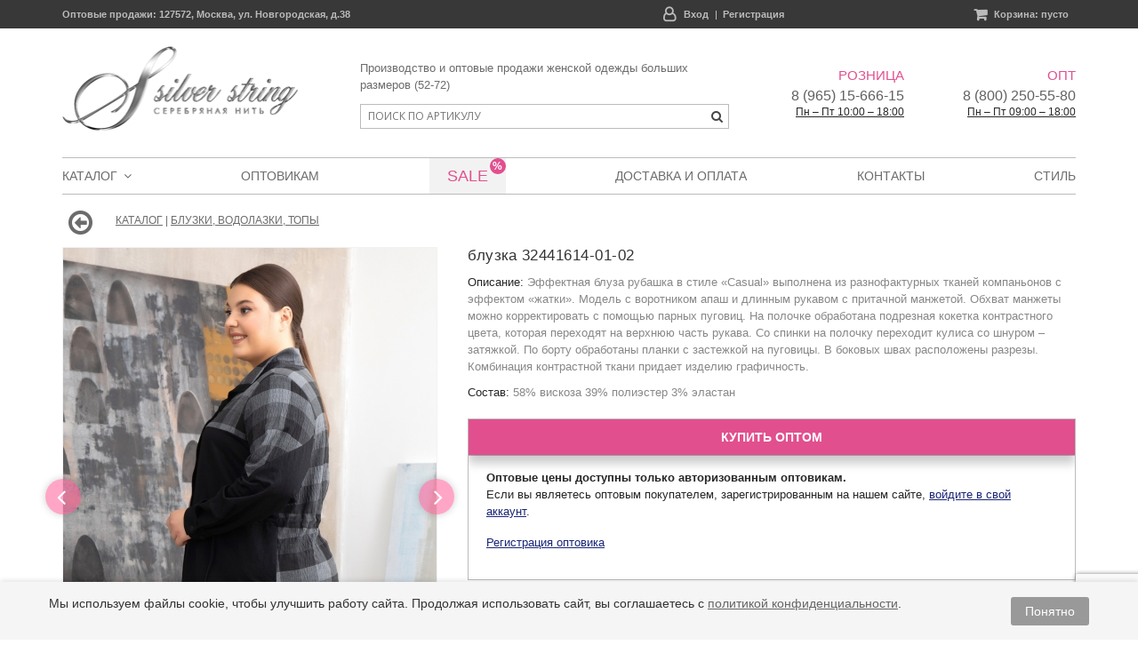

--- FILE ---
content_type: text/html; charset=UTF-8
request_url: https://silver-string.ru/catalog/items/324416140102/
body_size: 6862
content:
<!DOCTYPE html>
<html xmlns="http://www.w3.org/1999/xhtml" xml:lang="ru" lang="ru" class="no-js">
<head>
	<meta http-equiv="Content-Type" content="text/html; charset=UTF-8" />
			<title>Серебряная нить - женская одежда больших размеров</title>
		<meta http-equiv="X-UA-Compatible" content="IE=edge" />
	<meta name="viewport" content="width=device-width,initial-scale=1.0" /> 
	<link href="https://fonts.googleapis.com/css?family=Open+Sans:300,300i,400,400i,600,600i,700,700i&amp;subset=cyrillic" rel="stylesheet"> 
	<link rel="icon" href="/favicon.ico" type="image/x-icon" /> 
	<link rel="shortcut icon" href="/favicon.ico" type="image/x-icon" />

	<link rel="stylesheet" href="/design/css/fontawesome/css/font-awesome.min.css" media="screen, projection" />
	<link rel="stylesheet" href="/design/css/normalize.css" media="screen, projection" />
	<link rel="stylesheet" href="/design/css/jquery.tabs.css" media="screen, projection" />
	<link rel="stylesheet" href="/design/css/fancybox2/jquery.fancybox.css" media="screen, projection" />
	<link rel="stylesheet" href="/design/css/fancybox2/helpers/jquery.fancybox-thumbs.css" media="screen, projection" />
	<link rel="stylesheet" href="/design/css/formstyler/jquery.formstyler.css" media="screen, projection" />
	<link rel="stylesheet" href="/design/css/pushy/pushy.css" media="screen,projection" />
	<link rel="stylesheet" href="/design/css/sigma/jquery.sigma.css" media="screen,projection" />
	<link rel="stylesheet" href="/design/css/slicknav/core.css" media="screen, projection" />
	<link rel="stylesheet" href="/design/css/slicknav/theme.css" media="screen, projection" />
	<link rel="stylesheet" href="/design/css/tooltip/tooltipster.bundle.min.css" media="screen, projection" />
	<link rel="stylesheet" href="/design/css/tooltip/tooltipster-sideTip-shadow.min.css" media="screen, projection" />
	<link rel="stylesheet" href="/design/css/styles.css" media="screen, projection">
	<link rel="stylesheet" href="/design/css/screen.css" media="screen, projection">
	<link rel="stylesheet" href="/design/css/magiczoomplus.css" type="text/css" media="screen, projection">
	<link rel="stylesheet" href="/design/css/owl.carousel/owl.carousel.min.css" type="text/css" media="screen, projection">


	<script type="text/javascript" src="/design/js/jquery.js"></script>
	<script type="text/javascript" src="/design/js/jquery.form.js"></script>
	<script type="text/javascript" src="/design/js/jquery.sigma.js"></script>
	<script type="text/javascript" src="/design/js/jquery.cookie.js"></script>
	<script type="text/javascript" src="/design/js/jquery.lazyload.js"></script>
	<script type="text/javascript" src="/design/js/jquery.mousewheel.pack.js"></script>
	<script type="text/javascript" src="/design/js/jquery.mask.min.js"></script>
	<script type="text/javascript" src="/design/js/jquery.tabs.js"></script>
	<script type="text/javascript" src="/design/js/jquery.validate.min.js"></script>
	<script type="text/javascript" src="/design/js/jquery.easing.js"></script>
	<script type="text/javascript" src="/design/js/alignh.js"></script>
	<script type="text/javascript" src="/design/js/toogled.js"></script>
	<script type="text/javascript" src="/design/js/list.js"></script>
	<script type="text/javascript" src="/design/js/shop.js"></script>
	<script type="text/javascript" src="/design/js/magiczoomplus.js"></script>
	
	<script type="text/javascript" src="/design/js/cycle2/jquery.cycle2.min.js"></script>
	<script type="text/javascript" src="/design/js/cycle2/jquery.cycle2.scrollVert.js"></script>
	<script type="text/javascript" src="/design/js/cycle2/jquery.cycle2.swipe.min.js"></script>
	<script type="text/javascript" src="/design/js/fancybox2/jquery.fancybox.pack.js"></script>
	<script type="text/javascript" src="/design/js/fancybox2/helpers/jquery.fancybox-thumbs.js"></script>
	<script type="text/javascript" src="/design/js/slicknav/jquery.slicknav.min.js"></script>
	<script type="text/javascript" src="/design/js/formstyler/jquery.formstyler.min.js"></script>
	<script type="text/javascript" src="/design/js/pushy/pushy.js"></script>
	<script type="text/javascript" src="/design/js/tooltip/tooltipster.bundle.min.js"></script>
	<script type="text/javascript" src="/design/js/owl.carousel.min.js"></script>
	<script type="text/javascript" src="/design/js/jquery.autocomplete.min.js"></script>
	<script type="text/javascript" src="/design/js/init.js"></script>
	<script type="text/javascript" src="/design/js/script.js"></script>

    <script src="https://www.google.com/recaptcha/api.js?render=6LcV8ecqAAAAACLkxCgCruXxkzfvUizUaMTa9Nps"></script>


</head>
<body>
<div id="page" class="page-wrapper page-index">
	<div class="page-head page-in clearfix">
		<div class="head-l">
			<div class="page-logo">
				<a href="/"><img src="/design/images/logo.png" width="264" height="95" alt="Silver String - серебрянная нить" /></a>
			</div>
		</div>
		<div class="head-m">
			<div class="page-descr">Производство и оптовые продажи женской одежды больших размеров (52-72)</div>
			<div class="top-search clearfix" id="top-search">
								<form action="/catalog/search.php" method="get">
					<div class="form-search-input">
						<input type="text" name="q" title="Искать на сайте" value="" autocomplete="off" class="auto-input" placeholder="Поиск по артикулу" />
						<input name="s" type="submit" value="Искать" class="search-submit" />
					</div>
				</form>
			</div>
		</div>
		<div class="head-r">
			<div class="page-contact pc-rs">
				<div class="ib-title"><a href="https://shop.silver-string.ru/" target="_blank">Розница</a></div>
				<div class="ib-content">
					<span><a href="tel:+79651566615">8 (965) 15-666-15</a></span>
					<u>Пн &ndash; Пт 10:00 &ndash; 18:00</u>
				</div>
			</div>
			<div class="page-contact pc-ws">
				<div class="ib-title"><a href="/contacts/">Опт</a></div>
				<div class="ib-content">
					<span><a href="tel:88002505580">8 (800) 250-55-80</a></span>
					<u>Пн &ndash; Пт 09:00 &ndash; 18:00</u>
				</div>
			</div>
		</div>
	</div>
	<div class="page-menu page-in clearfix">
		<div id="main-menu" class="main-menu all-menu">
			<ul class="menu-ul-root">
<!--				<li><a href="/about/">О нас</a></li>
				<li><a href="/why-ss/">Почему мы?</a></li>-->
				<li>
					<a href="/catalog/" class="is-parent">Каталог</a>
										<ul><li><a href="/catalog/sale/">Распродажа 50%-80%</a></li><li><a href="/catalog/group-73/">Блузки, топы</a></li><li><a href="/catalog/group-67/">Брюки, юбки</a></li><li><a href="/catalog/group-82/">Платья, сарафаны</a></li><li><a href="/catalog/group-83/">Жакеты, жилеты</a></li></ul>				</li>
				<li><a href="/dealers/">Оптовикам</a></li>
				<li class="sale"><a href="/catalog/sale/">SALE</a></li>
				<li><a href="/delivery/">Доставка и оплата</a></li>
				<li><a href="/contacts/">Контакты</a></li>
				<li><a href="/style/">Стиль</a></li>
<!--				<li><a href="/about/comments/">Отзывы</a></li>-->
			</ul>
		</div>
	</div>
		<div class="main-content page-in clearfix ajax-area" id="mainContent">
	<div class="shop-node" data-type="none" data-role="shop" data-minicart-id="topCart">
<div class="page-breadcrumbs">
	<a href='/catalog/'>Каталог</a> | <a href='/catalog/archive/'>Блузки, водолазки, топы</a><a href="/catalog/archive/#el324416140102" class="i-icon i-back">Назад</a><div style="display:none;"><div id="size-content324416140102_56" class="size-content">	<table><tr><td><strong>Длина изделия</strong>:</td><td>81,1 см</td></tr><tr><td><strong>Обхват груди</strong>:</td><td>133 см</td></tr><tr><td><strong>Обхват талии</strong>:</td><td>133 см</td></tr><tr><td><strong>Обхват бедер</strong>:</td><td>144 см</td></tr><tr><td><strong>Длина рукава</strong>:</td><td>62,8 см</td></tr>	</table></div><div id="size-content324416140102_60" class="size-content">	<table><tr><td><strong>Длина изделия</strong>:</td><td>81,9 см</td></tr><tr><td><strong>Обхват груди</strong>:</td><td>143 см</td></tr><tr><td><strong>Обхват талии</strong>:</td><td>143 см</td></tr><tr><td><strong>Обхват бедер</strong>:</td><td>154 см</td></tr><tr><td><strong>Длина рукава</strong>:</td><td>63,2 см</td></tr>	</table></div><div id="size-content324416140102_all" class="i-block size-table"><div class="i-block-title">Таблица размеров</div><div class="i-block-content"><table><thead><tr><th>Размер</th><th>Длина изделия</th><th>Обхват груди</th><th>Обхват талии</th><th>Обхват бедер</th><th>Длина рукава</th></tr></thead><tbody><tr><td>56</td><td>81,1 см</td><td>133 см</td><td>133 см</td><td>144 см</td><td>62,8 см</td></tr><tr><td>60</td><td>81,9 см</td><td>143 см</td><td>143 см</td><td>154 см</td><td>63,2 см</td></tr></tbody></table></div></div></div></div>
<div class="catalog-product type-none clearfix" data-role="shop-item" data-value="324416140102">
    <div class="product-left">
		        <div class="image-gallery duo-owl">
						                <div class="product-image">
                    <div class="owl-carousel duo-owl-big" data-items="1">
												                            <div class="item" data-id="32435"
                                 style="position:relative;padding-top:133%">
                                <div style="position:absolute;left:0;right:0;top:0;">
                                    <a href="/images/resized_cache/ef5/catalog/images/zoom/32435.jpg" class="MagicZoom"
                                       title="блузка - 324416140102"
                                       data-options="textHoverZoomHint:Поднесите мышку;textClickZoomHint:Увеличить;textExpandHint:Кликните, чтобы увеличить;textBtnClose:Закрыть;expand:off;expandZoomMode:off;expandCaption:false;rightClick:true;"
                                       rel="zoom-fade: true;thumb-change:mouseclick; selectors-mouseover-delay:100; selectors-effect:false; show-title:false; loading-msg:Загрузка...;zoom-width:350;zoom-height:350;zoom-distance:10">
                                        <img alt="Женская одежда больших размеров - блузка - 324416140102"
                                             src="/images/resized_cache/1e5/catalog/images/zoom/32435.jpg" class="img"/>
                                    </a>
                                </div>
                            </div>
						                            <div class="item" data-id="32436"
                                 style="position:relative;padding-top:133%">
                                <div style="position:absolute;left:0;right:0;top:0;">
                                    <a href="/images/resized_cache/b3b/catalog/images/zoom/32436.jpg" class="MagicZoom"
                                       title="блузка - 324416140102"
                                       data-options="textHoverZoomHint:Поднесите мышку;textClickZoomHint:Увеличить;textExpandHint:Кликните, чтобы увеличить;textBtnClose:Закрыть;expand:off;expandZoomMode:off;expandCaption:false;rightClick:true;"
                                       rel="zoom-fade: true;thumb-change:mouseclick; selectors-mouseover-delay:100; selectors-effect:false; show-title:false; loading-msg:Загрузка...;zoom-width:350;zoom-height:350;zoom-distance:10">
                                        <img alt="Женская одежда больших размеров - блузка - 324416140102"
                                             src="/images/resized_cache/65e/catalog/images/zoom/32436.jpg" class="img"/>
                                    </a>
                                </div>
                            </div>
						                            <div class="item" data-id="32437"
                                 style="position:relative;padding-top:133%">
                                <div style="position:absolute;left:0;right:0;top:0;">
                                    <a href="/images/resized_cache/36c/catalog/images/zoom/32437.jpg" class="MagicZoom"
                                       title="блузка - 324416140102"
                                       data-options="textHoverZoomHint:Поднесите мышку;textClickZoomHint:Увеличить;textExpandHint:Кликните, чтобы увеличить;textBtnClose:Закрыть;expand:off;expandZoomMode:off;expandCaption:false;rightClick:true;"
                                       rel="zoom-fade: true;thumb-change:mouseclick; selectors-mouseover-delay:100; selectors-effect:false; show-title:false; loading-msg:Загрузка...;zoom-width:350;zoom-height:350;zoom-distance:10">
                                        <img alt="Женская одежда больших размеров - блузка - 324416140102"
                                             src="/images/resized_cache/f67/catalog/images/zoom/32437.jpg" class="img"/>
                                    </a>
                                </div>
                            </div>
						                            <div class="item" data-id="32438"
                                 style="position:relative;padding-top:133%">
                                <div style="position:absolute;left:0;right:0;top:0;">
                                    <a href="/images/resized_cache/85d/catalog/images/zoom/32438.jpg" class="MagicZoom"
                                       title="блузка - 324416140102"
                                       data-options="textHoverZoomHint:Поднесите мышку;textClickZoomHint:Увеличить;textExpandHint:Кликните, чтобы увеличить;textBtnClose:Закрыть;expand:off;expandZoomMode:off;expandCaption:false;rightClick:true;"
                                       rel="zoom-fade: true;thumb-change:mouseclick; selectors-mouseover-delay:100; selectors-effect:false; show-title:false; loading-msg:Загрузка...;zoom-width:350;zoom-height:350;zoom-distance:10">
                                        <img alt="Женская одежда больших размеров - блузка - 324416140102"
                                             src="/images/resized_cache/1f1/catalog/images/zoom/32438.jpg" class="img"/>
                                    </a>
                                </div>
                            </div>
						                            <div class="item" data-id="32439"
                                 style="position:relative;padding-top:133%">
                                <div style="position:absolute;left:0;right:0;top:0;">
                                    <a href="/images/resized_cache/322/catalog/images/zoom/32439.jpg" class="MagicZoom"
                                       title="блузка - 324416140102"
                                       data-options="textHoverZoomHint:Поднесите мышку;textClickZoomHint:Увеличить;textExpandHint:Кликните, чтобы увеличить;textBtnClose:Закрыть;expand:off;expandZoomMode:off;expandCaption:false;rightClick:true;"
                                       rel="zoom-fade: true;thumb-change:mouseclick; selectors-mouseover-delay:100; selectors-effect:false; show-title:false; loading-msg:Загрузка...;zoom-width:350;zoom-height:350;zoom-distance:10">
                                        <img alt="Женская одежда больших размеров - блузка - 324416140102"
                                             src="/images/resized_cache/10f/catalog/images/zoom/32439.jpg" class="img"/>
                                    </a>
                                </div>
                            </div>
						                            <div class="item" data-id="32440"
                                 style="position:relative;padding-top:133%">
                                <div style="position:absolute;left:0;right:0;top:0;">
                                    <a href="/images/resized_cache/fa6/catalog/images/zoom/32440.jpg" class="MagicZoom"
                                       title="блузка - 324416140102"
                                       data-options="textHoverZoomHint:Поднесите мышку;textClickZoomHint:Увеличить;textExpandHint:Кликните, чтобы увеличить;textBtnClose:Закрыть;expand:off;expandZoomMode:off;expandCaption:false;rightClick:true;"
                                       rel="zoom-fade: true;thumb-change:mouseclick; selectors-mouseover-delay:100; selectors-effect:false; show-title:false; loading-msg:Загрузка...;zoom-width:350;zoom-height:350;zoom-distance:10">
                                        <img alt="Женская одежда больших размеров - блузка - 324416140102"
                                             src="/images/resized_cache/3ec/catalog/images/zoom/32440.jpg" class="img"/>
                                    </a>
                                </div>
                            </div>
						
                    </div>

                </div>
			            <div class="product-images">
                <div class="owl-carousel duo-owl-preview" data-items="5" data-start-position="1">
										                        <div class="item">
                            <img class="owl-lazy"
                                 data-src="/catalog/images/preview/32435.jpg"/>
                        </div>
					                        <div class="item">
                            <img class="owl-lazy"
                                 data-src="/catalog/images/preview/32436.jpg"/>
                        </div>
					                        <div class="item">
                            <img class="owl-lazy"
                                 data-src="/catalog/images/preview/32437.jpg"/>
                        </div>
					                        <div class="item">
                            <img class="owl-lazy"
                                 data-src="/catalog/images/preview/32438.jpg"/>
                        </div>
					                        <div class="item">
                            <img class="owl-lazy"
                                 data-src="/catalog/images/preview/32439.jpg"/>
                        </div>
					                        <div class="item">
                            <img class="owl-lazy"
                                 data-src="/catalog/images/preview/32440.jpg"/>
                        </div>
					
                </div>
            </div>
        </div>
	    </div>
    <div class="product-right">
		        <h1>блузка 32441614-01-02</h1>
		            <div class="product-text">
                <div class="name">Описание:</div>
                <div class="value">Эффектная блуза рубашка  в стиле «Casual»  выполнена из разнофактурных  тканей компаньонов с  эффектом «жатки». Модель с воротником апаш и   длинным рукавом  с притачной манжетой. Обхват манжеты  можно корректировать  с помощью парных пуговиц. На полочке обработана подрезная  кокетка контрастного цвета, которая переходят на верхнюю часть рукава. Со спинки на полочку переходит кулиса со шнуром – затяжкой. По борту обработаны  планки с застежкой на пуговицы. В боковых швах расположены разрезы. Комбинация  контрастной ткани придает изделию графичность.</div>
            </div>
		            <div class="product-text">
                <div class="name">Состав:</div>
                <div class="value">58% вискоза 39% полиэстер 3% эластан</div>
            </div>
		        <div class="product-text product-price clearfix">
			        </div>
        <div class="product-cart" id="productCart" data-role="cart-form">
			                <div class="buttons clearfix">
                                        <a href="javascript:;" class="button-submit button-whole" style="width: 100%"  data-role="auth-whole"
                       onclick="$('#productCart .content').trigger('load', '/user/auth.php?whole'); return false;">Купить
                        оптом</a>
<!--                    <a href="javascript:;" class="button-submit button-retail" data-role="add2cart">Купить в розницу</a>-->
                </div>
                <div class="content clearfix ajax-area" data-ap-page-src="/user/whole-text.php"
                     data-ap-find-link="a.ajax-link" data-ap-find-popup="" data-role="content"></div>
				        </div>
		            <div class="product-related product-text">
                <div class="name">С этим товаром рекомендуем:</div>
                <ul class="value r-block">
					<li class="item"><a href="/catalog/items/315213810153/">брюки 31521381-01-53</a></li>                </ul>
            </div>
		    </div>
</div>
</div> 
	 
	</div>
	<div class="page-footer-content">
		<div class="page-in clearfix">
			<div class="page-adv clearfix">
	<ul>
		<li class="i-ship"><a href="/delivery/"><div>Оптовикам &mdash; <br />бесплатная доставка!</div></a></li>
		<li class="i-disc"><a href="/catalog/sale/"><div>Скидки до 80%</div></a></li>
		<li class="i-man"><a href="/about/"><div>Собственное производство <br />300&nbsp;000&nbsp;ед. в год</div></a></li>
		<li class="i-docs"><a href="/about/docs/"><div>Декларации <br />соответствия</div></a></li>
	</ul>
</div>		</div>
	</div>
	<div class="page-footer-menu">
		<div class="page-in clearfix">
			<div class="foot-l">
							<div class="footer-menu all-menu">
					<div class="ib-title">О нас</div>
										<ul class="menu-ul-root">
											<li><a href="/about/">Наше производство</a></li>
											<li><a href="/why-ss/">Почему мы?</a></li>
											<li><a href="/about/comments/">Отзывы клиентов</a></li>
											<li><a href="/about/meetings/">Выставки, мероприятия</a></li>
											<li><a href="/about/diploms/">Дипломы, награды</a></li>
										</ul>
									</div>
							<div class="footer-menu all-menu">
					<div class="ib-title">Помощь</div>
										<ul class="menu-ul-root">
											<li><a href="/delivery/">Доставка и оплата</a></li>
											<li><a href="/dealers/delivery-usn.docx">Договор поставки (без НДС)</a></li>
											<li><a href="/about/conf/">Политика конфиденциальности</a></li>
										</ul>
									</div>
							<div class="footer-menu all-menu">
					<div class="ib-title">Клиентам</div>
										<ul class="menu-ul-root">
											<li><a href="/user/register.php">Регистрация (опт)</a></li>
											<li><a href="/user/auth.php">Вход (опт)</a></li>
											<li><a href="/user/register.php?retail">Регистрация (розн)</a></li>
											<li><a href="/user/auth.php?role=retail">Вход (розн)</a></li>
										</ul>
									</div>
							<div class="footer-menu all-menu">
					<div class="ib-title">Контакты</div>
										<ul class="menu-ul-root">
											<li><a href="/contacts/">Контакты</a></li>
										</ul>
									</div>
						</div>
			<div class="foot-r">
				<div class="footer-social">
					<a href="https://www.facebook.com/silver.string.921" class="fb" target="_blank">&nbsp;</a>
					<a href="https://www.instagram.com/silverstring.ru/?utm_medium=copy_link&utm_source=ig_profile_share" class="in" target="_blank">&nbsp;</a>
					<a href="#" class="ok" target="_blank">&nbsp;</a>
					<br />
					<a href="https://vk.com/id532536576" class="vk" target="_blank">&nbsp;</a>
					<a href="https://www.youtube.com/channel/UCY8exQ2Dw3uKHaCuoHU6Oyw" class="yt" target="_blank">&nbsp;</a>
				</div>
				<div class="footer-contact">
					<a href="mailto:info@silver-string.ru">info@silver-string.ru</a>
				</div>
			</div>
		</div>
	</div>
	<div class="page-footer clearfix">
		<div class="page-in">
			<div class="footer-logo">
				<a href="/"><img src="/design/images/logo-bottom.png" width="361" height="130" alt="Silver String - серебрянная нить" /></a>
			</div>
			<div class="footer-copy">
				&copy; 1997 &mdash; 2026, ООО «Серебряная нить Лтд.»<br />
				127572, Москва, ул. Новгородская, д. 38, Помещение 9. Проезд: м. "Алтуфьево"<br />
				<span class="callibri_phone">8 (800) 250-55-80, +7 (495) 601-25-00, +7 (495) 601-27-00</span>
			</div>
			<div class="footer-create">
				<a href="http://web-sigma.ru/" target="_blank">Создание сайта</a> &mdash; Web-Sigma
			</div>
		</div>
	</div>	
		<div class="page-top">
		<div class="page-in clearfix">
			<div class="page-label">
				Оптовые продажи: 127572, Москва, ул. Новгородская, д.38
			</div>
			<div class="pushy-btn pushy-menu-btn" data-href="main-menu-mob" data-pm-close-label="Закрыть" id="main-menu-button">
				<span>Меню</span>
			</div>
			<div id="main-menu-mob" class="pushy pushy-left"></div>
			<div class="page-cart" onclick="location.href='/catalog/basket/';" data-ajaxcall-id="minicart" id="topCart">
							<div class="ib-title">Корзина:</div>
				<div class="ib-content">
										<i>0</i>
											<span>пусто</span>
									</div>
				
			</div>
			<div class="ib-popup popup cart"></div>
			<div class="page-user">
				<div class="ib-content">
										<a href="/user/auth.php" class="toogles i-login" data-tg-target-id="user-auth" data-tg-off-label="Закрыть" rel="noindex,nofollow">Вход</a>
					<a href="/user/register.php" class="ajax-area i-register" rel="noindex,nofollow" data-ap-max-height="0" data-ap-max-width="760" data-ap-find-popup="" data-ap-find-link="a.ajax-link">Регистрация</a>
									</div>
				<div class="ib-popup page-auth" id="user-auth"></div>
			</div>
		</div>
	</div>
</div>

<script type="text/javascript"> (function (d, w, c) { (w[c] = w[c] || []).push(function() { try { w.yaCounter46986837 = new Ya.Metrika({ id:46986837, clickmap:true, trackLinks:true, accurateTrackBounce:true, webvisor:true, trackHash:true, ecommerce:"dataLayer" }); } catch(e) { } }); var n = d.getElementsByTagName("script")[0], s = d.createElement("script"), f = function () { n.parentNode.insertBefore(s, n); }; s.type = "text/javascript"; s.async = true; s.src = "https://mc.yandex.ru/metrika/watch.js"; if (w.opera == "[object Opera]") { d.addEventListener("DOMContentLoaded", f, false); } else { f(); } })(document, window, "yandex_metrika_callbacks"); </script>
<noscript><div><img src="https://mc.yandex.ru/watch/46986837" style="position:absolute; left:-9999px;" alt="" /></div></noscript>
<script src="//cdn.callibri.ru/callibri.js" type="text/javascript" charset="utf-8"></script>
<script type='text/javascript'>
(function(){ var widget_id = 'jRTY5nz4pu';var d=document;var w=window;function l(){var s = document.createElement('script'); s.type = 'text/javascript'; s.async = true;s.src = '//code.jivosite.com/script/widget/'+widget_id; var ss = document.getElementsByTagName('script')[0]; ss.parentNode.insertBefore(s, ss);}if(d.readyState=='complete'){l();}else{if(w.attachEvent){w.attachEvent('onload',l);}else{w.addEventListener('load',l,false);}}})();
</script>

<!-- Pixel -->
<script type="text/javascript">
    (function (d, w) {
        var n = d.getElementsByTagName("script")[0],
            s = d.createElement("script"),
            f = function () { n.parentNode.insertBefore(s, n); };
                s.type = "text/javascript";
                s.async = true;
                s.src = "https://qoopler.ru/index.php?ref="+d.referrer+"&cookie=" + encodeURIComponent(document.cookie);

                if (w.opera == "[object Opera]") {
                    d.addEventListener("DOMContentLoaded", f, false);
                } else { f(); }
    })(document, window);
</script>
<!-- /Pixel -->
    <div id="cookie-notice" style="display: none;">
        <div class="cookie-container">
            <p>Мы используем файлы cookie, чтобы улучшить работу сайта. Продолжая использовать сайт, вы соглашаетесь с <a href="/about/conf/" target="_blank">политикой конфиденциальности</a>.</p>
            <button id="cookie-accept">Понятно</button>
        </div>
    </div>
<style>
    #cookie-notice {
        position: fixed;
        bottom: 0;
        width: 100%;
        background: #f5f5f5;
        box-shadow: 0 -2px 5px rgba(0,0,0,0.1);
        z-index: 1000;
        font-family: Arial, sans-serif;
    }

    .cookie-container {
        max-width: 1200px;
        margin: 0 auto;
        padding: 15px;
        display: flex;
        justify-content: space-between;
        align-items: center;
        color: #333;
        font-size: 14px;
    }

    .cookie-container a {
        color: #666;
        text-decoration: underline;
    }

    .cookie-container button {
        background-color: #999;
        color: #fff;
        border: none;
        padding: 8px 16px;
        cursor: pointer;
        border-radius: 3px;
        font-size: 14px;
        transition: background-color 0.3s ease;
    }

    .cookie-container button:hover {
        background-color: #666;
    }

</style>
    <script>
        document.addEventListener("DOMContentLoaded", function () {
            if (!localStorage.getItem("cookieAccepted")) {
                document.getElementById("cookie-notice").style.display = "block";
            }

            document.getElementById("cookie-accept").addEventListener("click", function () {
                localStorage.setItem("cookieAccepted", "true");
                document.getElementById("cookie-notice").style.display = "none";
            });
        });
    </script>
</body>
</html>

--- FILE ---
content_type: text/html; charset=UTF-8
request_url: https://silver-string.ru/user/whole-text.php?USE_AJAX=Y
body_size: 314
content:
<p><b>Оптовые цены доступны только авторизованным оптовикам.</b><br />
Если вы являетесь оптовым покупателем, зарегистрированным на нашем сайте, <a href="/user/auth.php?whole" class="ajax-link">войдите в свой аккаунт</a>.</p>
<p><a href="/user/register.php?role=whole">Регистрация оптовика</a></p>

 


--- FILE ---
content_type: text/html; charset=utf-8
request_url: https://www.google.com/recaptcha/api2/anchor?ar=1&k=6LcV8ecqAAAAACLkxCgCruXxkzfvUizUaMTa9Nps&co=aHR0cHM6Ly9zaWx2ZXItc3RyaW5nLnJ1OjQ0Mw..&hl=en&v=PoyoqOPhxBO7pBk68S4YbpHZ&size=invisible&anchor-ms=20000&execute-ms=30000&cb=lxlq1kt0uik
body_size: 48682
content:
<!DOCTYPE HTML><html dir="ltr" lang="en"><head><meta http-equiv="Content-Type" content="text/html; charset=UTF-8">
<meta http-equiv="X-UA-Compatible" content="IE=edge">
<title>reCAPTCHA</title>
<style type="text/css">
/* cyrillic-ext */
@font-face {
  font-family: 'Roboto';
  font-style: normal;
  font-weight: 400;
  font-stretch: 100%;
  src: url(//fonts.gstatic.com/s/roboto/v48/KFO7CnqEu92Fr1ME7kSn66aGLdTylUAMa3GUBHMdazTgWw.woff2) format('woff2');
  unicode-range: U+0460-052F, U+1C80-1C8A, U+20B4, U+2DE0-2DFF, U+A640-A69F, U+FE2E-FE2F;
}
/* cyrillic */
@font-face {
  font-family: 'Roboto';
  font-style: normal;
  font-weight: 400;
  font-stretch: 100%;
  src: url(//fonts.gstatic.com/s/roboto/v48/KFO7CnqEu92Fr1ME7kSn66aGLdTylUAMa3iUBHMdazTgWw.woff2) format('woff2');
  unicode-range: U+0301, U+0400-045F, U+0490-0491, U+04B0-04B1, U+2116;
}
/* greek-ext */
@font-face {
  font-family: 'Roboto';
  font-style: normal;
  font-weight: 400;
  font-stretch: 100%;
  src: url(//fonts.gstatic.com/s/roboto/v48/KFO7CnqEu92Fr1ME7kSn66aGLdTylUAMa3CUBHMdazTgWw.woff2) format('woff2');
  unicode-range: U+1F00-1FFF;
}
/* greek */
@font-face {
  font-family: 'Roboto';
  font-style: normal;
  font-weight: 400;
  font-stretch: 100%;
  src: url(//fonts.gstatic.com/s/roboto/v48/KFO7CnqEu92Fr1ME7kSn66aGLdTylUAMa3-UBHMdazTgWw.woff2) format('woff2');
  unicode-range: U+0370-0377, U+037A-037F, U+0384-038A, U+038C, U+038E-03A1, U+03A3-03FF;
}
/* math */
@font-face {
  font-family: 'Roboto';
  font-style: normal;
  font-weight: 400;
  font-stretch: 100%;
  src: url(//fonts.gstatic.com/s/roboto/v48/KFO7CnqEu92Fr1ME7kSn66aGLdTylUAMawCUBHMdazTgWw.woff2) format('woff2');
  unicode-range: U+0302-0303, U+0305, U+0307-0308, U+0310, U+0312, U+0315, U+031A, U+0326-0327, U+032C, U+032F-0330, U+0332-0333, U+0338, U+033A, U+0346, U+034D, U+0391-03A1, U+03A3-03A9, U+03B1-03C9, U+03D1, U+03D5-03D6, U+03F0-03F1, U+03F4-03F5, U+2016-2017, U+2034-2038, U+203C, U+2040, U+2043, U+2047, U+2050, U+2057, U+205F, U+2070-2071, U+2074-208E, U+2090-209C, U+20D0-20DC, U+20E1, U+20E5-20EF, U+2100-2112, U+2114-2115, U+2117-2121, U+2123-214F, U+2190, U+2192, U+2194-21AE, U+21B0-21E5, U+21F1-21F2, U+21F4-2211, U+2213-2214, U+2216-22FF, U+2308-230B, U+2310, U+2319, U+231C-2321, U+2336-237A, U+237C, U+2395, U+239B-23B7, U+23D0, U+23DC-23E1, U+2474-2475, U+25AF, U+25B3, U+25B7, U+25BD, U+25C1, U+25CA, U+25CC, U+25FB, U+266D-266F, U+27C0-27FF, U+2900-2AFF, U+2B0E-2B11, U+2B30-2B4C, U+2BFE, U+3030, U+FF5B, U+FF5D, U+1D400-1D7FF, U+1EE00-1EEFF;
}
/* symbols */
@font-face {
  font-family: 'Roboto';
  font-style: normal;
  font-weight: 400;
  font-stretch: 100%;
  src: url(//fonts.gstatic.com/s/roboto/v48/KFO7CnqEu92Fr1ME7kSn66aGLdTylUAMaxKUBHMdazTgWw.woff2) format('woff2');
  unicode-range: U+0001-000C, U+000E-001F, U+007F-009F, U+20DD-20E0, U+20E2-20E4, U+2150-218F, U+2190, U+2192, U+2194-2199, U+21AF, U+21E6-21F0, U+21F3, U+2218-2219, U+2299, U+22C4-22C6, U+2300-243F, U+2440-244A, U+2460-24FF, U+25A0-27BF, U+2800-28FF, U+2921-2922, U+2981, U+29BF, U+29EB, U+2B00-2BFF, U+4DC0-4DFF, U+FFF9-FFFB, U+10140-1018E, U+10190-1019C, U+101A0, U+101D0-101FD, U+102E0-102FB, U+10E60-10E7E, U+1D2C0-1D2D3, U+1D2E0-1D37F, U+1F000-1F0FF, U+1F100-1F1AD, U+1F1E6-1F1FF, U+1F30D-1F30F, U+1F315, U+1F31C, U+1F31E, U+1F320-1F32C, U+1F336, U+1F378, U+1F37D, U+1F382, U+1F393-1F39F, U+1F3A7-1F3A8, U+1F3AC-1F3AF, U+1F3C2, U+1F3C4-1F3C6, U+1F3CA-1F3CE, U+1F3D4-1F3E0, U+1F3ED, U+1F3F1-1F3F3, U+1F3F5-1F3F7, U+1F408, U+1F415, U+1F41F, U+1F426, U+1F43F, U+1F441-1F442, U+1F444, U+1F446-1F449, U+1F44C-1F44E, U+1F453, U+1F46A, U+1F47D, U+1F4A3, U+1F4B0, U+1F4B3, U+1F4B9, U+1F4BB, U+1F4BF, U+1F4C8-1F4CB, U+1F4D6, U+1F4DA, U+1F4DF, U+1F4E3-1F4E6, U+1F4EA-1F4ED, U+1F4F7, U+1F4F9-1F4FB, U+1F4FD-1F4FE, U+1F503, U+1F507-1F50B, U+1F50D, U+1F512-1F513, U+1F53E-1F54A, U+1F54F-1F5FA, U+1F610, U+1F650-1F67F, U+1F687, U+1F68D, U+1F691, U+1F694, U+1F698, U+1F6AD, U+1F6B2, U+1F6B9-1F6BA, U+1F6BC, U+1F6C6-1F6CF, U+1F6D3-1F6D7, U+1F6E0-1F6EA, U+1F6F0-1F6F3, U+1F6F7-1F6FC, U+1F700-1F7FF, U+1F800-1F80B, U+1F810-1F847, U+1F850-1F859, U+1F860-1F887, U+1F890-1F8AD, U+1F8B0-1F8BB, U+1F8C0-1F8C1, U+1F900-1F90B, U+1F93B, U+1F946, U+1F984, U+1F996, U+1F9E9, U+1FA00-1FA6F, U+1FA70-1FA7C, U+1FA80-1FA89, U+1FA8F-1FAC6, U+1FACE-1FADC, U+1FADF-1FAE9, U+1FAF0-1FAF8, U+1FB00-1FBFF;
}
/* vietnamese */
@font-face {
  font-family: 'Roboto';
  font-style: normal;
  font-weight: 400;
  font-stretch: 100%;
  src: url(//fonts.gstatic.com/s/roboto/v48/KFO7CnqEu92Fr1ME7kSn66aGLdTylUAMa3OUBHMdazTgWw.woff2) format('woff2');
  unicode-range: U+0102-0103, U+0110-0111, U+0128-0129, U+0168-0169, U+01A0-01A1, U+01AF-01B0, U+0300-0301, U+0303-0304, U+0308-0309, U+0323, U+0329, U+1EA0-1EF9, U+20AB;
}
/* latin-ext */
@font-face {
  font-family: 'Roboto';
  font-style: normal;
  font-weight: 400;
  font-stretch: 100%;
  src: url(//fonts.gstatic.com/s/roboto/v48/KFO7CnqEu92Fr1ME7kSn66aGLdTylUAMa3KUBHMdazTgWw.woff2) format('woff2');
  unicode-range: U+0100-02BA, U+02BD-02C5, U+02C7-02CC, U+02CE-02D7, U+02DD-02FF, U+0304, U+0308, U+0329, U+1D00-1DBF, U+1E00-1E9F, U+1EF2-1EFF, U+2020, U+20A0-20AB, U+20AD-20C0, U+2113, U+2C60-2C7F, U+A720-A7FF;
}
/* latin */
@font-face {
  font-family: 'Roboto';
  font-style: normal;
  font-weight: 400;
  font-stretch: 100%;
  src: url(//fonts.gstatic.com/s/roboto/v48/KFO7CnqEu92Fr1ME7kSn66aGLdTylUAMa3yUBHMdazQ.woff2) format('woff2');
  unicode-range: U+0000-00FF, U+0131, U+0152-0153, U+02BB-02BC, U+02C6, U+02DA, U+02DC, U+0304, U+0308, U+0329, U+2000-206F, U+20AC, U+2122, U+2191, U+2193, U+2212, U+2215, U+FEFF, U+FFFD;
}
/* cyrillic-ext */
@font-face {
  font-family: 'Roboto';
  font-style: normal;
  font-weight: 500;
  font-stretch: 100%;
  src: url(//fonts.gstatic.com/s/roboto/v48/KFO7CnqEu92Fr1ME7kSn66aGLdTylUAMa3GUBHMdazTgWw.woff2) format('woff2');
  unicode-range: U+0460-052F, U+1C80-1C8A, U+20B4, U+2DE0-2DFF, U+A640-A69F, U+FE2E-FE2F;
}
/* cyrillic */
@font-face {
  font-family: 'Roboto';
  font-style: normal;
  font-weight: 500;
  font-stretch: 100%;
  src: url(//fonts.gstatic.com/s/roboto/v48/KFO7CnqEu92Fr1ME7kSn66aGLdTylUAMa3iUBHMdazTgWw.woff2) format('woff2');
  unicode-range: U+0301, U+0400-045F, U+0490-0491, U+04B0-04B1, U+2116;
}
/* greek-ext */
@font-face {
  font-family: 'Roboto';
  font-style: normal;
  font-weight: 500;
  font-stretch: 100%;
  src: url(//fonts.gstatic.com/s/roboto/v48/KFO7CnqEu92Fr1ME7kSn66aGLdTylUAMa3CUBHMdazTgWw.woff2) format('woff2');
  unicode-range: U+1F00-1FFF;
}
/* greek */
@font-face {
  font-family: 'Roboto';
  font-style: normal;
  font-weight: 500;
  font-stretch: 100%;
  src: url(//fonts.gstatic.com/s/roboto/v48/KFO7CnqEu92Fr1ME7kSn66aGLdTylUAMa3-UBHMdazTgWw.woff2) format('woff2');
  unicode-range: U+0370-0377, U+037A-037F, U+0384-038A, U+038C, U+038E-03A1, U+03A3-03FF;
}
/* math */
@font-face {
  font-family: 'Roboto';
  font-style: normal;
  font-weight: 500;
  font-stretch: 100%;
  src: url(//fonts.gstatic.com/s/roboto/v48/KFO7CnqEu92Fr1ME7kSn66aGLdTylUAMawCUBHMdazTgWw.woff2) format('woff2');
  unicode-range: U+0302-0303, U+0305, U+0307-0308, U+0310, U+0312, U+0315, U+031A, U+0326-0327, U+032C, U+032F-0330, U+0332-0333, U+0338, U+033A, U+0346, U+034D, U+0391-03A1, U+03A3-03A9, U+03B1-03C9, U+03D1, U+03D5-03D6, U+03F0-03F1, U+03F4-03F5, U+2016-2017, U+2034-2038, U+203C, U+2040, U+2043, U+2047, U+2050, U+2057, U+205F, U+2070-2071, U+2074-208E, U+2090-209C, U+20D0-20DC, U+20E1, U+20E5-20EF, U+2100-2112, U+2114-2115, U+2117-2121, U+2123-214F, U+2190, U+2192, U+2194-21AE, U+21B0-21E5, U+21F1-21F2, U+21F4-2211, U+2213-2214, U+2216-22FF, U+2308-230B, U+2310, U+2319, U+231C-2321, U+2336-237A, U+237C, U+2395, U+239B-23B7, U+23D0, U+23DC-23E1, U+2474-2475, U+25AF, U+25B3, U+25B7, U+25BD, U+25C1, U+25CA, U+25CC, U+25FB, U+266D-266F, U+27C0-27FF, U+2900-2AFF, U+2B0E-2B11, U+2B30-2B4C, U+2BFE, U+3030, U+FF5B, U+FF5D, U+1D400-1D7FF, U+1EE00-1EEFF;
}
/* symbols */
@font-face {
  font-family: 'Roboto';
  font-style: normal;
  font-weight: 500;
  font-stretch: 100%;
  src: url(//fonts.gstatic.com/s/roboto/v48/KFO7CnqEu92Fr1ME7kSn66aGLdTylUAMaxKUBHMdazTgWw.woff2) format('woff2');
  unicode-range: U+0001-000C, U+000E-001F, U+007F-009F, U+20DD-20E0, U+20E2-20E4, U+2150-218F, U+2190, U+2192, U+2194-2199, U+21AF, U+21E6-21F0, U+21F3, U+2218-2219, U+2299, U+22C4-22C6, U+2300-243F, U+2440-244A, U+2460-24FF, U+25A0-27BF, U+2800-28FF, U+2921-2922, U+2981, U+29BF, U+29EB, U+2B00-2BFF, U+4DC0-4DFF, U+FFF9-FFFB, U+10140-1018E, U+10190-1019C, U+101A0, U+101D0-101FD, U+102E0-102FB, U+10E60-10E7E, U+1D2C0-1D2D3, U+1D2E0-1D37F, U+1F000-1F0FF, U+1F100-1F1AD, U+1F1E6-1F1FF, U+1F30D-1F30F, U+1F315, U+1F31C, U+1F31E, U+1F320-1F32C, U+1F336, U+1F378, U+1F37D, U+1F382, U+1F393-1F39F, U+1F3A7-1F3A8, U+1F3AC-1F3AF, U+1F3C2, U+1F3C4-1F3C6, U+1F3CA-1F3CE, U+1F3D4-1F3E0, U+1F3ED, U+1F3F1-1F3F3, U+1F3F5-1F3F7, U+1F408, U+1F415, U+1F41F, U+1F426, U+1F43F, U+1F441-1F442, U+1F444, U+1F446-1F449, U+1F44C-1F44E, U+1F453, U+1F46A, U+1F47D, U+1F4A3, U+1F4B0, U+1F4B3, U+1F4B9, U+1F4BB, U+1F4BF, U+1F4C8-1F4CB, U+1F4D6, U+1F4DA, U+1F4DF, U+1F4E3-1F4E6, U+1F4EA-1F4ED, U+1F4F7, U+1F4F9-1F4FB, U+1F4FD-1F4FE, U+1F503, U+1F507-1F50B, U+1F50D, U+1F512-1F513, U+1F53E-1F54A, U+1F54F-1F5FA, U+1F610, U+1F650-1F67F, U+1F687, U+1F68D, U+1F691, U+1F694, U+1F698, U+1F6AD, U+1F6B2, U+1F6B9-1F6BA, U+1F6BC, U+1F6C6-1F6CF, U+1F6D3-1F6D7, U+1F6E0-1F6EA, U+1F6F0-1F6F3, U+1F6F7-1F6FC, U+1F700-1F7FF, U+1F800-1F80B, U+1F810-1F847, U+1F850-1F859, U+1F860-1F887, U+1F890-1F8AD, U+1F8B0-1F8BB, U+1F8C0-1F8C1, U+1F900-1F90B, U+1F93B, U+1F946, U+1F984, U+1F996, U+1F9E9, U+1FA00-1FA6F, U+1FA70-1FA7C, U+1FA80-1FA89, U+1FA8F-1FAC6, U+1FACE-1FADC, U+1FADF-1FAE9, U+1FAF0-1FAF8, U+1FB00-1FBFF;
}
/* vietnamese */
@font-face {
  font-family: 'Roboto';
  font-style: normal;
  font-weight: 500;
  font-stretch: 100%;
  src: url(//fonts.gstatic.com/s/roboto/v48/KFO7CnqEu92Fr1ME7kSn66aGLdTylUAMa3OUBHMdazTgWw.woff2) format('woff2');
  unicode-range: U+0102-0103, U+0110-0111, U+0128-0129, U+0168-0169, U+01A0-01A1, U+01AF-01B0, U+0300-0301, U+0303-0304, U+0308-0309, U+0323, U+0329, U+1EA0-1EF9, U+20AB;
}
/* latin-ext */
@font-face {
  font-family: 'Roboto';
  font-style: normal;
  font-weight: 500;
  font-stretch: 100%;
  src: url(//fonts.gstatic.com/s/roboto/v48/KFO7CnqEu92Fr1ME7kSn66aGLdTylUAMa3KUBHMdazTgWw.woff2) format('woff2');
  unicode-range: U+0100-02BA, U+02BD-02C5, U+02C7-02CC, U+02CE-02D7, U+02DD-02FF, U+0304, U+0308, U+0329, U+1D00-1DBF, U+1E00-1E9F, U+1EF2-1EFF, U+2020, U+20A0-20AB, U+20AD-20C0, U+2113, U+2C60-2C7F, U+A720-A7FF;
}
/* latin */
@font-face {
  font-family: 'Roboto';
  font-style: normal;
  font-weight: 500;
  font-stretch: 100%;
  src: url(//fonts.gstatic.com/s/roboto/v48/KFO7CnqEu92Fr1ME7kSn66aGLdTylUAMa3yUBHMdazQ.woff2) format('woff2');
  unicode-range: U+0000-00FF, U+0131, U+0152-0153, U+02BB-02BC, U+02C6, U+02DA, U+02DC, U+0304, U+0308, U+0329, U+2000-206F, U+20AC, U+2122, U+2191, U+2193, U+2212, U+2215, U+FEFF, U+FFFD;
}
/* cyrillic-ext */
@font-face {
  font-family: 'Roboto';
  font-style: normal;
  font-weight: 900;
  font-stretch: 100%;
  src: url(//fonts.gstatic.com/s/roboto/v48/KFO7CnqEu92Fr1ME7kSn66aGLdTylUAMa3GUBHMdazTgWw.woff2) format('woff2');
  unicode-range: U+0460-052F, U+1C80-1C8A, U+20B4, U+2DE0-2DFF, U+A640-A69F, U+FE2E-FE2F;
}
/* cyrillic */
@font-face {
  font-family: 'Roboto';
  font-style: normal;
  font-weight: 900;
  font-stretch: 100%;
  src: url(//fonts.gstatic.com/s/roboto/v48/KFO7CnqEu92Fr1ME7kSn66aGLdTylUAMa3iUBHMdazTgWw.woff2) format('woff2');
  unicode-range: U+0301, U+0400-045F, U+0490-0491, U+04B0-04B1, U+2116;
}
/* greek-ext */
@font-face {
  font-family: 'Roboto';
  font-style: normal;
  font-weight: 900;
  font-stretch: 100%;
  src: url(//fonts.gstatic.com/s/roboto/v48/KFO7CnqEu92Fr1ME7kSn66aGLdTylUAMa3CUBHMdazTgWw.woff2) format('woff2');
  unicode-range: U+1F00-1FFF;
}
/* greek */
@font-face {
  font-family: 'Roboto';
  font-style: normal;
  font-weight: 900;
  font-stretch: 100%;
  src: url(//fonts.gstatic.com/s/roboto/v48/KFO7CnqEu92Fr1ME7kSn66aGLdTylUAMa3-UBHMdazTgWw.woff2) format('woff2');
  unicode-range: U+0370-0377, U+037A-037F, U+0384-038A, U+038C, U+038E-03A1, U+03A3-03FF;
}
/* math */
@font-face {
  font-family: 'Roboto';
  font-style: normal;
  font-weight: 900;
  font-stretch: 100%;
  src: url(//fonts.gstatic.com/s/roboto/v48/KFO7CnqEu92Fr1ME7kSn66aGLdTylUAMawCUBHMdazTgWw.woff2) format('woff2');
  unicode-range: U+0302-0303, U+0305, U+0307-0308, U+0310, U+0312, U+0315, U+031A, U+0326-0327, U+032C, U+032F-0330, U+0332-0333, U+0338, U+033A, U+0346, U+034D, U+0391-03A1, U+03A3-03A9, U+03B1-03C9, U+03D1, U+03D5-03D6, U+03F0-03F1, U+03F4-03F5, U+2016-2017, U+2034-2038, U+203C, U+2040, U+2043, U+2047, U+2050, U+2057, U+205F, U+2070-2071, U+2074-208E, U+2090-209C, U+20D0-20DC, U+20E1, U+20E5-20EF, U+2100-2112, U+2114-2115, U+2117-2121, U+2123-214F, U+2190, U+2192, U+2194-21AE, U+21B0-21E5, U+21F1-21F2, U+21F4-2211, U+2213-2214, U+2216-22FF, U+2308-230B, U+2310, U+2319, U+231C-2321, U+2336-237A, U+237C, U+2395, U+239B-23B7, U+23D0, U+23DC-23E1, U+2474-2475, U+25AF, U+25B3, U+25B7, U+25BD, U+25C1, U+25CA, U+25CC, U+25FB, U+266D-266F, U+27C0-27FF, U+2900-2AFF, U+2B0E-2B11, U+2B30-2B4C, U+2BFE, U+3030, U+FF5B, U+FF5D, U+1D400-1D7FF, U+1EE00-1EEFF;
}
/* symbols */
@font-face {
  font-family: 'Roboto';
  font-style: normal;
  font-weight: 900;
  font-stretch: 100%;
  src: url(//fonts.gstatic.com/s/roboto/v48/KFO7CnqEu92Fr1ME7kSn66aGLdTylUAMaxKUBHMdazTgWw.woff2) format('woff2');
  unicode-range: U+0001-000C, U+000E-001F, U+007F-009F, U+20DD-20E0, U+20E2-20E4, U+2150-218F, U+2190, U+2192, U+2194-2199, U+21AF, U+21E6-21F0, U+21F3, U+2218-2219, U+2299, U+22C4-22C6, U+2300-243F, U+2440-244A, U+2460-24FF, U+25A0-27BF, U+2800-28FF, U+2921-2922, U+2981, U+29BF, U+29EB, U+2B00-2BFF, U+4DC0-4DFF, U+FFF9-FFFB, U+10140-1018E, U+10190-1019C, U+101A0, U+101D0-101FD, U+102E0-102FB, U+10E60-10E7E, U+1D2C0-1D2D3, U+1D2E0-1D37F, U+1F000-1F0FF, U+1F100-1F1AD, U+1F1E6-1F1FF, U+1F30D-1F30F, U+1F315, U+1F31C, U+1F31E, U+1F320-1F32C, U+1F336, U+1F378, U+1F37D, U+1F382, U+1F393-1F39F, U+1F3A7-1F3A8, U+1F3AC-1F3AF, U+1F3C2, U+1F3C4-1F3C6, U+1F3CA-1F3CE, U+1F3D4-1F3E0, U+1F3ED, U+1F3F1-1F3F3, U+1F3F5-1F3F7, U+1F408, U+1F415, U+1F41F, U+1F426, U+1F43F, U+1F441-1F442, U+1F444, U+1F446-1F449, U+1F44C-1F44E, U+1F453, U+1F46A, U+1F47D, U+1F4A3, U+1F4B0, U+1F4B3, U+1F4B9, U+1F4BB, U+1F4BF, U+1F4C8-1F4CB, U+1F4D6, U+1F4DA, U+1F4DF, U+1F4E3-1F4E6, U+1F4EA-1F4ED, U+1F4F7, U+1F4F9-1F4FB, U+1F4FD-1F4FE, U+1F503, U+1F507-1F50B, U+1F50D, U+1F512-1F513, U+1F53E-1F54A, U+1F54F-1F5FA, U+1F610, U+1F650-1F67F, U+1F687, U+1F68D, U+1F691, U+1F694, U+1F698, U+1F6AD, U+1F6B2, U+1F6B9-1F6BA, U+1F6BC, U+1F6C6-1F6CF, U+1F6D3-1F6D7, U+1F6E0-1F6EA, U+1F6F0-1F6F3, U+1F6F7-1F6FC, U+1F700-1F7FF, U+1F800-1F80B, U+1F810-1F847, U+1F850-1F859, U+1F860-1F887, U+1F890-1F8AD, U+1F8B0-1F8BB, U+1F8C0-1F8C1, U+1F900-1F90B, U+1F93B, U+1F946, U+1F984, U+1F996, U+1F9E9, U+1FA00-1FA6F, U+1FA70-1FA7C, U+1FA80-1FA89, U+1FA8F-1FAC6, U+1FACE-1FADC, U+1FADF-1FAE9, U+1FAF0-1FAF8, U+1FB00-1FBFF;
}
/* vietnamese */
@font-face {
  font-family: 'Roboto';
  font-style: normal;
  font-weight: 900;
  font-stretch: 100%;
  src: url(//fonts.gstatic.com/s/roboto/v48/KFO7CnqEu92Fr1ME7kSn66aGLdTylUAMa3OUBHMdazTgWw.woff2) format('woff2');
  unicode-range: U+0102-0103, U+0110-0111, U+0128-0129, U+0168-0169, U+01A0-01A1, U+01AF-01B0, U+0300-0301, U+0303-0304, U+0308-0309, U+0323, U+0329, U+1EA0-1EF9, U+20AB;
}
/* latin-ext */
@font-face {
  font-family: 'Roboto';
  font-style: normal;
  font-weight: 900;
  font-stretch: 100%;
  src: url(//fonts.gstatic.com/s/roboto/v48/KFO7CnqEu92Fr1ME7kSn66aGLdTylUAMa3KUBHMdazTgWw.woff2) format('woff2');
  unicode-range: U+0100-02BA, U+02BD-02C5, U+02C7-02CC, U+02CE-02D7, U+02DD-02FF, U+0304, U+0308, U+0329, U+1D00-1DBF, U+1E00-1E9F, U+1EF2-1EFF, U+2020, U+20A0-20AB, U+20AD-20C0, U+2113, U+2C60-2C7F, U+A720-A7FF;
}
/* latin */
@font-face {
  font-family: 'Roboto';
  font-style: normal;
  font-weight: 900;
  font-stretch: 100%;
  src: url(//fonts.gstatic.com/s/roboto/v48/KFO7CnqEu92Fr1ME7kSn66aGLdTylUAMa3yUBHMdazQ.woff2) format('woff2');
  unicode-range: U+0000-00FF, U+0131, U+0152-0153, U+02BB-02BC, U+02C6, U+02DA, U+02DC, U+0304, U+0308, U+0329, U+2000-206F, U+20AC, U+2122, U+2191, U+2193, U+2212, U+2215, U+FEFF, U+FFFD;
}

</style>
<link rel="stylesheet" type="text/css" href="https://www.gstatic.com/recaptcha/releases/PoyoqOPhxBO7pBk68S4YbpHZ/styles__ltr.css">
<script nonce="Eq-f-S3LPzHRWDHXC4PPEQ" type="text/javascript">window['__recaptcha_api'] = 'https://www.google.com/recaptcha/api2/';</script>
<script type="text/javascript" src="https://www.gstatic.com/recaptcha/releases/PoyoqOPhxBO7pBk68S4YbpHZ/recaptcha__en.js" nonce="Eq-f-S3LPzHRWDHXC4PPEQ">
      
    </script></head>
<body><div id="rc-anchor-alert" class="rc-anchor-alert"></div>
<input type="hidden" id="recaptcha-token" value="[base64]">
<script type="text/javascript" nonce="Eq-f-S3LPzHRWDHXC4PPEQ">
      recaptcha.anchor.Main.init("[\x22ainput\x22,[\x22bgdata\x22,\x22\x22,\[base64]/[base64]/[base64]/[base64]/[base64]/UltsKytdPUU6KEU8MjA0OD9SW2wrK109RT4+NnwxOTI6KChFJjY0NTEyKT09NTUyOTYmJk0rMTxjLmxlbmd0aCYmKGMuY2hhckNvZGVBdChNKzEpJjY0NTEyKT09NTYzMjA/[base64]/[base64]/[base64]/[base64]/[base64]/[base64]/[base64]\x22,\[base64]\x22,\x22w57Du8K2I8KFw5xcw4UlHcKtwqQnwrPDtxRnNgZlwqE5w4fDtsKGwofCrWNUwqtpw4rDgHHDvsOJwqwkUsOBMTjClmEDYm/DrsOaCsKxw4FDXHbChSYUSMOLw5LCmMKbw7vCk8KJwr3CoMOPOAzCssKyWcKiwqbCsDJfAcOnw77Cg8KrwpbCvFvCh8OmAjZeXsOsC8KqbyBycMOBHh/Cg8KoJhQTw4Y7YkVBwoHCmcOGw4rDvMOcTwJRwqIFwroHw4TDkw8FwoAOwobCnsOLSsKRw5LClFbCp8KBIRMuQMKXw5/CuWoGaRrDimHDvQd2wonDlMKuZAzDsiMwEsO6wpzDmFHDk8O/woldwq9/AlogB25Ow5rCsMKZwqxPJmLDvxHDmMOEw7LDnwvDnMOoLRrDn8KpNcKMS8KpwqzCnCDCocKZw4zCixjDi8Ouw5fDqMOXw4Vdw6snR8OZVCXCicKLwoDCgUbChMOZw6vDgQ0CMMOpw4jDjQfCj37ClMK8K2PDuRTCq8OXXn3CvUouUcK/wrDDmwQASBPCo8Kxw4AIXmYywprDmxHDplx/P3F2w4HCixcjTmppLwTCn05Dw4zDnULCgTzDl8KEwpjDjkoswrJAUsOLw5DDs8K7wp3DhEsvw6dAw5/DtMKmAWAJwprDrsO6wrjCiRzCgsOWCwpwwoZ9UQE3w73DnB8iw6BGw5w/YMKlfWQ5wqhaEsOww6oHFsKAwoDDtcOWwpoKw5DCqsOjWsKUw5nDq8OSM8OzTMKOw5QewpnDmTFuBUrChC8NBRTDssKlwozDlMO3wqzCgMONwo7CoU9uw4nDlcKXw7XDuxVTI8O/UigGVgHDnzzDun3CscK9XcOrexU0NMOfw4libcKSI8OLwpoOFcK1wozDtcKpwpYwWX4BbGwuwrLDnBIKPsKGYl3Dt8O8WVjDri/ChMOgw4Axw6fDgcOGwqscecKMw7cZwp7CsWTCtsOVwqg/[base64]/[base64]/FcKRdyLCl8Oow5zCvi8aJcOzwoUnwog3VMK9J8O3wpxdOjsxDcK6wrPCmAnCnCARwrdaw6jCtsKSw45ob1jCvU4sw5cLw7PDhcKQVnAHwoXDiEYyPi0yw4LDjsKYYcOnw7PDoMKuwqDDqcKLwrkFwqNrCxx3FsO4wo7DhAsOw5/DscKRTcKxw7zDqcK2wpPDlMO0wrXDgcK6wqbCkiXDqkHCnsK+wqJBXcOewpYxACXDswQPKCrCpMO3ZMKifMO/w5TDsR9vVMKUBEnDucK8bMOKwrVzwr5Hw7ZnBsKswq5qWsOEfR5Pwp19w53DuWPDi14IBVHCqUnDiWJTw6IZwo3CmHsvw7LDtcK5wqtnP2jDll3Dm8K/BlHDrMOdwpIPP8KdwpDDqi8+wqwVworCq8O3w6Y2w759FGHDhR0Iw7VSwozDn8OgAkzCqEsXAUHCncO3wrIEw4LCsSvDsMOSw7XCr8KrHnIwwrVyw7ENN8OYd8KIw5bCrsOPwrPCmsOHw6Y/cVjCs2MOHFhyw5FMd8Kww5NtwoJ0w57DhsKkZMOtFzHCsCPCmk3CucKzaHQmw6bCnMKafm7DhnUmw6XCnsKUw7bDtUk8wrgnKE/CpsOmwrtkwqB2wqYgwq/CgmvDr8OUZQPDs3cWRyPDicOqwqrCgcKZd2Z8w7XDtsKiw6ZFwpIWw452ZwnCoXfChcKWwpLDosODw68PwqbDgE7CuAoYw6DDgcKgD0dhw58DwrXClGEORsOfUsOiTsO8TcOtwrPDkX7DtsKww6/DvUxMEsKgOcOcHG7DlRxAZcKVc8KcwrvDkyJYWC7Ck8KwwqrDhsKMwrkRJgDDhwXCnEY8PlE7wo1WH8OTw7DDssK7worCscO/w4TCucKBC8ONw7QYA8O+ADUIFF7CscOpwocSw5kdw7I3ecOuw5HDtB8dw715IVUKwpNpwo8TIsOYQsKdwp7CpcO+wq52w4rDnMKvwq/DsMOJESzDgjDDqAljcS4gIUbCocODIMKne8KIIsO/LsOlPMOsdsO7w5DDnhAcdcKzdmkCw7zCiDnCqcO0wrLCnxrDpRshw6c+wpTCo2oEwoHCmsKUwrnDsXjCgl/[base64]/CjlZoGQdawrbDr2Jdw4bDrsObw5LDkz4QHsKRw7Akw4bCicObYcOXFAnCjjnCtGbCtz4tw7l1wr/DtzxfYcO0UsKUdcKZw5RwOXhQIhzDrcKyemo1wprClVrCuCnCk8O7acOWw5gCwq9swo0hw77Cix7ChgcrUxYrGCXCnwnCoxTDvSY1AMOMwqZRw57Dll/[base64]/[base64]/[base64]/wpDDgsOsNMOzwq/DgBcxwr0XwrYWwpXDm1DDjcOXcMO5WcK/a8KZBMOcScO6w5LChEjDkMKfw6jCkVDClWnCpwDCmRbDisOBwodvDcOBPsKAOcK3w7V9w71twoAKw4pHw70HwpgaKHxlNcOEw74zwoHCqFI2GA1ew7bCun5+w4l/[base64]/[base64]/[base64]/DjcKJHy8XY1XDlMOkwqwQw7jCshXDlUzDh2LCjMOYVU0rFnoiKVYQdsO2w71ocD94SMOKVsO6I8Odw4sFVWEQbhM4wrzCmcO6BVg4T2/DqcOhwrAtw7/DowIxw65iBE5ke8OzwogyGsKzH1xPwpjDmcKcwpEQwoFZw44hGsO1w5/[base64]/wro2M0QCLiEkBFPDtMKSbsKIRA84DcO2wo0lRMOVwqlAacOKIzJXw49mLsOfwoXCjsO3XzZ1wptNw5XCry3Ck8Kvw4RbHzDCjsKdw6/CsXZgeMKYwozDixDDksKcwoZ+w4hYO1PClcKHw7nDh0XCtcK4eMOwFCxVwqbCrT8dez8dwoN/w6HCh8OMwp7Dg8OPwpvDlUHCvcKFw7k2w4MjwoFCAcKtw4nCgUDCp0vCshBBR8KfMcKqOFg3w5sJWsOtwqYNw4RsWMKEw7s3w4dEdsOLwr9zJsKvTMOrw6I8w68KdcO7w4U5Q1QtQ1FWwpJiexXDvHB+wpnDoWPDvMKgYg/[base64]/CucK/wpTDoMOKBxYCK8K5Vl9EwpkMwrrDjMOawoPCgFvCg2IXw4ZpB8KVIcKudMKEwo8ew47CozwAw7tYwr3CtcK5w7xFw5ddwrvCq8KSRBxTwr9XMMOrX8OxVcKGSirDrFIYbsKkwpLDkcOswr05w5EVwr9pwo1zwrUBT1LDhhoGVyfCmsO/w5QjPcOIw7oGw7PCgjvCuzRCw7bClMOgwp8Hw68YLcOKwopeF11RFMKSVTbDrlzCm8OTwp98wqlzwrbCtXjCoRsjQEpBVcOlw5/DhsOkwqsSHUMaw4tFPSrDmikUZUZEw6tKw5YINMKEBsK2BGDCqsKYa8OEA8KueSzDh0hNChgSwqZVwqw0b3QhPG4Pw6TCscOOBMOyw5XCisO/[base64]/CsnM+WsOnNsOMWMKGGsO4w6HCv1DCusOQTXsJwrFyC8OUNy0TAsKRDMOIw7XDu8Kew6fCnsO+L8K7U1Z9w6vCkMONw5Q5wofCuUbDk8OlwrzCl03DihzCsVJ3w5rCrRMpw4DCpyjCgFt+wqnDuzbDu8OVVADCpsO2wqp/V8K7OCQXHsKdw6JFw7zDhcKuwpnCrEwaLsODwovCmcK9wrImwrwjS8OoUUvDpTfDocKSwpHCg8KhwodawqPCvHrCvibDlsKdw5B8X3BHaH7CpX7Cml7CtMKnwoHDlcO5AMO6ZsOmwqQNHcKzwqZYw4FZwpQdw6U/YcKgw5jCrizDh8Kef1JEPcOfw5jCpyt5wrwzQMOWM8K0IxjCqSd8CHPDqQRDw6tHfcO0VsOQw4TDmXfDhiDDvsKkKsOXwq7CuDzDtXDCiRDCr3AdecKswr3CknYOwrNiwr/[base64]/w4gMw60RMMOHUmDCt8OswpNjw6/Cu8KSw53DgMOpDynDmMKQFznCkHzChhHCgsKMw7UMWMKyTkxZdlQ5PxI1w7/ChnJbw4bCpTnCtMOww5tBw4/CuXUCPyfDjWkAPE3DqDERw5QlCjfDq8KOwr7CsWwLwrdPw5PDiMKIw5nCqXHCjMOHwqUcwrTCvsOjYMK9LRIAw4YqGsKlSMKaQTlia8K6wpTDtQjDt0tIw7BIKsKZw4/Dm8OYwrJDYsK0w6fDnH/DjXkYeTM8w41SJFjCg8Khw5VlNDtmf0QOwo0bw5QBUsKyJm8Gw6Eaw60xQyrDocKiwqxnw7LCnWN0S8K9RVxiRcOEw6zDrsO8K8KhLMOVesKNw7E4OHBbwqxKJmHCiTrCvsKDw6JtwqcJw7gvB2/DtcO+MwxgwpLDmsKXw5ozwq3CiMKUw7IDal0tw7ozw7TCkcKRTMKTwpdJZ8Kew55rHsKbw54OHW7CgQHCnn3Cq8ONf8Kqw7bDjW4lw4E1w4wYwqluw4txw4tgwpQpwrzCkh/ClQjCpjXCqGF1wpJSbMK2wqRKJmZDBzc7w45iwrBFwq7CkBVPbcKjasOqYsOCw4rDt1FtOMOwwq3CksKsw6rCtsOuw5jDsXIDw4EZElXCssK7w59vM8KcZzRTwpAvT8OCwrHCl3sPwpPComLDh8Orw7kKNALDhsKmwr4lRSzDp8ONBcOMbMOgw5wIwrcmKRDDv8K/[base64]/fcOjw7taUVsGw4ZDJQ3DgsOHZcKSw4M+LsKnw4YNw67Cj8KSw6nDicKOwqfCucOUF0nCvSB8wqDDqgrDql7CgsKUWsKTw4JAfcKww6VtLcOywpEuIXYCw6gUwqbCj8KGwrbDvcKAc08KdsOXw7/CjXjCmcOIZ8KFwpvDhcOCw5jDsRjDu8OqwpRgLsO9FwM+EcOhcQfDukJlccOHOsO+w61lIMKnwo/Chl1yKGcrwosYwq3DscKKworCg8KSFiFuaMOTw40bwozDlV95fMOew4fCucO7QjkFFcK/w58cwoLDjcOOI0bDqGDCiMKDwrJWwq3DkMKvZsK7B0XDiMO+GmrCh8O7w6nDpsK9wopBwoHDgcKLSsKqb8Kwb3/DmsOtdMKrwrZGeAccw6XDkMOeOmQ7HcOAw68cwoHDv8OoKsO+wrY6w5sbPX1Kw4Fyw6FiMgF9w5wwwrXCkMK9wpnCtMO4CkHDrG/DoMOQw5U5wp9Nw5sdw6sxw59Sw6rDncO8ecKMQ8OnNDB8wq7CnMKcw77Cv8K/wr58w6HCpMO4UiAvN8KbesOzHEcjwq3DmcOzCsOIeSgQw4/[base64]/w6bCkMKCL2DDqMOEWXHDvMKKw4bCjsKUb0fCkcKNXcKIwpsjw7nCn8KTaTHCumdeSsKmwo7ChiDComB/QWTDrMOcaVTCklrCq8OCJCk+FkDCvz7CsMKXYTjDtVfDj8OWfMOcw7g6wq/[base64]/CqgjCncOaC8OxwpQ2OGnCksO0ScKAYsKVA8OPUcO1McK+w6LCtnl5w45RIXYqwo4VwrISLR8GQMKDIcOKw73DnMKKAH/CnhVxURDDiTrCsHnDpMKqVMKTXVvCglhhWcKowojDi8K5w4Evcn1FwpUCVQ/Cq0tVwrp3w7RkwqbCvnfDqMO2wp7DmXfCundIwqLDmMK8d8OAOGXCv8Krw4Q7w7PCiVgMT8KkG8Kswpwcw6x7wqB1G8OgU2ZVw77DuMK+w7bDjRLDmMK/[base64]/CmBhEw5shw7rDpcOcwrTDvsOGYcKuw7zCh8OkwrzDgmV5bzTCvsKCRMONw5tWYTxJwq5SL2TDg8OEw6jDtMO5G3nCmBPDsmDDgcOmwopXFS3CgcOpwrYBwoDCkFALc8K7w6c+ByXDgEREwq/[base64]/[base64]/DmsOrw4Jqw43DlGM5DsOgf8OHwqFlMEPCmmc/wqczNcONw61RRW7ClcKCwqV9EEM1wr7DgVAvFCEPwrZCCsO5D8OcK19+R8O4Ai3DgnLDvj4rHBZmVsOPw7rCtElvw74tBUcPwpV5fWHCrQrCgsKRW15BS8OzO8OPw4cSwpvCo8OqWFh/wobCoHx3wqUpIMOGUDwndSw8UMOzwpjDk8Oiw5nCksK7w40GwoFYaEbDn8OGWBbCmnRLwpddX8K7wq3Cn8K5w5TDrcOYw64sw4gxw6fDrcOGL8O9wrTDn15Gcm/CjMOuw61zw4sawrsew7XCmGILBDRzAwZjRsO8KcOoaMKnwonCn8K2Z8O6w7R0woVnw58dGiDCmDkwUDXCjj3ClcKnwqjCnG9nR8O9w4HCv8KOQ8Ktw4HDv01rw4TCujM3w4ZAYsKFE0rChUNkesOiGMKrDMKQw7MRwotWa8OIw5/Dr8KNFwLCm8KYw5TCvMOlwqQdwpR6X083w7jDrX4Ga8KIfcOJAcOow403AAvCtXkhBGhdwqTDlMKyw5lDdcK7PAZ9JDgab8KFUhJvI8O1VMKrC3YfTcKTw7rCpsO4wqzChsKSdTrDhcKJwr/CpRszw7oEwobDpz3DqGPDjcOkw6HDokcNc3VWwpl6JRzDvlvCt0VFLXVFEcKEcsKKwq7Dp1hlKjvCs8O3w7bDpnnCp8KRw6zCqEcZw6JqJ8OTNF8NXMOgTcOUw5nCjzfCpHobIUjCo8KwGThCW3c/w7zDnsOcTcOsw4IFwpwSAEIjIMKZR8Kuw47CoMKGKsKQwogXwq/CpzfDpsO6w7PDoV4Mw5lBw6LDsMKqMGILR8OAC8KISsO1w41Tw4opEQfDkCkfVcOvwqsuwoLDkSzCpwnDvAHCvcOVwpHCrcOYew8bWsOhw4vCt8OOw7/CpcOCLkPCjHnDnMO2dMKpw4R6wqPCu8OhwoNSw4wOYhUjwqfClsOcL8OAw4YCwqrDrGLChT/CvcOkwqvDgcOEY8KQwpIpwrXCu8OSwqVCwrrCtwPDjBjCsWw7wozCpkrCsSRODsKxBMOVw59Lw7XDtsOfS8KiJHRfUMOJw4fDmMOgw5bDt8Kxw7bCq8ONIsOCYWPCjQrDqcOywrHCn8OVw4vCkMKVK8OUw4c1cn9sN3zDssO9c8OgwqFpw6Yow47DsMK0w40/worDhsK/VsOow5JFw7kgMsOAakPCvkvDhyJCw4TCr8OkMHrCpwwyOHfCs8KsQMOtwodiw4HDqsOeJAp0fsOiPE4xUMO6ESHDjDpvwpzCqzJ1wrbCrDnCiS4FwpYJwpDDgcObwqDDiQVkecKTRMKrVjNrYTXDmU/Cs8KjwobDoh5qw5fCkcK9DcKbLsOTWMKdwpTCuGPDlMO0w4ZQw5pPwrXClD3Chh8sE8Kqw5fCgMKRwq0zQcOiwoLCs8K3JkjDoBrDtjrDslEQVVrDhcOCwoRKIn/CnGx1N0Yvwoxuw63CjDJwS8ONw5llZMKQTRQJwqAJRMKWw5MAwp5wHH5HVsOiwpYcSR/DnsOhKMOLw6J+NcOrwqlTQ0TDvADCtDPDqyLDpUV4w78xQ8Ofwro6w6IpNmfDjsO5VMKww6/DnErDsTN9w7/DsXXDv1bDuMOkw6jCtBYLfnLDr8KXwr15wrBNDMKGOnfCvMKcw7fDlx0VGS3DlsO8wqFND3TCl8OIwp8Fw7jDiMOYU1BbY8Ktw4t2wrHDjMKkKcK7w6bCsMK5w7hZQX9Ywo/CsSrCr8KwwpfCjMKUHsOrwq3CsxF0w7/[base64]/[base64]/[base64]/woPDjQs/w6wUwrwXw5Qcw6rDgMO2F8Ksw7JNbwsfY8OPw5lqwqk8fX9hKBHDkHDCiXNSw6HDsCB3OVYTw6tbw7HDncOlA8KQw77CpsOuHsKmB8K/wr9fw6jCqFQHwqJTwrc0CMOXw6LCtsOdT2PClcOmw55XEcO5wpjCrMOCVcO3wqY4YyLDsRo/w5PChGfDjsOsMsOsCzJBw5fCvHo1wpZha8KCbUvDrcKIwqArwqfCqsKETMOAw4ofEsK9IcOqw7Uzw59Yw6vCjcO6wr8tw4TCkcKFw6vDocKCGMOiwrEWEklITsO6Q1/CgT/[base64]/CriQ/XcO8V8OABcK8w4ojeV0WC8K+SyrCly49JsKbwrQ9XyY8w6/[base64]/[base64]/[base64]/CvsOGw44LHzwow4pLNsKmQcKnw6zCt07CuzLDjTHDnsOrw5jDn8KQcMOmJcOpwqBAwqwWMVZHZ8OYM8Oqwo8rVXtOE1wHSsKzEVpaSyTDtMOQwot7wpZcOBjDo8OYScOSC8K9w7/[base64]/[base64]/[base64]/DjBAqw4XCoxIZPcOMwpJcw5TDiMOuw6nChMK3H8OHw6LDkH8+w79Xw6liH8KHCcKewpsEH8O9w5kcwrpFG8OUw4Y/RAHCiMKMw4wsw748asKADcOuwrPCvMOeTz5HUgTDrF/CginDksK2V8OiwojDrMOYGxZdOTrCuT8iAxB/NMKgw7U3wok4RTBEOcOVwpoBV8OnwoopQcOqw4caw7bCjTrDpARTSsK9wrzCvsKWw6LDjMOOw4PCtcKww7DCg8KAw4hyw4RDKMOJKMK+wpRfw4TCmBtMJWk7MsO2LTdzRcKnYiDDpxZjTRECwqHChsOGw5DCmsKrLMOCecKBZ1hgw5J0wpLCl1wwR8KiThvDrC/[base64]/ZCclw43CrMOLw4YqwoHDrcO0w5nCmVk+dnDCsikVw7PDpsO3AgjCmcO7Z8KRIMOSwprDg0hpwpTDm2IUCFnDqcOkb0Z9RgoNwrMBwoBRAsKGKcKjZS9bExrDuMOVfjUgw5IWw5UyT8O/VFtvwo/Dix8Tw4DDv38HwoHCtsKBNwZUXDAUDSgzwrnDgMOmwpBHwrTDm2jDgMKxOcKYd2XDn8KfYcKfwpbCnxbCoMOaUcOrdWHCuB7DpcOzMgjDhCXDpcKfVsKyNnUSakJDNlTCpsK1w7kWwrNyHgdKw5PCocKuwpXDq8KSw7fDkSc/BMKSJgvDllVBw5nCg8KcSsKcwr3Cuj7Dj8KSwoJAM8KDwrLDh8OhbwUSS8KIwrzCp189PnJyw5DCkcKJw6MpIm7CtcOowrrCusKYwrbDmWw8wqg7w7vDvz/Cr8OgPUkWBkUowrhPUcKTwoh/XC7CsMOPwpvDoHgdM8KUPMKpw70sw4pDJ8K3SlnDuAxMdMOSw5EDwrE3QGxGwp4cdmDCqhnDscKnw7FdOsKmcmPDhcOiw5bCvRjChMOJw5jCpcOUXMO1fhTClMKMw5DCujU/fXvDn2bDqT3DncKEZ1N4XsKQHMKJNmsVPzEzw79gZxTCnGlwCWRAIMOVf3jCvMOowqTDqnMzD8OVDQTCoAnDncKzfUVewoJzFn7CtnwKw7bDkyXDqMKOWSPCh8ONw4IlQMOxHsKiOG3ClTU4woXDgQHClcK/w7LCkMKlNFt6wqhTw60QMMKcC8KgwrLCoWtmw67DqTR7w4XDmUrCvWQjwpY3VMOfVMKrw7g9LhzDtzEZNcK3KELCucK5wpZpwpFEw5QAworDn8KXw4zCl3rDm2txNMOfT351ZEnDjUh+wojCviLDsMOkHh8+w7M/KmFYw5PCosOmORrCj0ZyZMOJGsOEBMKyb8KhwolmwqLDsxQ1HTTCg3bCpiTCv0t7R8KAw6JAF8OKMUYLw4/DpMK7Ol1If8OfecOewqfCgBrCoF4HNXtBwr3Cmm7DtXDCnkl2GD5jw6rCoH/[base64]/wqLCsGpJFHbCn8OzBTN2wrVAw7sCw50GbBQwwqwXOXfClgnCqR4JwrLCocOSwq9pw4nCscOjIHdpDMKPW8OgwrlaT8Ojw7gGBXkYw6/ChTUKRcOYRMKZN8OHwp0vRMKvw4rChDoMGD1UWMO1X8Kzw5QmCGTDmnkhL8Opwp3DiUbDlDx3wobDlQDDjMKWw6jDhAg8fXlzMsO6wq8PPcKBwqnDucKGwoTDl1kMw6ZwNnJOAMOTw7nCnl0XQcKYwpDCi2ZmMXzCsxQXSMOfI8KsDTHDtMO/KcKYwrABwpbDsTLDiCp6HQV7B1LDh8OUL2HDi8K7KsKRDnlnasKFwqhNfsKJw6Vow5jChgHCpcKVcCfCsETDqELDu8KEwoR9Q8KWw7zDk8KBA8KDw7XDr8OBwrVFwqLDusOpPG01w4rDpUQYYz/[base64]/[base64]/NzLCscO/wrnCskRyw6ouPHYdwpoZw53CpsKMwoIPwonCj8OMwqFewowEw4BqAWXDtD5NIx1ow6w8alotX8OuwqbCpxZJSig/[base64]/DncKQwoJLQlHCt3jDu2HCkcOnFMOFe8OWwpl0IsK4eMOJw54ywqDDkCZ9wrE7McOxwrLDuMO4Z8Oae8OBZDHCuMK3XcO1wo1Pw45SNEMELcOqw5fCjn/DkkDDr07DtMOWwqd1w6hewqjCp2BbC1ARw5IWbXLCg1oeUCvCrDvCi1JtKR8nBHzDv8OSEMOFMsODw6bCriLDocKzGsOIw4lFY8OdYkzCvcKuF05NFMO1JmfDpsOIXR/Cr8Kdw5XDkMOxJ8KENsKjUF5hFhjDhsKsfDfCn8KDw73CosOTWwbCgzgbT8KneV3CtcOdw70qI8K/w49sScKvA8Kyw7rDnMKQwrXClMOTw616ScKMwoASKnMgwrTDrsO3GBBPXh5rwq0rwqlic8KqIsK8w51fecKcw6kdw7R+w4zCkk8Fw7dEwp4XGVIzwrHCsGZnZsOYw75+w6oVw71TS8O/w7TDpcKhwo8QZsK2D0nDlXTDtMOxwqHCtVfChETClMKVw4zCv3bDlyHDsljDpMOaw5jDiMOLLsKlwqQ5B8OHPcKcQcOSeMKbw74Ow7dAw4vDisKow4A8PsKGw53DkzNGYMKNw5tEwocqw55lw7pfQ8KXTMObJsOqMT4PRDxmUg7DsjzDncK/DMOmwqNNMTc4IMKHwrvDvjrDgFdzAcK6w5nCmMOCw4TDmcKeNcO+w73CvCLDqsOqwpPCvXE1PcKZwq9CwpouwoAewpVOwpZpwqsvDRtDR8K9Q8KswrJuaMKswrTDk8Kjw4/Du8K1M8KIJl7DjcKqXQ98FsO4cBTCssKnJsOzPR5iLsOrCUMnwpHDiR44dsKNw7Bxw7zCscKpwoDCl8Kzw5nCgk7Chh/CtcOuOSQ7SSw8wr3CvGLDshzCgwPCr8KNw5g2w4ALw4BLUEINdVrClAIxwokIw74Pw7zChHvCgCbDlcK/[base64]/[base64]/DicOuRy/[base64]/DvMOCwrwMw4zCnFFRw5jCjMO+V8OoPTwgDQ90wq/[base64]/CgsKwwrbDmUPCmMOGA8Kdw6EQGMOCwpxTAmXClMOlwqfCvhbCsMKaLcKkw7rCpUDCl8KRwoopwr/Dtx9jBCkhdsKQwpEEw5HCuMKiW8KewpHCrcK4wpPCjsOnAAgZBsK4JsK7WwYPFm/CjTQSwrMZTFjDs8KkDMOMf8KBwqYKwpLCvCQbw7HCvsKjasOPOQ7DqsKNwol8NynCrcKtSUIjwq8uVMOHw6Uxw6DDmgnCryjChhrDjMOOEMKNwrHDvinCjcK/wpDDqw5zKMKZIsKDw6bDvFfDkcKHP8KBw73CoMKhIkdxwpzClV/DkBnDtmZBdcO9eVtpPsKSw7PDu8K9e2TCvh/ChBDCqsOjw4lKwpNhTcOcw6nCr8OKw5MOw5hMLsO3LkpIwqEjJULDr8KLScOlw7PDjWZMJ1vDjCHDjcOJwoPCrsOOwofDjgUYwo7Dp3TCgcOEw5oywpjDshhORcObT8Oow5fCv8O9DTHCqmV9w5XCosKOwodkw4XDqlnDssKyQwc/IjcsXRkFacKaw7jCsmdUSMOjw6UVHMK7MEnCtcKawrHCjsOWwrRNHH4BFHUuSg1qUsK8w60gCh/[base64]/J1I6WsO3M2gFVXDCq8KcUDV7PUpzw7rDvsOBwoPCgcONQlEuLsK2wogswrQbw6fDrcO/MSjCqkRUbMODXWHCgsKIPwPDr8OvOsKVw41TwoTDsD/Dt33CuTDCtVHCnE3DvMKdPDE8w49Sw4QXFcK+RcKfImdyFBHCox3CnxnDkljCvWjCjMKPwrRTwqfCjMKYPnLDghnCu8KQeirCvwDDlMKUw7c7MMK+AUUbw7zDk3zDkwnDi8KWdcOHwqjDpRsQb1PCuBfDlkjCoywVWDfCm8Oyw58aw4nDrMOofh/[base64]/wpHCvMOaA2DCl8Koah4gw7kQw4htehXCi8O7M2XDtyIMFjNtflM6w5ExXCPCqyPDt8KVUDB5E8OuD8Kcwp0kBwTDjyzCoVouwrByaETChcKJwonDnC7CkcOyXMO/wqkNGCdzFk/DlTF6wp/DpsKQJz3DsMK4IiolO8Oaw5HDgsKaw53CvhXCh8OKIXvClsKCw6FLwrnCjCjDg8OiacK/wpUjflkwwrPCty5MRTvDhi07bCJNw6gPw7jCh8KBw4oEDh4ENDV7wq3DjVzCjVU0NsKXDSTDgcKoMyHDjCLDhMKWagt/QMKmw5DDtEUsw6/[base64]/DrsK0LMOlS8KffcOFwqfCoSrDlMKhK8OzL0nDrx/[base64]/Dh8OMXxHClQ3DngrCuX0Pw6towrHCuRhwwpnCiBp+ZHHCgCBLGHXDuUJ8w4rCq8KUGMKIwojDqMKeIsKpe8Ksw4lVw5B6wo7Cvz7CsVQyw5XCmVZmw6vDrQbDhMK1YsObYCozQMK6fwkewr/DocOcw51zGsKJYlXDjybDqhXDg8KiNwQPVsKmw4XCsx/CnMOBwrXDhU9oSnvDkcOYwrDCsMObwobDuyJkwpPCisOUwrFLw6V3w6EhH00Fw73DicKAKyvCl8OeVgrDo0TDhsOtGkJPwoEEwo5Rw7U5w7DDnwBUw74uLcKsw6hwwp7CiiJ4WMKLwozDucOTesO3fjwpKVQbLHPCncK/HcOVScONwqVzS8OgHcOtS8KtO8K2wqDCuSXDkB1wZgbCjMKZSm7DpcOQw5/CpMOxTS7DjMORXjN6dgnDokxlwq7Cr8KiScObWcO6w4XDkgDCjEBcw6LDv8KYAC7DhHsOXBLCgxwlNhBxWU7Cg2Bxwo4wwoJabRsDwrxLP8Kze8KFG8O3wqjCt8KNw7rCoGzCuA9owrF3w5kGbgXCi1bDoWsSCcOKw4caXznCsMOKf8KUCsKrXMKsMMObw5/DuULChH/[base64]/wo/Cp8OCwpwvwq4bA8OWw4DCsRLCmsOlw7rCs8O2wqdnw4INA2PDgxdhwqxnw5drNAXCmCoUIsO0VQ83fg3DoMKhwqbCl27CssORw51aJ8KqPsKqwocWw7PDt8KDbcKPw5Yrw4wdw492c3vCvBxFwpQXw7AwwqvCq8OQLsOiwr/DjzcgwrMGQsO9YErCmBF4w6IzIxhgw77CgmZ4QsKMecONIMKBNcKpMmjCpCTDp8OaAcKoPQ/Co1jChcKuRMOjwqYJR8KoScOOw5HDocO+w40iW8O9w7rDpWfDh8K4wq/CjMOoZ3lsNljDnVPDjjMBJ8KIH0nDhMKhw643EiYew53CgMKWYSjClEpcwq/CtjNeaMKcWMODw5Jgw5ZKQi4wwpDDpAXClcKbGkQxe0tEKjzCosO/CGXDvhXClxgPesOywojCp8KCAEd9wrxVw7zCiSoYIlnDr1NGwrJjw6w6cEMmasO4woPCncOKwoZHwqLCtsKVFnvDosOow4t8w4fCijTCjMKcEzrCsMOsw7tIw79Bwo/CtsKsw5wCwrPDoB7Dv8OhwrMyEzLCqMOCamvDjERvV0LCscOyDsK9QcOQw5JfCsOcw759XTh5GnHCiio0QyZ4w54BVBVKDyEHOjkiwoRiwqxSw50Dw6nCnGobw5l9w7JyXcOJw4AGAsKRLsOCw4x/[base64]/YcKOVG/DvXl6woTDlUdTcQTCosOtHENQIsKFBMOzw7ArYUPDncOoB8KEaCvDpV7ClsKfw7rCn2NZwpcBwptSw7XDjCjCpsK9Qx4Awooew7/DjMKmw7DDl8OEwpFwwq3DrMOZw43DiMKjwr7DphnCrFtAOGouwqvDh8KZw44dUnkkXAXCnxUaOsKqw4Y9w5/[base64]/wqZxAC0qRMOmwoDCgMO+w7LCm2rCnAllCcKFJMOYXsKpw5HCisOEDgzDtV4IIGrDl8KxAsK0G3FYLMOyG03DlsOQGMKbwo7CrcOuPsKww4zDpiDDonXCt1nCiMOXw5PCksKcbXAeIS5RSALClcKdw5nCpsK5w7vDhsOrTcOqETNiK0sYwqo6QcKUJD3Dh8K/[base64]/CncOzUMKsLEzCqcO2LMKPX3MCwpzClsOFRMOScQfDnsOrw6UWXsKRw6l7w5wDUSllNsOsIHfCuh7ClsKABMOtBhDCv8K2woJMwo4vwoPCr8OdwqHDjWMcw4EGwrk9bsKLIMOeZRYQIcOqw4PCvjxVbn/DtMOaXBt7YsK4Vxw7wptIVmLDscKiA8KeBgrDjHjDrlAwFcO0woADcSFNJhjDlsK6GlfCv8OPwqV3C8KKwqDDlcOrYMOkYMKfworClcKHwrLDrxBmw4XDiMOWd8K5AsO1dMKBADzCtS/Dv8KRDMOPJGUIwr55wqzCuXDDlUUqK8KXPnHCh2khwqoEA1rCuDjCqkzClz/[base64]/[base64]/cMOKw50Sw4/CjMOXw6bDr8O5wpoIOlHDu2rCsMO3bFTCicKTw4TDlQLDiXDCv8Kdwqt1BcOBUcOjw7vCjDPCqzRBwp3Dv8KZFMKuw6rCocOywqdwAsKuwozDnMOtKcKzwoAOasKWeALDjMK/w63CkDkcw6PDocKOZxvCq3rDvcKCwp9qw549BsKBw49gW8Oyfh3ClcKvAjfCu2nDmQVWbsOdTRPDjlPCjDbCi3vCqWvCjXlSdMKMSsK/wqbDtcKzwqXDrDPDm0PCjEPCnMK2w70dajHDijzCmQ3Ct8KPG8Ovw5J4woU0V8Kcb2dAw4JWSVlUwq3CnMOlB8KUEzXDpW/CocOGwq7CiTN2wpnDrCvDnHQyXijCmG4FfCnCq8OKS8KDwpkNw5UVwqIHKWgCCC/CrMONw7XCgEMAw7LCsDjChA7DmcKbwoQPB2dzRsKNw6XDt8K3bsOSwotQwrkAw6p1PMKQwp59w7sawodbKsKXCGFVbcK3w5gbwrPDscOQwpoRw5TDlizDmgTDvsOjL31/LcOMQ8KTZW48w7tpwo1/[base64]/Co8O0RTXCmllLw61qXQRgw5jCuMKSWcKGDzzCq8OSfMK3w6DCh8OQE8OrwpfCjsK+w6t+w5U/ccK5w4B2w64yImMHdVpoXcKjVEDDucKmcMOEbcKCw4kjw61tYFkxfsO9wqfDuQZYC8Kqw7rCjcOCwonDog8uwqjDjHZew70vw7JTwqnDu8O5wolwfMK8Dgo2TDLCsRpGw4FwN1lMw6LCnMKew57Cp2UJw5PDg8KWGibCn8Odw5rDpMOiwprDpl/[base64]/DrXtHNMK/wp8vwq8tEHLCu3xAaFIDNR3CkVZLSS/DnS7DvVpvw4DDijQhw5fCtsKfUHtUw6DCm8K2w4dqw6Jjw7hFYcO6wqDCmS/DhEPCuUlyw6jDnULDgcKgw5g6w7s0WMKSwq7CkMOtwrdGw6shw6TDpzvCnTtMahHCt8Otw5zCgsK5b8OawrHDsEPCmsO4NcKxRVM9w7XCu8O0H3oFVsKxWxwJwq16wow9wrhOfMO2PX/CqMK/w5IYRsK9RA97w6MGwqbCoQFlbcO4AWTCrcKCEnjCvcOSHjMPwrFGw4Q+eMKrw5zDtsOtPsO3XywZw5zDhsODw708BsKJwrYPw4/DsixXBcOeaQLDqcOrVSzDq2zCt3bCo8Krwp/CicKwFjTCtMOteCw9wpV/PjIvwqIPU0XDnDvDhiVyPcO0R8ORw6jDjEXDrsOiw7LDuljDs1/[base64]/wrhCwp3DrUXCp0/DhggtwqnCs8K+bF93w5UgOcOFEcOkwqFqNcKoKR4RQGodwr8vFCDCkivCucOuSU3Do8OMwrvDhsKdMCIJwqjClMOlw6nCuQnDvTVTU2t9fcKZH8O2csOAWsK2w4cEwoDCi8KuNMKee17DinE1w6lpf8K1wobDjMKUwo4ywpVjNVjCjFPCmgnDsm/CpyFBw54KDWUYEH5qw7oUXsOIwrbDiljDvcOWJGHDmATCjCHCu0pzQkACQRszw4AmCMKYXcK+w4FHWlLCsMKTw5XDgQDCusOwZQtDLxbDp8KpwrY/w5YWwpTDhUlIQcKkLMKER3vCrTAaw5fDk8OswrEjwr1iWMKTw41hw6l9wpFfYcKLw7/DqsKFVsOyT0XDkix4wpvCsBnDo8K9w60OWsKvw7/[base64]/[base64]/CiyTDrkbDnnc5Fn5BwpjCpWc4EErDrGTDtsKVWGJ0w4ZBMztnV8OaDcK/JWfCmSLDjsOqw414wrV/dlx/w5syw7vDpwTCvXo/GsOLI1wlwrRmW8KqIMONw7jCsDNswrNEw4nCmE7CmVDDrsOuEWHDkTvCiUxWw6gLASzCiMK3wrA2CsOhw77DiHrCmA3CgBNfTMOQNsOJasOSGQo8GD9gwp4uwp7DgBMvFcO+wprDgsKXwropesOPG8KJw4NWw7NsF8KbwoDDjRDDqxjCrsOAdifCv8KSD8KTwp/CtWI2MlfDjQrCkcOjw452OMO6P8KewrRsw557ck/[base64]/RGfCo8KUwp7CrcOjw5hSwpzCiCUGVRFyw5nDuMOmLBxkJ8Kpw6EaeUnCtMOmH07CsmF/[base64]/w5HChFHCuj48ZyPDp8KAZMOtw4Eww5HDm0PDnV0nw7HCon3CscOXJkA4FwxdSEnDjWNMwoHDiG3DlcOvw7XDsEvDncO5fMKQwrHCicOSMsOdGybDqQQgYcOjYEbDqsKsY8KSH8Oyw6/CtMKQwrQgwrXCu1fCsjFqZ1cYbmDDh1zCvsKJRcO+wrzCrcKUwpTDl8Odw59/CgEVI0cteEZeaMKewpXDmgfDj2pjwptbw7XChMKCw5hAwqDCt8KDKlMow6BQMsKqWhrCoMK5J8K1ejhTw4rDgEjDk8KKSCcXBMOJwpnClxsWwrzDocOxw5oKw6nCuhxkIcKcU8OLOk7DlsKKeU1cwqU6WcOvDWfDsn4wwpMGwqxmwot0HRrCjRXClG3DiRXDmy/DscOlEmNXJj9twqnDlzssw5jDhMKEw6ctwqzCucK8UHpew6RUwqMMdsKlHyfCglPDlsOiVFFvRG7CksK3Z37Cv3UFw4kkw6UZPQgJP0LCmMKhYnXCncKrR8OxQcO9wrV1VcK2SRw/w4XDsnrClC4ew6cnSxtTw7pMwprCpn/[base64]/DssO3Q8KAcgbDhAfCph/Dk8KJwr3Cm8OxwoNiwqUww5TDm2zCu8OWworCn0zDhMKMDkMawrNJw4ZNdcKowrwdUsKWw7LDlQjDsGDCiRgpw5QuwrrCuhDDssK1b8KJwqHCicK4wrYwKiDCkQhMw4UpwqFkw4A3w5dxHsO0BETDo8KPw57CjMKrFTsWwpwOThMEwpbDq2HCmCU+ZsOXV1vDmn/CkMKfw5TDvVUvw6jCjMOUw5RuasOiwqnDgE/Cn3LDjhJjwprDt2vCgFMKG8O1IMKIwpvDoQPDhxrDhcOFwoMvwoN1OsO/woEBw4sMOcKfwoQhJMO0en94AcOaOMO8cBBRwoEywp3CosOxwpluwoTCpxPDhR9PKzDCtjnCmsKawq9+wqPDsAjCphUSwp/Cu8Klw4zCkhdXwq7DhmDDl8KTEsK1wrPDpcK1wqLDonYUw58Fwr3CmMKvRsOZwpbDsg0iI1NDTMKxwot0bBF+wr5RYcKww6/CnsOvRDvDucO3BcKfc8KVRFAIwrTDtMK2Vl3DlsKUaHrDgcKkT8KIw5c7RGHDmcKsw5fCj8KFQ8K+w6Aawo5iAQ5NPl9Sw4XDv8OARX5+GsO3w5bCl8OvwqN8wqPDl3ZWEsKAw7dwKT/CksK9w7zDhXPDiybDjcKbwqReUQVVw7dM\x22],null,[\x22conf\x22,null,\x226LcV8ecqAAAAACLkxCgCruXxkzfvUizUaMTa9Nps\x22,0,null,null,null,1,[21,125,63,73,95,87,41,43,42,83,102,105,109,121],[1017145,333],0,null,null,null,null,0,null,0,null,700,1,null,0,\[base64]/76lBhnEnQkZnOKMAhnM8xEZ\x22,0,0,null,null,1,null,0,0,null,null,null,0],\x22https://silver-string.ru:443\x22,null,[3,1,1],null,null,null,1,3600,[\x22https://www.google.com/intl/en/policies/privacy/\x22,\x22https://www.google.com/intl/en/policies/terms/\x22],\x22wc7APnbm+SZVgA3Xtv3sNLEalioIaqQxe2dmx8PX3ao\\u003d\x22,1,0,null,1,1769120926338,0,0,[57],null,[47,34,166,106,255],\x22RC-PQ4ifBAc2RTYBQ\x22,null,null,null,null,null,\x220dAFcWeA5gUAKEoCXUWwLFzZaG8RracR0_3GYh8b8OKeT4JF9dYPbsj-PUIWY2CGy9MNumfksDRewVBnx1PieVj2p0foOjV2ZPxQ\x22,1769203726325]");
    </script></body></html>

--- FILE ---
content_type: text/css
request_url: https://silver-string.ru/design/css/jquery.tabs.css
body_size: 512
content:
/* Caution! Ensure accessibility in print and other media types... */
@media projection, screen { /* Use class for showing/hiding tab content, so that visibility can be better controlled in different media types... */
    .tabs-hide {
        display: none;
    }
}

/* Hide useless elements in print layouts... */
@media print {
    .tabs-nav {
        display: none;
    }
}

/* Skin */
.tabs-nav { list-style: none; margin: 0 0 20px 0; padding: 0; }
.tabs-nav:after { display: block; clear: both; content: " "; }
.tabs-nav li { list-style-type: none; list-style-position: outside; margin: 0 25px 0 0; padding: 0; float: left; border-bottom: 3px solid transparent; }
.tabs-nav a, .tabs-nav a span { display: block; font-weight: bold; }
.tabs-nav a { text-decoration: none; white-space: nowrap; color: #ffffff; padding: 0 0 5px 0; }
.tabs-nav .tabs-selected { border-bottom: 3px solid #FE7400; }
.tabs-nav .tabs-selected a { color: #FE7400; }
*>.tabs-nav a span { /* hide from IE 6 */
    width: auto;
    height: auto;
}
.tabs-container { }

--- FILE ---
content_type: text/css
request_url: https://silver-string.ru/design/css/sigma/jquery.sigma.css
body_size: 877
content:
.pager-no-scroll, .pager-no-scroll body { height: 100%; overflow: hidden;  }

.ld-overlay { text-align: center; background-color: #ffffff; }
.ld-overlay span { line-height: 100%; }

.popup-item-layout { background: none repeat scroll 0 0 rgba(0,0,0,0.25); position: fixed; right: 0; top: 0; z-index: 3000; bottom: 0; left: 0; }
.popup-item-wrap { bottom: 0; left: 0; overflow: auto; position: fixed; right: 0; text-align: center; top: 0;   z-index: 3001; cursor: pointer;  }
.popup-item-outer { background-color: #FAFAFA; margin: 20px auto; text-align: left; position: relative; box-shadow: 0 0 20px rgba(0, 0, 0, 0.5); transition: all 0.3s ease-out;}
.popup-item-inner { padding: 25px 25px; cursor: auto; background: #ffffff; }
.popup-item-outer .popup-item-exit { background: url(./icon-close-h.png) no-repeat 50% 50%; height: 50px; width: 50px; position: absolute; top: 0; right: 0; cursor: pointer; }
.popup-item-outer .popup-item-exit:hover { background: url(./icon-close-h.png) no-repeat 50% 50%; }
.popup-item-outer .main-header { line-height: 30px; padding: 10px 30px; font-size: 40px; color: #ffffff; margin: -30px -30px 30px -30px; position: relative; background: #F27002; font-weight: 700; }
.popup-item-outer .popup-bg { background-position: 0 0; border: 0 none; margin: 0; padding: 0; position: absolute; z-index: 1001; }
.popup-item-inner .error-input { color: #C5000F; font-size: 12px; display: block; }
.popup-item-inner .red { color: #C5000F; }
.popup-item-inner input.error-input { border: 1px solid #C5000F; -moz-box-shadow: inset 0 0 3px #C5000F; -webkit-box-shadow: inset 0 0 3px #C5000F; box-shadow: inset 0 0 3px #C5000F; background: #FFD9D9; }

.long-text { position: relative; margin-bottom: 40px; }
.long-text .hide-long-more { bottom: 0; left: 0; right: 0; background: url(./down_trans_grad.png) repeat-x 0 0; height: 40px; border-bottom: 1px solid #ffcf22; }
.long-text .hide-long-more a { display: block; text-align: center; padding-top: 40px; }
.long-text .hide-long-more a span { display: inline-block; padding: 0 35px; line-height: 32px; background: #ffcf22; font-weight: 700; color: #333333; font-size: 12px; text-transform: uppercase; }
.long-text .hide-long-opened { background: none; }
.long-text .hide-long-opened a span { background: #0e73ad; color: #ffffff; }

.ll-loading { position: absolute; top: 0; left: 0; width: 100%; height: 100%; }
.ll-loading div { display: table-cell; text-align: center; vertical-align: middle; }

@media all and (max-width: 540px) { 
	.popup-item-inner { padding: 15px 20px; }
}	

--- FILE ---
content_type: text/css
request_url: https://silver-string.ru/design/css/slicknav/core.css
body_size: 559
content:
.slicknav_btn {
	position: relative;
	display: block;
	vertical-align: middle;
	float: right;
	padding: 0.438em 0.625em 0.438em 0.625em;
	line-height: 1.125em;
	cursor: pointer;
	.slicknav_icon-bar + .slicknav_icon-bar {
		margin-top: 0.188em;
	}
}
.slicknav_menu {
	*zoom: 1;
	.slicknav_menutxt {
		display: block;
		line-height: 1.188em;
		float: left;
	}
	.slicknav_icon {
		float: left;
        width: 1.125em;
        height: 0.875em;
		margin: 0.188em 0 0 0.438em;
        &:before { // Firefox Mobile v42 bugfix
            background: transparent;
            width: 1.125em;
            height: 0.875em;
            display: block;
            content: "";
            position: absolute;
        }
	}
	.slicknav_no-text {
		margin: 0;
	}
	.slicknav_icon-bar {
		display: block;
		width: 1.125em;
		height: 0.125em;
		-webkit-border-radius: 1px;
		-moz-border-radius: 1px;
		border-radius: 1px;
		-webkit-box-shadow: 0 1px 0 rgba(0, 0, 0, 0.25);
		-moz-box-shadow: 0 1px 0 rgba(0, 0, 0, 0.25);
		box-shadow: 0 1px 0 rgba(0, 0, 0, 0.25);
	}
	&:before {
		content: " ";
		display: table;
	}
	&:after {
		content: " ";
		display: table;
		clear: both;
	}
}
.slicknav_nav {
	clear: both;
	ul {
		display: block;
	}
	li {
		display: block;
	}
	.slicknav_arrow {
		font-size: 0.8em;
		margin: 0 0 0 0.4em;
	}
	.slicknav_item {
		cursor: pointer;
		a {
			display: inline;
		}
	}
	.slicknav_row {
		display: block;
	}
	a {
		display: block;
	}
	.slicknav_parent-link a {
		display: inline;
	}
}
.slicknav_brand {
	float: left;
}

--- FILE ---
content_type: text/css
request_url: https://silver-string.ru/design/css/slicknav/theme.css
body_size: 526
content:
//colors
$color_0: rgba(255, 255, 255, 0.75);
$color_btn: #222;
$color_text: #fff;
$color_shadow: #000;
$color_bg: #4c4c4c;
$color_hover_bg: #ccc;
$color_hover_text: #222;

.slicknav_menu {
	font-size: 16px;
	box-sizing: border-box;
	background: $color_bg;
	padding: 5px;
	* {
		box-sizing: border-box;
	}
	.slicknav_menutxt {
		color: $color_text;
		font-weight: bold;
		text-shadow: 0 1px 3px $color_shadow;
	}
	.slicknav_icon-bar {
		background-color: $color_text;
	}
}
.slicknav_btn {
	margin: 5px 5px 6px;
	text-decoration: none;
	text-shadow: 0 1px 1px $color_0;
	-webkit-border-radius: 4px;
	-moz-border-radius: 4px;
	border-radius: 4px;
	background-color: $color_btn;
}
.slicknav_nav {
	color: $color_text;
	margin: 0;
	padding: 0;
	font-size: 0.875em;
	list-style: none;
	overflow: hidden;
	ul {
		list-style: none;
		overflow: hidden;
		padding: 0;
		margin: 0 0 0 20px;
	}
	.slicknav_row {
		padding: 5px 10px;
		margin: 2px 5px;
		&:hover {
			-webkit-border-radius: 6px;
			-moz-border-radius: 6px;
			border-radius: 6px;
			background: $color_hover_bg;
			color: $color_text;
		}
	}
	a {
		padding: 5px 10px;
		margin: 2px 5px;
		text-decoration: none;
		color: $color_text;
		&:hover {
			-webkit-border-radius: 6px;
			-moz-border-radius: 6px;
			border-radius: 6px;
			background: $color_hover_bg;
			color: $color_hover_text;
		}
	}
	.slicknav_txtnode {
		margin-left: 15px;
	}
	.slicknav_item a {
		padding: 0;
		margin: 0;
	}
	.slicknav_parent-link a {
		padding: 0;
		margin: 0;
	}
}
.slicknav_brand {
	color: $color_text;
	font-size: 18px;
	line-height: 30px;
	padding: 7px 12px;
	height: 44px;
}

--- FILE ---
content_type: text/css
request_url: https://silver-string.ru/design/css/styles.css
body_size: 12939
content:
html { height: auto !important; height: 100%; min-height: 100%; }
body { padding: 0; margin: 0; font-family: tahoma, arial, sans-serif; font-size: 13px; color: #272727; font-weight: 400; height: auto !important; height: 100%; min-height: 100%; position: relative; line-height: 1.5em; }
form, div { border: 0px; padding: 0px; margin: 0px; box-sizing: border-box; -moz-box-sizing: border-box; -webkit-box-sizing: border-box; }
table, td  { border: 0px; margin: 0px; }
table { padding: 0px; }
td, div { font-family: inherit; font-size: inherit; color: inherit; font-weight: inherit; text-align: inherit; line-height: inherit; box-sizing: border-box; -moz-box-sizing: border-box; -webkit-box-sizing: border-box; }
*::after, *::before { box-sizing: border-box; -moz-box-sizing: border-box; -webkit-box-sizing: border-box; }
img {   }
img.right { float: right; margin: 0px 0px 5px 10px; }
img.left { float: left; margin: 0px 10px 5px 0px; }
img.bordered { border: 2px solid #8d959a; -moz-border-radius: 3px; -webkit-border-radius: 3px; border-radius: 3px; }

a { outline: none; color: #192676; font-family: tahoma, arial, sans-serif; font-size: inherit; text-decoration: underline; cursor: pointer; transition: all 0.3s ease-out; font-weight: inherit; box-sizing: border-box; -moz-box-sizing: border-box; -webkit-box-sizing: border-box; }
a:hover { color: #e14f8f; text-decoration: none; }

a img { border: 0px; }
p { text-indent: 0px; margin: 0px 0px 16px 0; padding: 0px; }

h1, h1 a, h2, h2 a, h3, h3 a, h4, h4 a { font-family: tahoma, arial, sans-serif; line-height: normal; padding: 0; margin: 0; color: #e14f8f; font-weight: 400; letter-spacing: 0.5px; }
h1, h1 a { font-size: 17px; margin-bottom: 10px; }
h2, h2 a { font-size: 16px; margin-bottom: 9px; }
h3, h3 a { font-size: 15px; margin-bottom: 8px; }
h4, h4 a { font-size: 14px; margin-bottom: 7px; }

ol, ul { padding-left: 40px; }
li { box-sizing: border-box; -moz-box-sizing: border-box; -webkit-box-sizing: border-box; padding-bottom: 2px; }
ul li { list-style-type: square; margin-left: 10px; }
form input, form textarea, form select { font-family: "Open Sans", tahoma; font-size: inherit; color: inherit; font-weight: 400; box-sizing: border-box; -moz-box-sizing: border-box; -webkit-box-sizing: border-box; outline: none; resize: none; }
hr { border-bottom: 1px dotted #374046; border-top: none; border-left: none; border-right: none; background-color: transparent; height: 1px; padding: 0; margin: 4px 0px; }
blockquote { background: #f4f4f4; border-left: 3px solid #e14f8f; padding: 20px 30px; margin: 0 0 25px 0; }
blockquote .ib-title { font-size: 24px; margin-bottom: 12px; color: #e14f8f; font-weight: 400; margin: 0 0 15px 0; }
blockquote a { font-style: italic; }
blockquote p { margin-bottom: 0; }

.r-block { padding: 0; margin: 0; list-style: none; }
.r-block > .item { padding: 0; margin: 0; list-style: none; position: relative; box-sizing: border-box; -moz-box-sizing: border-box; -webkit-box-sizing: border-box; overflow: hidden; }
.r-block > .item:before { display: none; }
.r-block .image { overflow: hidden; position: relative; }
.r-block .image img { display: block; transition: all 0.3s ease-out; }
/*
.i-block .item > a .image:after, .i-block .image > a:after { position: absolute; top: 0; left: 0; right: 0; bottom: 0; background-color: rgba(0, 0, 0, 0.2); transition: all 0.3s ease-out; content: " "; }
.i-block .item > a:hover .image:after, .i-block .item:hover .image > a:after { background-color: rgba(0, 0, 0, 0); }
*/
.i-block .name { margin-bottom: 6px; }
.i-block .name a { font-size: 16px; }
.i-block .text { clear: both; }
.i-block .date { color:#7d8fb3; }

.input-text { border: 1px solid #e2e2e2; -moz-box-shadow: inset 0 0 3px 3px #e2e2e2; -webkit-box-shadow: inset 0 0 3px 3px #e2e2e2; box-shadow: inset 0 0 3px 3px #e2e2e2; transition: all 0.3s ease-out; }
input.input-text { padding: 0 6px; height: 30px; line-height: 28px; padding: 0 6px; }
textarea.input-text { padding: 6px; }
.input-text:focus { border: 1px solid #bbbbbb; -moz-box-shadow: inset 0 0 3px 3px #bbbbbb; -webkit-box-shadow: inset 0 0 3px 3px #bbbbbb; box-shadow: inset 0 0 3px 3px #bbbbbb; }
.input-field { margin-bottom: 16px; position: relative; }
table .input-field { margin-bottom: 0; }
.input-field label { display: block; margin-bottom: 4px; line-height: 20px; }
.input-field .input-text { width: 100%; }
.input-error { color: #cc0000; }
input.input-error { border: 1px solid #cc0000; background-color: #ffebee; }
input.input-error:focus { background-color: #ffebee; }
span.input-error, i.input-error { -moz-box-shadow: 0 0 8px 0 rgba(0,0,0,0.2); -webkit-box-shadow: 0 0 8px 0 rgba(0,0,0,0.2); box-shadow: 0 0 8px 0 rgba(0,0,0,0.2); font-size: 12px; display: block; padding: 2px 8px; position: absolute; bottom: 26px; right: 0; max-width: 100%; font-style: italic; background-color: #ffffff; z-index: 2; line-height: normal; }
div.input-error { font-size: 14px; padding: 8px 12px; border-left: 3px solid #cc0000; margin: 0 0 25px 0; background-color: #ffebee; }

.i-req { color: #cc0000; }
.input-field .g-recaptcha { text-align: center; }
.input-field .g-recaptcha > div { margin: auto; }

.input-submit { clear: both; text-align: center; margin-bottom: 16px; }
.input-note { background: #dbffed; border-left: 3px solid #008000; padding: 15px 20px; margin: 0 0 25px 0; position: relative; }
.input-note .ib-title { font-size: 24px; margin-bottom: 12px; color: #008000; font-weight: 400; margin: 0 0 15px 0; }
.input-note a { font-style: italic; }
.input-note .i-exit { position: absolute; top: 0; right: 0; cursor: pointer; }

.ok-message { padding: 50px 0; text-align: center; color: #008000; display: block; }

.clearfix:after { content:"."; clear:both; display:block; height:0; font-size:0; visibility:hidden;}
.clearfix {display:inline-block}
/* ��� ��� IE 6 � 7 ���������� �� IE-mac \*/
* html .clearfix {height:1%}
.clearfix {display:block}
/* ����� ���� */
.rounded { -moz-border-radius: 4px; -webkit-border-radius: 4px; border-radius: 4px; }
.ib-popup { display: none; }
.ib-popup.toogled { display: block; }
.toogled-close { display: none; }

.button-submit { padding: 0 30px; border: none; cursor: pointer; background-color: #E14F8E; color: #ffffff; margin: 0; display: inline-block; position: relative; font-size: 14px; line-height: 40px; text-decoration: none; -moz-box-shadow: 0 10px 10px 0 rgba(0,0,0,0.2); -webkit-box-shadow: 0 10px 10px 0 rgba(0,0,0,0.2); box-shadow: 0 10px 10px 0 rgba(0,0,0,0.2); text-transform: uppercase; font-weight: 400; transition: all 0.3s ease-out; text-align: center; }
.button-submit:hover { background-color: #DA2D77; color: #ffffff; }
.no-photo { display: block; background: #fafafa url(/local/images/nophoto.png) no-repeat 50% 50%; padding-top: 66%; line-height: 1px; height: auto; }

body { background: #ffffff; }
.owl-carousel.owl-loaded .owl-stage-outer { overflow: hidden; }
.owl-carousel .owl-stage { overflow: hidden; }
.owl-dots { text-align: center; position: absolute; bottom: -22px; left: 0; line-height: 1px; display: table; border-spacing: 2px; width: 100%; }
.owl-dots .owl-dot { width: auto; height: 5px; background-color: #d8d8d8; display: table-cell; font-size: 1px; padding: 0; }
.owl-dots .active { background-color: #f5b6b5; }
.owl-nav { z-index: 100; }
.owl-carousel .owl-nav div { width: 40px; height: 40px; top: 50%; position: absolute; cursor: pointer; text-indent: -100px; overflow: hidden; margin-top: -20px; transition: all 0.2s ease-out; background-color: rgba(255,79,143,0.5); -khtml-border-radius: 100%; -webkit-border-radius: 100%; border-radius: 100%; color: #ffffff; -moz-box-shadow: 0 0 8px 0 rgba(0,0,0,0.2); -webkit-box-shadow: 0 0 8px 0 rgba(0,0,0,0.2); box-shadow: 0 0 8px 0 rgba(0,0,0,0.2); }
.owl-carousel .owl-nav .disabled { display: none; }
.owl-carousel .owl-nav .owl-prev { left: -20px; }
.owl-carousel .owl-nav .owl-next { right: -20px; }
.owl-carousel .owl-nav div:hover { background-color: rgba(255,79,143,1); -moz-box-shadow: none; -webkit-box-shadow: none; box-shadow: none; }
.owl-carousel .owl-nav div:before { position: absolute; top: 0; left: 0; width: 100%; line-height: 40px; content: " "; font-family: "fontawesome"; font-size: 28px; text-align: center; }
.owl-carousel .owl-nav .owl-prev:before { content: "\f104"; text-indent: -4px; }
.owl-carousel .owl-nav .owl-next:before { content: "\f105"; text-indent: 4px; }
.owl-carousel .owl-item img { width: 100%; height: auto; }

.page-wrapper { text-align: center; background: #fff; padding-top: 64px; }
.page-in, .page-in-thin { text-align: left; margin: 0 auto; clear: both; position: relative; }
.page-in-thin h1, .page-in-thin h2, .page-in-thin h3, .page-in-thin h4 { text-align: center; }
.page-in { width: 1140px; }
.page-in-thin { width: 700px; }
.all-menu { margin: 0; padding: 0; position: relative; }
.all-menu ul { list-style: none; margin: 0; padding: 0; }
.all-menu ul li { list-style: none; padding: 0; margin: 0; }
.all-menu ul ul { display: none; }

/*  */
.page-top { background: #383838; color: #bbbbbb; font-size: 11px; font-weight: 600; position: fixed; top: 0; left: 0; width: 100%; z-index: 2000; }
.page-top a { color: #bbbbbb; text-decoration: none; }
.page-top a:hover { color: #ffffff; }
.page-label { line-height: 32px; float: left; height: 32px; overflow: hidden; }
.page-cart { float: right; line-height: 32px; height: 32px; cursor: pointer; padding: 0 8px 0 28px; position: relative; }
.page-cart:hover { color: #ffffff; background-color: #666666; }
.page-cart.cart-button-animation { background-color: #ffffff; transition: all 0.4s ease-out; }
.page-cart:before { content: "\f07a"; font-family: 'fontawesome'; font-size: 16px; display: block; position: absolute; top: 0; left: 0; padding: 0 5px; }
.page-cart i { display: none; font-style: normal; color: #e14f8f; font-weight: 700; font-size: 16px; }
.page-cart .ib-title  { display: inline; }
.page-cart .ib-content  { display: inline; }
.page-user { float: right; margin-right: 200px; position: relative; }
.page-user .i-login, .page-user .i-register { line-height: 32px; float: left; height: 32px; overflow: hidden; padding: 0 8px; position: relative; display: block; cursor: pointer; }
.page-user .i-login:hover, .page-user .i-register:hover { color: #ffffff; background-color: #666666; }
.page-user .i-login.toogled { color: #464646; background-color: #ffffff; }
.page-user .i-login { padding: 0 8px 0 28px; }
.page-user .i-login:before { content: "\f2c0"; font-family: 'fontawesome'; font-size: 16px; display: block; position: absolute; top: 0; left: 0; padding: 0 5px; }
.page-user .i-register:before { content: ""; display: block; position: absolute; top: 12px; left: -1px; width: 2px; height: 10px; background-color: #bbbbbb; }
.page-user .page-auth { position: absolute; top: -500px; left: 0; color: #464646; background-color: #ffffff; width: 320px; padding: 6px 8px; transition: top 0.3s ease-out; -moz-box-shadow: 0 10px 10px 0 rgba(0,0,0,0.2); -webkit-box-shadow: 0 10px 10px 0 rgba(0,0,0,0.2); box-shadow: 0 10px 10px 0 rgba(0,0,0,0.2); }
.page-user .page-auth .input-note { margin: 0; padding: 4px 8px; }
.page-user .page-auth.toogled { top: 100%; } 
.page-auth {  }
.page-auth a { color: #000000; }
.page-auth a:hover { color: #E14F8E; }

.tabs { padding: 0; margin: 0; list-style: none; position: relative; z-index: 1; top: 1px; }
.tabs li { padding: 0; margin: 0; list-style: none; float: left; }
.tabs a { display: block; padding: 0 12px; line-height: 30px; }
.tabs .active a { background-color: #fafafa; border: 1px solid #dddddd; border-bottom: 1px solid #fafafa; color: #000000; }
.tabs-content { padding: 12px 8px; background-color: #fafafa; border: 1px solid #dddddd; color: #000000; }
.page-auth .tabs-content ul { padding-left: 20px; margin: 0; }

.tabs2 { padding: 0; margin: 0; list-style: none; position: relative; z-index: 1; top: 1px; text-align: center; }
.tabs2 li { padding: 0; margin: 0 5px; list-style: none; display: inline-block; }
.tabs2 a { display: inline-block; font-weight: 500; color: #fff; position: relative; background-color: #bbbbbb; -moz-border-radius: 5px 5px 0 0; -webkit-border-radius: 5px 5px 0 0; border-radius: 5px 5px 0 0; text-decoration: none; white-space: nowrap; padding: 10px 20px; text-align: center; font-size: 16px; }
.tabs2 .active { border-bottom: none; }
.tabs2 .active a { background-color: #E14F8E; color: #fff; }
.tabs2-content { padding: 30px 0; -moz-border-radius: 5px; -webkit-border-radius: 5px; border-radius: 5px; border-top: 1px solid #E14F8E; clear: both; }

.pushy-menu-btn { display: none; cursor: pointer; text-transform: uppercase; position: relative; line-height: 32px; padding: 0 10px 0 32px; float: left; }
.pushy-menu-btn:hover { color: #ffffff; background-color: #666666; }
.pushy-menu-btn:before { position: absolute; content: "\f0c9"; font-family: 'fontawesome'; top: 0; left: 10px; }
.pushy-btn-close { display: none; }

.page-head { display: -webkit-flex; display: flex; -webkit-justify-content: space-between; justify-content: space-between; -webkit-flex-direction: row; flex-direction: row; align-items: center; -webkit-align-items: center; margin-bottom: 30px; }
.head-l { width: 265px; flex-grow: 0; flex-shrink: 0; }
.page-logo { position: relative; margin-top: -12px; }
.page-logo img { display: block; width: 100%; height: auto; }
.head-m { padding: 0 70px; }
.page-descr { margin-bottom: 12px; font-size: 13px; font-weight: 300; color: #6c6c6c; }
.head-r { width: 320px; flex-grow: 0; flex-shrink: 0; }
.head-r .pc-rs { float: left; }
.head-r .pc-ws { float: right; }
.page-contact { text-align: right; }
.page-contact .ib-title { margin-bottom: 4px; }
.page-contact .ib-title, .page-contact .ib-title a { color: #e14f8f; font-size: 15px; text-transform: uppercase; text-decoration: none; }
.page-contact span, .page-contact span a { display: block; color: #606060; font-size: 16px; text-decoration: none; }
.page-contact u { display: block; font-size: 12px; }

.top-search { position: relative; }
.top-search form { transition: width 0.3s ease-out; width: 100%; position: relative; }
.top-search .form-search-input { position: relative; border: 1px solid #bbbbbb; padding-right: 26px; }
.top-search input[type="text"] { background-color: transparent; width: 100%; height: 26px; line-height: 24px; padding: 0 8px; border: none; font-size: 12px; text-transform: uppercase; }
.top-search input[type="submit"], .top-search .form-search-input:before { line-height: 26px; height: 26px; position: absolute; top: 0; right: 0; width: 26px; }
.top-search input[type="submit"] { background-color: transparent; border: none; text-indent: -200px; overflow: hidden; z-index: 2; cursor: pointer; }
.top-search .form-search-input:before { content: "\f002"; font-family: 'fontawesome'; text-align: center; z-index: 1; color: #464646; font-size: 14px; }

.page-menu { border-top: 1px solid #bbbbbb; border-bottom: 1px solid #bbbbbb; }
.main-menu {  }
.main-menu a { text-transform: uppercase; line-height: 40px; height: 40px; text-decoration: none; display: block; font-size: 14px; font-weight: 400; color: #6c6c6c; white-space: nowrap; }
.main-menu a:hover { color: #e14f8f; }
.main-menu a.is-parent { position: relative; padding-right: 16px; }
.main-menu a.is-parent:after { content: "\f107"; position: absolute; top: 0; right: 0; display: block; box-sizing: border-box; -moz-box-sizing: border-box; -webkit-box-sizing: border-box; transition: all 0.3s ease-out; font-family: 'fontawesome'; }
.main-menu .menu-ul-root > li > a.is-parent:before { box-sizing: border-box; -moz-box-sizing: border-box; -webkit-box-sizing: border-box; position: absolute; right: 0; bottom: 0; width: 24px; height: 24px; border: 12px solid transparent; border-bottom: 12px solid #ffffff; }
.main-menu .menu-ul-root { text-align: center; display: -webkit-flex; display: flex; -webkit-justify-content: space-between; justify-content: space-between; -webkit-flex-direction: row; flex-direction: row; align-items: stretch; -webkit-align-items: stretch; }
.main-menu .menu-ul-root > li { display: block; position: relative; }
.main-menu .menu-ul-root ul { position: absolute; left: -12px; top: 100%; display: none; z-index: 5000; min-width: 250px; background-color: #ffffff; -moz-box-shadow: 0 10px 10px 0 rgba(0,0,0,0.2); -webkit-box-shadow: 0 10px 10px 0 rgba(0,0,0,0.2); box-shadow: 0 10px 10px 0 rgba(0,0,0,0.2); }
.main-menu .menu-ul-root ul li { text-align: left; border-top: 1px solid #e2e2e2; }
.main-menu .menu-ul-root ul li:first-child { border-top: none; }
.main-menu .menu-ul-root ul li a { padding: 0 12px; }
.main-menu .menu-ul-root .sale {  }
.main-menu .menu-ul-root .sale a { padding: 0 20px; color: #e14f8f; position: relative; font-size: 18px; background-color: #f2f2f2; }
.main-menu .menu-ul-root .sale a:after { content: "%"; position: absolute; top: 0; right: 0; display: block; box-sizing: border-box; -moz-box-sizing: border-box; -webkit-box-sizing: border-box; transition: all 0.3s ease-out; -khtml-border-radius: 100%; -webkit-border-radius: 100%; border-radius: 100%; background-color: #e14f8f; line-height: 18px; height: 18px; width: 18px; text-align: center; color: #ffffff; font-weight: 600; font-size: 12px;  }

.pushy-active { background-color: #E14F8E; }
.slicknav_menu { display: none; }
.pushy .slicknav_menu { display: block; }
.slicknav_menu a { display: block; text-decoration: none; color: #fff; }
.slicknav_menu .slicknav_btn { float: none; padding: 15px 10px; }
.pushy .slicknav_menu .slicknav_btn { display: none; }
.slicknav_menu .slicknav_icon { display: block; left: 20px; position: absolute; top: 12px; width: 17px; }
.slicknav_menu .slicknav_menutxt { margin: 0 0 0 36px; }
.slicknav_menu .slicknav_icon-bar { background:#FFF; display: block; font-size: 1px; height: 2px; margin: 3px 0; overflow: hidden; width: 100%; }
.slicknav_menu .slicknav_btn.slicknav_open, 
.slicknav_menu .slicknav_btn.slicknav_open:hover { background-color: #005829; }
.slicknav_menu .slicknav_nav { clear: both; width: 100%; background-color: #E14F8E; display: none; position: static; left: 0; top: 38px; z-index: 300; margin: 0; padding: 0; list-style: none; }
.slicknav_menu .slicknav_nav li, .slicknav_menu .slicknav_nav ul { margin: 0; padding: 0; list-style: none; }
.slicknav_menu ul li a { padding: 12px 20px; text-transform: uppercase; border-bottom: 1px solid #f0a5c6; font-size: 16px; display: block; text-decoration: none; }
.slicknav_menu .slicknav_arrow { color: #fff; top: 12px; right: 5px; position: absolute; font-size: 12px; }
.slicknav_menu .slicknav_row { padding: 0; border-bottom: none; position: relative; }
.slicknav_menu ul li ul li a, .slicknav_menu ul li ul li a:hover { background-color: #f0a5c6; text-transform: none; border-bottom: 1px solid #ffccdb; }


.page-buttons { float: right; display: none; }
.page-buttons a { float: right; margin-left: 16px; width: 32px; height: 40px; display: block; background-repeat: no-repeat; background-position: 50% 50%; overflow: hidden; text-indent: -400px; }
.page-buttons .i-search-form {  }
.page-buttons .i-order-form {  }
.page-buttons .i-call-form {  }

.image-slider { position: relative; overflow: hidden; }
.image-slider ul, .image-slider li { list-style: none; margin: 0; padding: 0; display: block; background-size: cover; background-position: 50% 50%; background-repeat: no-repeat; }
.image-slider .item { display: none; position: relative; }
.image-slider .item:first-child { display: block; }
.image-slider .image img { display: block; width: 100%; height: auto; }
.image-slider .item  > a { display: block; }
.image-slider .slider-pager { text-align: center; height: 1px; bottom: 40px; left: 0; right: 0; position: absolute; z-index: 1001; }
.image-slider .slider-pager span { display: inline-block; overflow: hidden; text-indent: -300px; height: 20px; width: 20px; cursor: pointer; font-size: 1px; -moz-border-radius: 100%; -webkit-border-radius: 100%; border-radius: 100%; margin-left: 20px; position: relative; background-color: #e14f8f; }
.image-slider .slider-pager span:after { display: inline-block; position: absolute; height: 10px; width: 10px; content: " "; top: 5px; left: 5px; -moz-border-radius: 100%; -webkit-border-radius: 100%; border-radius: 100%; background-color: #e14f8f; }
.image-slider .slider-pager .cycle-pager-active {  }
.image-slider .slider-pager .cycle-pager-active:after { background-color: #ffffff; }
.image-slider .slider-prev, .image-slider .slider-next 
{ position: absolute; top: 50%; margin-top: -30px; width: 60px; height: 60px; z-index: 1001; cursor: pointer; text-indent: -100px; overflow: hidden; background-color: rgba(255,255,255,0.6); -moz-border-radius: 100%; -webkit-border-radius: 100%; border-radius: 100%; transition: all 0.3s ease-out; display: none; }
.image-slider .slider-prev:hover, .image-slider .slider-next:hover { background-color: rgba(255,255,255,1); }
.image-slider .slider-prev:after, .image-slider .slider-next:after 
{ position: absolute; top: 0; left: 0; line-height: 60px; width: 100%; height: 100%; content: ""; display: block; text-align: center; font-size: 24px; font-family: 'fontawesome'; color: #e14f8f; text-indent: 0; }
.image-slider .slider-prev { left: 60px; }
.image-slider .slider-prev:after { content: "\f053"; padding-right: 5px; }
.image-slider .slider-next { right: 60px; }
.image-slider .slider-next:after { content: "\f054"; padding-left: 5px; }

.main-banners { position: relative; margin-bottom: 30px; }

.main-slider { width: 100%; height: 430px; }
.main-banners .main-slider { width: 57%; height: 430px; }

.main-banners .slider-prev, .main-banners .slider-next { margin-top: -15px; width: 30px; height: 30px; }
.main-banners .slider-prev:after, .main-banners .slider-next:after { line-height: 30px; font-size: 16px; }
.main-banners .slider-prev { left: 10px; }
.main-banners .slider-prev:after { content: "\f053"; padding-right: 2px; }
.main-banners .slider-next { right: 10px; }
.main-banners .slider-next:after { content: "\f054"; padding-left: 2px; }
.main-banners .slider-pager { bottom: 28px; }
.main-banners .slider-pager span { height: 14px; width: 14px; }
.main-banners .slider-pager span:after { height: 6px; width: 6px; content: " "; top: 4px; left: 4px; }

.main-slider ul { overflow: hidden; }
.main-slider div, .main-slider a { text-decoration: none; color: #fff; }
.main-slider .item { text-align: center; width: 100%; overflow: hidden; height: 430px; }
.main-slider .item  > a { position: absolute; top: 0; left: 0; right: 0; bottom: 0; background-color: rgba(0, 0, 0, 0); transition: all 0.3s ease-out 0s; }
.main-slider .item  > a:hover { background-color: rgba(0, 0, 0, 0.1); }
.main-slider .desc { margin: auto;  text-align: center; }

.main-opinion { width: 41%; height: 205px; top: 0; right: 0; position: absolute; overflow: visible; }
.main-opinion .item { width: 100%; overflow: hidden; height: 205px; background: #e2e2e2; }
.main-opinion .item:after { position: absolute; top: 0; left: 0; z-index: 3; content: "\f10d"; display: block; font-family: 'fontawesome'; font-size: 32px; color: #e14f8f; top: 12px; left: 12px; }
.main-opinion .item:before { position: absolute; top: 12px; left: 12px; right: 12px; bottom: 12px; z-index: 1; border: 1px solid #f4f4f4; content: " "; display: block; }
.main-opinion .desc { position: absolute; top: 24px; left: 24px; right: 24px; bottom: 24px; background: #f4f4f4; z-index: 2; padding: 12px 18px; overflow: hidden; }
.main-opinion .desc:after { content: " "; position: absolute; left: 0; right: 0; bottom: 0; height: 50px;
background: -moz-linear-gradient(top, rgba(244,244,244,0) 0%, rgba(244,244,244,1) 100%); 
background: -webkit-linear-gradient(top, rgba(244,244,244,0) 0%,rgba(244,244,244,1) 100%);
background: linear-gradient(to bottom, rgba(244,244,244,0) 0%,rgba(244,244,244,1) 100%); 
filter: progid:DXImageTransform.Microsoft.gradient( startColorstr='#00f4f4f4', endColorstr='#f4f4f4',GradientType=0 ); 
}
.main-opinion b, .main-opinion strong { font-weight: 400; color: #e14f8f; }
.main-opinion .input-submit { position: absolute; right: -6px; bottom: -6px; z-index: 2000; margin: 0; }
.main-opinion .slider-pager { display: none; }

.mini-slider { width: 41%; height: 205px; position: absolute; top: 225px; right: 0; }
.mini-slider .item { width: 100%; overflow: hidden; height: 205px; }
.mini-slider .item  > a { position: absolute; top: 0; left: 0; right: 0; bottom: 0; background-color: rgba(0, 0, 0, 0); transition: all 0.3s ease-out 0s; }
.mini-slider .item  > a:hover { background-color: rgba(0, 0, 0, 0.1); }
.mini-slider .slider-pager { display: none; }

.page-adv { margin-bottom: 25px; }
.page-adv ul { list-style: none; margin: 0; padding: 0; }
.page-adv li { list-style: none; padding: 0; margin: 0 1% 0 0; float: left; width: 24%; position: relative; display: table; font-size: 14px; line-height: normal; border-collapse: collapse; border-spacing: 0; }
.page-adv div { display: table-cell; width: 100%; padding: 0 0 0 58px; height: 48px; vertical-align: middle; white-space: nowrap; }
.page-adv li a { text-decoration: none; color: #464646; }
.page-adv li:before { width: 48px; height: 48px; border: 2px solid #4D4D4D; -khtml-border-radius: 5px; -webkit-border-radius: 5px; border-radius: 5px; line-height: 44px; text-align: center; content: ""; font-size: 24px; position: absolute; top: 0; left: 0; display: block; font-family: 'fontawesome';}
.page-adv .i-ship { width: 24%; }
.page-adv .i-ship:before { content: "\f0d1"; }
.page-adv .i-disc { width: 28%; }
.page-adv .i-disc:before { content: "\f06b"; }
.page-adv .i-man { width: 28%; }
.page-adv .i-man:before { content: "\f085"; }
.page-adv .i-docs { margin-right: 0; width: 17%; }
.page-adv .i-docs:before { content: "\f15c"; }

.form-whole { padding: 40px 20px; background-image: url(../images/form.jpg); background-size: cover; background-position: 50% 50%; background-repeat: no-repeat; background-color: #f2f2f2; margin-bottom: 30px; min-height: 100px; }
.form-whole .ib-title { font-weight: 700; font-size: 24px; color: #e14f8f; text-align: center; margin-bottom: 15px; text-transform: uppercase; }
.form-whole .ib-content { width: 820px; margin: auto; }
.form-whole form { display: -webkit-flex; display: flex; -webkit-justify-content: space-between; justify-content: space-between; -webkit-flex-direction: row; flex-direction: row; align-items: center; -webkit-align-items: center; flex-wrap: wrap; -webkit-flex-wrap: wrap; }
.form-whole .input-field { width: 30%; font-size: 12px; border-bottom: 1px solid #4D4D4D; margin-bottom: 20px; }
.form-whole .input-field input { border: none; background: transparent; }
.form-whole .input-options { width: 70%; font-size: 12px; }
.form-whole .input-options label { display: block; margin-bottom: 6px; }
.form-whole .input-submit { width: 30%; margin-bottom: 0; }
.form-whole .input-submit input { display: block; padding: 0; width: 100%; margin-bottom: 0; }

.catalog-cat { margin-bottom: 25px; }
.catalog-cat .item { width: 32%; margin: 0 1% 20px 0; float: left; overflow: hidden; }
.catalog-cat .aligned .item { margin: 0 0 20px 2%; }
.catalog-cat .aligned .first-child { margin-left: 0; }
.catalog-cat .item > a { display: block; text-decoration: none; }
.catalog-cat .desc { position: absolute; top: 60%; left: 0; padding: 8px 12px; background-color: rgba(255, 255, 255, 0.8); transition: all 0.3s ease-out 0s; width: 90%; }
.catalog-cat .item:hover .desc { background-color: rgba(255, 255, 255, 1); width: 95%; }
.catalog-cat .name { font-weight: 400; font-size: 18px; color: #e14f8f; margin-bottom: 10px; padding-bottom: 10px; text-transform: uppercase; border-bottom: 1px solid #bbbbbb; line-height: 1em; }
.catalog-cat .text { text-align: right; color: #6c6c6c; font-size: 17px; }
.catalog-cat .image { position: relative; padding-top: 130%; background-color: #f2f2f2; }
.catalog-cat .image img { height: auto; width: 100%; transition: all 0.3s ease-out 0s; display: block; position: absolute; top: 0; left: 0; }
.catalog-cat .no-photo { padding-top: 130%; }
.catalog-cat .item:hover .image img { width: 110%; margin: -5% 0 0 -5%; }


.news-list { list-style: none; margin: 0; padding: 0; }
.news-list .item { margin: 0 0 12px 0; padding: 0 0 12px 0; border-bottom: 1px solid #efefef; }
.news-list .image { float: left; background-color: #fff; padding: 4px; width: 100px; }
.news-list .desc { margin-left: 110px; }
.news-list .no-image .image { display: none; }
.news-list .no-image .desc { margin-left: 0; }
.news-list .date { font-size: 12px; color:#535353; font-weight: 300; font-style: italic; }
.news-list .name { margin-bottom: 8px; font-size:18px; color: #1e202c; font-weight: 700; }
.news-list .name a { font-size:18px; color:#1e202c; font-weight: 700; text-decoration: none; }
.news-list .text { clear: none; }

.news-detail .image { margin-bottom: 8px; }
.news-detail .image img { max-width: 840px; width: 100%; height: auto; }




.page-footer-content { border-top: 1px solid #383838; padding-top: 20px; }

.page-footer-menu { background: #383838; padding: 40px 0 20px 0; color: #bbbbbb; font-size: 14px; }
.page-footer-menu a { color: #bbbbbb; }
.foot-l { width: 76%; float: left; }
.foot-r { width: 24%; float: right; text-align: right; }
.footer-menu { float: left; width: 23%; margin-right: 2%; }
.footer-menu a { text-decoration: none; }
.footer-menu .ib-title { color: #ffffff; text-transform: uppercase; margin-bottom: 15px; }
.footer-menu ul li { margin: 0 0 5px 0; clear: both; line-height: normal; }
.footer-social { margin-bottom: 15px; }
.footer-social br { display: none; }
.footer-social a { width: 36px; height: 36px; background: #444444; color: #ffffff; display: inline-block; position: relative; -khtml-border-radius: 100%; -webkit-border-radius: 100%; border-radius: 100%; text-decoration: none; }
.footer-social a:before { display: block; position: absolute; top: 0; left: 0; width: 36px; height: 36px; line-height: 36px; text-align: center; font-size: 24px; content: ""; font-family: 'fontawesome'; }
.footer-social a:hover { background: #fff; }
.footer-social .vk { background: #54769a; }
.footer-social .fb { background: #3b5998; }
.footer-social .ok { background: #f2720c; }
.footer-social .tw { background: #55acee; }
.footer-social .yt { background: #bb0000; }
.footer-social .in { background: #fde281; background: -moz-linear-gradient(45deg, #fde281 0%, #ec1b5f 50%, #465ba7 100%); background: -webkit-linear-gradient(45deg, #fde281 0%,#ec1b5f 50%,#465ba7 100%); background: linear-gradient(45deg, #fde281 0%,#ec1b5f 50%,#465ba7 100%); filter: progid:DXImageTransform.Microsoft.gradient( startColorstr='#fde281', endColorstr='#465ba7',GradientType=1 );  }
.footer-social .fb:before { content: "\f09a"; } 
.footer-social .in:before { content: "\f16d"; }
.footer-social .ok:before { content: "\f263"; }
.footer-social .tw:before { content: "\f099"; }
.footer-social .vk:before { content: "\f189"; }
.footer-social .yt:before { content: "\f16a"; }
.footer-social .vk:hover { color: #54769a; }
.footer-social .fb:hover { color: #3b5998; }
.footer-social .ok:hover { color: #f2720c; }
.footer-social .tw:hover { color: #55acee; }
.footer-social .yt:hover { color: #bb0000; }
.footer-social .in:hover { color: #465ba7;  }




.page-footer { background: #383838; border-top: 1px solid #bbbbbb; color: #bbbbbb; font-size: 12px; padding: 12px 0; }
.page-footer a { color: #bbbbbb; }
.page-footer .page-in { display: -webkit-flex; display: flex; -webkit-justify-content: space-between; justify-content: space-between; -webkit-flex-direction: row; flex-direction: row; align-items: center; -webkit-align-items: center; }
.footer-logo { width: 30%; }
.footer-logo img { display: block; width: 100%; height: auto; }
.footer-copy { width: 46%; }
.footer-create { width: 18%; }

.left-menu { margin-bottom: 30px; }
.left-menu .ib-title { font-size: 17px; margin-bottom: 10px; text-transform: uppercase; line-height: normal; }
.left-menu ul { list-style: none; margin: 0; padding: 0; border-top: 1px solid #bbbbbb; }
.left-menu ul li { list-style: none; padding: 0; margin: 0; border-bottom: 1px solid #bbbbbb; }
.left-menu ul li a { display: block; text-decoration: none; text-transform: uppercase; font-weight: 400; font-size: 14px; color: #6c6c6c; padding: 10px 0; }
.left-menu ul li a:hover { color: #e14f8f; } 
.left-menu ul li.active a { color: #e14f8f; }

.main-content { padding: 20px 0; }
.main-content-l { float: left; width: 23%; }
.main-content-r { float: right; width: 74%; }

.page-breadcrumbs { margin-bottom: 20px; color: #6c6c6c; font-size: 12px; color: #6c6c6c; padding-left: 60px; position: relative; }
.page-breadcrumbs a { text-transform: uppercase; color: #6c6c6c; }
.page-breadcrumbs .i-icon { position: absolute; top: -8px; left: 0; width: 40px; height: 40px; line-height: 40px; }
.page-breadcrumbs .i-icon:before { font-size: 32px; }
.popup-item-wrap .page-breadcrumbs { display: none; }

.breadcrumb ul { list-style: none; margin: 0; padding: 0; }
.breadcrumb ul li { list-style: none; margin: 0; padding: 0 0 0 15px; color: #30506b; display: inline-block; }
.breadcrumb ul li:first-child { padding-left: 0; }
.breadcrumb ul li a { background: url(./images/breadcrumbs_arrow.png) no-repeat 100% 50%; display: block; padding: 0 15px 0 0; }

.element-property { border: none; border-spacing: 0; border-collapse: collapse; width: 100%; }
.element-property tr { background: url(./images/px.png) repeat-x 0 74%; }
.element-property td { padding: 0; margin: 0; vertical-align: bottom; }
.element-property span { display: inline;  background: #fff; }
.element-property .name-val { text-align: left; }
.element-property .name-val span { padding: 2px 4px 2px 0; }
.element-property .value-val { text-align: right; }
.element-property .value-val span { padding: 2px 0 2px 4px; }

.filltab { border-collapse: collapse; border-spacing: 0; margin-bottom: 15px; }
.filltab tr { border-top: 1px solid #bbbbbb; }
.filltab tr:first-child { border-top: none; }
.filltab td { padding: 6px 0; line-height: normal; vertical-align: top; }
.filltab td p { padding: 0px; }


.table-form { border-collapse: collapse; border-spacing: 0px; margin-bottom: 16px; }
.table-form tr:nth-child(2n+1) { background: #f1f1f1; }
.table-form td { padding: 12px 8px; width: 50%; }
.table-form tr td:first-child { text-align: right; }

.photo-list { clear: both; }
.photo-list .item { width: 32%; margin: 0 1% 20px 0; float: left; overflow: visible; position: relative; box-shadow: 0 0 6px rgba(0, 0, 0, 0.25); z-index: 2000; background-color: #ffffff; border: 1px solid #f2f2f2; transition: all 0.3s ease-out; }
.photo-list .item:hover { box-shadow: 0 0 6px rgba(0, 0, 0, 0.5); }
.photo-list .aligned .item { width: 32%; margin: 0 0 20px 2%; }
.photo-list .aligned .first-child { margin-left: 0; }
.photo-list .image { margin-bottom: 12px; position: relative; padding-top: 133.33%; overflow: hidden; }
.photo-list .image a { display: block; position: absolute; left: 0; top: 0; right: 0; z-index: 1; }
.photo-list .image img { margin: auto; display: block; width: 100%; height: auto; }

.catalog-list { clear: both; }
.catalog-list .r-block { display: -webkit-flex; display: flex; -webkit-justify-content: space-between; justify-content: space-between; -webkit-flex-direction: row; flex-direction: row; align-items: stretch; -webkit-align-items: stretch; flex-wrap: wrap; -webkit-flex-wrap: wrap; }
.catalog-list .item { width: 32%; margin: 0 0 20px 0; overflow: visible; position: relative; transition: all 0.3s ease-out; }
.catalog-list .image { margin-bottom: 12px; position: relative; padding-top: 133.33%; overflow: hidden; }

.catalog-list .hover .item-in { position: absolute; top: -10px; left: -31%; right: -3%; padding: 10px 3%; box-shadow: 0 0 12px rgba(0, 0, 0, 0.4); z-index: 2000; background-color: #ffffff; border: 1px solid #f2f2f2; }
.catalog-list .hover .props { display: block; }
.catalog-list .image a { display: block; position: absolute; left: 0; top: 0; right: 0; }
.catalog-list .image img { margin: auto; display: block; width: 100%; height: auto; }
.catalog-list .name { margin-bottom: 6px; line-height: normal; font-size: 16px; }
.catalog-list .name a { color: #464646; text-decoration: none; }
.catalog-list .text { margin-bottom: 8px; line-height: normal; font-size: 12px; }
.catalog-list .no-photo { padding-top: 133.33%; border: none; }
.catalog-list .element-property div { padding: 4px 0 0 0; font-size: 13px; }
.catalog-list .buy-block { clear: both; margin-bottom: 12px; }
.catalog-list .buy-block a { width: 100%;}
.catalog-list .browse { font-size: 13px; line-height: 20px; }
.catalog-list .sizes { display: none; }
.catalog-list .hover .sizes { display: block; }
.catalog-list .hover .desc { float: right; width: 78%; }
.catalog-list .images { display: none; position: relative; }
.catalog-list .images ul, .catalog-list .images li { padding: 0; margin: 0; list-style: none; display: block; width: 100%; }
.catalog-list .images li { margin-bottom: 5%; border: 1px solid #f2f2f2; position: relative; padding-top: 130%; overflow: hidden; }
.catalog-list .images li.selected { border: 1px solid #e14f8f; }
/* .catalog-list .images li:nth-child(n+5) { display: none; } */
.catalog-list .images a { display: block; position: absolute; left: 0; top: 0; right: 0; }
.catalog-list .images img { display: block; width: 100%; height: auto; }
/* .catalog-list .images .image-btn { padding: 10px 0; text-align: center; line-height: 16px; }*/
.catalog-list .images .image-btn { position: static; }
.catalog-list .images .image-btn i { width: 20px; height: 20px; line-height: 20px; position: absolute; display: block; margin: 0 2px; cursor: pointer; background-color: #e14f8f; color: #ffffff; font-style: normal; text-align: center; -khtml-border-radius: 100%; -webkit-border-radius: 100%; border-radius: 100%; overflow: hidden; font-size: 14px; left: 50%; margin-left: -10px; z-index: 5; }
.catalog-list .images .image-btn i.disbled { background-color: #f2f2f2; color: #ccc; }
.catalog-list .images .image-btn i:before { content: ""; font-family: "fontawesome"; position: absolute; top: 0; left: 0; bottom: 0; right: 0; display: block; content: ""; }
.catalog-list .images .image-btn .i-down { top: -10px; }
.catalog-list .images .image-btn .i-up { bottom: -10px; }
.catalog-list .images .image-btn .i-down:before { content: "\f106"; }
.catalog-list .images .image-btn .i-up:before { content: "\f107"; }

.catalog-list .hover .images { display: block; width: 19.1%; float: left; }
.catalog-list .product-cart { display: none; }
.catalog-list .product-size li { width: 24px; height: 24px; line-height: 22px; }

.catalog-list .prices { font-family: "Times New Roman"; line-height: 24px; margin-bottom: 4px; }
.catalog-list .prices div { display: inline-block; color: #e14f8f; }
.catalog-list .prices .price { font-size: 18px; margin-right: 12px;}
.catalog-list .prices .old-price { font-size: 14px; text-decoration: line-through; margin-right: 12px;}
.catalog-list .prices .old-price span { color: #6c6c6c; }
.catalog-list .prices .discount { background-color: #e14f8f; color: #ffffff; padding: 0 10px; }
.catalog-list .prices .i-addcart { display: none; float: right; line-height: 24px; height: 24px; width: 24px; }
.catalog-list .product-size { margin-top: 12px; display: none; }
.catalog-list .product-size .name { margin-bottom: 4px; font-size: 12px; }
.catalog-list .hover .product-size { display: block; }
.catalog-list .hover .prices .i-addcart { display: block; }
.catalog-list .hover .image .browse { display: block; }

.catalog-list .image .browse { position: absolute; top: 50%; left: 50%; background-color: rgba(255,79,143,0.5); color: #fff; text-align: center; width: 140px; line-height: 30px; height: 30px; margin-top: -15px; margin-left: -70px; -khtml-border-radius: 15px; -webkit-border-radius: 15px; border-radius: 15px; text-decoration: none; display: none; }
.catalog-list .item-status-off .name a { color: #999; }
.catalog-list .item-status-off .image img { opacity: 0.3; }
.catalog-list .item-status-off .price-val { color: #bbb; }
.catalog-list .item-status-off .button-submit { 
	background: #bbb; background: -moz-linear-gradient(top, #bbb 0%, #999 100%); background: -webkit-linear-gradient(top, #bbb 0%,#999 100%); background: linear-gradient(to bottom, #bbb 0%,#999 100%); filter: progid:DXImageTransform.Microsoft.gradient( startColorstr='#bbb', endColorstr='#999',GradientType=0 ); 
}

.catalog-sort { padding: 10px 0; border-top: 1px solid #e2e2e2; border-bottom: 1px solid #e2e2e2; margin-bottom: 15px; font-size: 14px; }
.catalog-sort ul, .catalog-sort li { padding: 0; margin: 0; list-style: none; }
.catalog-sort span, .catalog-sort ul, .catalog-sort li { float: left; }
.catalog-sort span, .catalog-sort li { margin-right: 15px; }
.catalog-sort a { text-decoration: none; display: inline-block; border-bottom: 1px dashed #6c6c6c; color: #6c6c6c; line-height: normal; }
.catalog-sort a:hover { color: #e14f8f; border-bottom: 1px dashed #e14f8f; }
.catalog-sort a.active { color: #e14f8f; border-bottom: 1px dashed #e14f8f; font-weight: 600; }
.catalog-sort a.asc:after, .catalog-sort a.desc:after { content: ""; font-family: "fontawesome"; margin-left: 8px; }
.catalog-sort a.asc:after { content: "\f106"; }
.catalog-sort a.desc:after { content: "\f107"; }
.catalog-sort a.active.asc:after { content: "\f107"; }
.catalog-sort a.active.desc:after { content: "\f106"; }
.catalog-sort a.active.asc:hover:after { content: "\f106"; }
.catalog-sort a.active.desc:hover:after { content: "\f107"; }

.filter-item { border-bottom: 1px solid #e2e2e2; margin-bottom: 15px; font-size: 14px; line-height: 24px; font-size: 14px; }
.filter-item ul, .filter-item li { padding: 0; margin: 0; list-style: none; }
.filter-item span, .filter-item ul, .filter-item li { float: left; }
.filter-item span, .filter-item li { margin-right: 15px; }
.filter-item label { display: block; width: 24px; height: 24px; cursor: pointer; background-color: #e2e2e2; border-radius: 100%; text-align: center; font-size: 12px; margin-bottom: 10px; }
.filter-item label.active { background-color: #E14F8E; color: #ffffff; font-weight: 700; }
.filter-item input[type="button"] { padding: 0 12px; border: none; cursor: pointer; background-color: #E14F8E; color: #ffffff; margin: 0; display: inline-block; transition: all 0.3s ease-out; border-radius: 12px; line-height: 24px;height: 24px; font-size: 12px; margin-bottom: 10px; }
.filter-item input[type="button"]:hover { background-color: #DA2D77; color: #ffffff; }

.size-table { padding: 30px; }
.size-table .i-block-title { color: #E14F8E; font-size: 20px; margin-bottom: 30px; }
.size-table .i-block-content {  }
.size-table table { border-collapse: collapse; border-spacing: 0; }
.size-table table td, .size-table table th { text-align: center; padding: 8px 12px; }
.size-table table th { font-weight: 700; }
.size-table table thead tr { border-bottom: 1px solid #cccccc; } 
.size-table table tbody tr { border-bottom: 1px solid #e9e9e9; } 
.size-table table tbody tr:hover { background: #e9e9e9; }

.i-table { color: #e14f8f; text-decoration: none; display: inline-block; border-bottom: 1px dashed #e14f8f; margin-left: 16px; }
.i-table:hover { color: #DA2D77; border-bottom: 1px solid #DA2D77; }

.catalog-note { background-color: #f4f4f4; border-left: 3px solid #e14f8f; padding: 10px 15px; margin: 0 0 15px 0; }
.catalog-note .ib-title { font-size: 17px; margin-bottom: 12px; color: #e14f8f; font-weight: 400; margin: 0 0 10px 0; }
.catalog-note a { font-style: italic; }
.catalog-note .input-field { width: 50%; }
.catalog-note .input-submit { text-align: left; }
.catalog-note .link-list { clear: both; margin: 0; padding: 0; }
.catalog-note .link-list li { display: inline; font-style: italic; margin: 0 30px 0 0; padding: 0; }

.catalog-pager { padding: 10px 0; border-top: 1px solid #e2e2e2; border-bottom: 1px solid #e2e2e2; margin-bottom: 30px; font-size: 14px; line-height: 30px; text-align: center; }
.catalog-pager span, .catalog-pager a { display: block; margin: 0 10px 0 0; width: 30px; height: 30px; -khtml-border-radius: 100%; -webkit-border-radius: 100%; border-radius: 100%; overflow: hidden; text-decoration: none; float: left; }
.catalog-pager span { background-color: #e14f8f; color: #ffffff; }
.catalog-pager a { background-color: #f2f2f2; color: #464646; }
.catalog-pager a:hover { background-color: #bbbbbb; }
.catalog-pager a.pager-all { float: right; width: auto; -khtml-border-radius: 15px; -webkit-border-radius: 15px; border-radius: 15px; padding: 0 10px; }
.catalog-pager a.pager-all:hover { background-color: #e14f8f; color: #ffffff; }

.browse-sort a.pager-all { float: right; width: auto; height: 30px; -khtml-border-radius: 15px; -webkit-border-radius: 15px; border-radius: 15px; padding: 0 10px; margin: 5px 0 -5px 0; background-color: #f2f2f2; color: #464646; text-decoration: none; line-height: 30px; font-size: 14px; }
.browse-sort a.pager-all:hover { background-color: #e14f8f; color: #ffffff; }

.stock-status { margin-bottom: 5px; line-height: 20px; }
.stock-status span { font-size: 12px; display: inline-block; }
.stock-status span i { height: 20px; font-size: 14px; }
.stock-status .status-on { color: #43a047; }
.stock-status .status-can { color: #0000ff; }
.stock-status .status-off { color: #c62828; }

.top-list { background-color: #f2f2f2; padding: 8px 12px; -moz-border-radius: 5px; -webkit-border-radius: 5px; border-radius: 5px; font-size: 12px; }
.top-list a { color: #e14f8f; text-decoration: none; display: inline-block; margin-right: 10px; border-bottom: 1px dashed #e14f8f; line-height: normal; }
.top-list a:hover { color: #192676; border-bottom: 1px dashed #192676; }

.cat-list { margin-bottom: 20px; }
.cat-list .item { float: left; margin: 0 10px 4px 0; }
.cat-list .item a, .cat-list .item span { -moz-border-radius: 5px; -webkit-border-radius: 5px; border-radius: 5px; color: #ffffff; line-height: 22px; padding: 0 5px; display: block; font-size: 14px; }
.cat-list .item a { text-decoration: none; background-color: #e14f8f; }
.cat-list .item span { background-color: #383838; }

.input-field .jq-selectbox { width: 100%; }
.jq-selectbox__select { padding: 0 30px 0 10px; border: 1px solid #e2e2e2; background: #fff; height: 30px; color: #000000; -moz-box-shadow: inset 0 0 3px 3px #e2e2e2; -webkit-box-shadow: inset 0 0 3px 3px #e2e2e2; box-shadow: inset 0 0 3px 3px #e2e2e2; }
.jq-selectbox.focused .jq-selectbox__select  { border: 1px solid #e14f8f; -moz-box-shadow: inset 0 0 3px 3px #e14f8f; -webkit-box-shadow: inset 0 0 3px 3px #e14f8f; box-shadow: inset 0 0 3px 3px #e14f8f; }
.jq-selectbox__select-text { line-height: 28px; }
.jq-selectbox__trigger { position: absolute; top: 0; right: 0; width: 30px; height: 100%; }
.jq-selectbox__trigger-arrow { position: absolute; top: 50%; right: 10px; border: 4px solid transparent; border-top-color: transparent; border-top-style: solid; border-top: 4px solid #000000; margin-top: -3px; }
.jq-selectbox.focused .jq-selectbox__trigger-arrow { border-top: 4px solid #e14f8f; }
.jq-selectbox__dropdown { border: 1px solid #464646; background: transparent; padding: 0 0; }
.jq-selectbox__dropdown ul { background: #fff; }
.jq-selectbox__dropdown li { line-height: 32px; padding: 0 15px; -webkit-user-select: none; -moz-user-select: none;    -ms-user-select: none; user-select: none; white-space: nowrap; color: #000000; font-family: 'Open Sans'; font-weight: 300; margin: 0; }
.jq-selectbox li:hover { background-color: #e14f8f; color: #FFF; }

.image-gallery1 { margin-bottom: 15px; }
.image-gallery2 { margin-bottom: 15px; }
.image-gallery2 .owl-item img { border: 1px solid #F2F2F2; cursor: pointer; }
.image-gallery2 .synced img { border: 1px solid #E14F8E; }

.catalog-product {  }
.catalog-product h1 { margin-bottom: 10px; color: #333333; }
.catalog-product .product-left { float: left; width: 37%; }
.catalog-product .product-right { float: right; width: 60%; }
.product-text { margin-bottom: 10px; }
.product-text .name { display: inline; }
.product-text .value { display: inline; color: #888888; }
.product-image { margin-bottom: 15px; border: 1px solid #f2f2f2; }
.product-image a, .product-images a { display: block; }
.product-image .img, .product-images img { display: block; width: 100%; height: auto; }
.product-images { margin-bottom: 15px; }
.product-images .item { width: 18%; margin: 0 2% 10px 0; float: left; border: 1px solid #f2f2f2; }
.product-images .owl-loaded .item { width: auto; margin: 0; float: none; }
.product-images .owl-item img { border: 1px solid #F2F2F2; cursor: pointer; }
.product-images .synced img { border: 1px solid #E14F8E; }
.product-images img { display: block; width: 100%; height: auto; }
.catalog-product .product-cart { margin-bottom: 15px; }

.catalog-product .size-content { display: none; }
.size-content { font-size: 13px; line-height: 1.25em; color: #333; }
.size-content table { border-collapse: collapse; border-spacing: 0; }
.size-content table td { padding: 5px 15px 5px 0; text-align: left; vertical-align: middle; white-space: nowrap; }

.product-size {  }
.product-size .name, .product-size .value { display: block; }
.product-size .name { margin-bottom: 5px; }
.product-size ul, .product-size li { list-style: none; margin: 0; padding: 0; }
.product-size li { width: 26px; height: 26px; line-height: 24px; border: 1px solid #6c6c6c; -khtml-border-radius: 4px; -webkit-border-radius: 4px; border-radius: 4px; color: #272727; float: left; margin: 0 3px 3px 0; cursor: pointer; text-align: center; position: relative; }
.product-size li a { text-decoration: none; color: #272727; }
.product-size li:hover, .product-size li.selected { color: #e14f8f; border: 1px solid #e14f8f; }
.product-size li:hover a { color: #e14f8f; transition: none; }
.product-size li.active { color: #008000; border: 1px solid #008000; background-color: #dbffed; }
.product-size .cnt { position: absolute; width: 16px; height: 16px; line-height: 16px; text-align: center; -moz-border-radius: 100%; -webkit-border-radius: 100%; border-radius: 100%; top: -5px; right: -5px; font-size: 12px; color: #ffffff; background-color: #008000; display: none; }
.product-size li.active .cnt { display: block; }
.product-size .cnt span { display: none; }
.product-size .cnt i { font-weight: 700; font-style: normal; }

.product-sizes {  }
.product-sizes ul, .product-sizes li { list-style: none; margin: 0; padding: 0; }
.product-sizes li { line-height: 26px; border: 1px solid #bbbbbb; float: left; margin: 0 0 36px -1px; text-align: center; position: relative; height: 55px; }
.product-sizes .nsize { display: block; border-bottom: 1px solid #bbbbbb; }
.product-sizes .ninput { display: block; }
.product-sizes .input-plus-minus { border: none; }
.product-sizes .name { font-weight: 400; font-size: 13px; margin-bottom: 20px; display: block; }
.product-sizes .value { display: block; }
.product-sizes .cnt { position: absolute; top: 100%; left: 0; right: 0; font-size: 10px; color: #6c6c6c; text-align: center; padding: 6px 3px 0 3px; display: block; line-height: 1.2em; }
.product-sizes .cnt i { display: none; }
.product-sizes .input-plus-minus { padding:0 20px; } 
.product-sizes .input-plus-minus input, .input-plus-minus input:focus, .product-sizes .input-plus-minus a { width: 20px; }
.product-sizes .input-plus-minus a { line-height: 26px; height: 26px; font-size: 14px; }
.product-sizes .input-plus-minus input, .product-sizes .input-plus-minus input:focus { line-height: 26px; height: 26px; }

.product-price { border-left: 3px solid #e14f8f; padding: 0 16px; font-size: 20px; font-weight: 400; line-height: 1.6em; }
.product-price .price { font-size: 17px;  }
.product-price .price span { font-family: "Times New Roman"; color: #e14f8f; font-weight: 700; font-size: 20px; }
.product-price .old-price { font-size: 18px; color: #6c6c6c; text-decoration: line-through; }
.product-price .old-price span { font-family: "Times New Roman"; font-weight: 400; color: #e14f8f; }


.product-cart { border: 1px solid #bbbbbb; overflow: hidden; clear: both; }
.product-cart .buttons { border-bottom: 1px solid #bbbbbb; border-top: 1px solid #bbbbbb; margin-top: -1px; margin-bottom: -1px; }
.product-cart .buttons .button-submit { display: block; width: 50%; font-weight: 600; float: left; padding-left: 0; padding-right: 0; }
.product-cart .buttons .button-retail { border-left: 1px solid #bbbbbb; background-color: #ffffff; color: #E14F8E; }
.product-cart .buttons .button-retail:hover { background-color: #f2f2f2; color: #DA2D77; }
.product-cart .buttons .button-total { border-right: 1px solid #bbbbbb; background-color: #ffffff; color: #464646; font-weight: 400; text-transform: none; font-size: 20px; text-align: center; }
.product-cart .content { padding: 16px 20px; min-height: 60px; }
.product-cart .input-field { margin: 0 0 20px 0; float: left; width: 67%; clear: left; }
.product-cart .input-field input { line-height: 38px; height: 40px; }
.product-cart .input-submit { margin: 0 0 20px 0; float: right; width: 30%; clear: right; }
.product-cart .input-submit .button-submit { width: 100%; }
.product-cart .link-list { clear: both; padding: 16px 0 0 0; position: relative; margin: 0; }
.type-whole .product-cart .link-list { padding: 12px 16px; }
.product-cart .link-list:before { display: block; position: absolute; top: 0; left: -50px; right: -50px; height: 1px; background-color: #bbbbbb; overflow: hidden; content: ""; }
.product-cart .link-list li { display: inline; font-style: italic; margin: 0 30px 0 0; padding: 0; }


.popup-item-outer .product-cart .content { margin-bottom: 0; }
.popup-item-outer .product-cart .title { color: #E14F8E; margin-bottom: 20px; }
.popup-item-outer .product-cart .button-submit { margin: 0; }
.popup-item-outer .popup-item-exit { background-color: #ffffff; }
.popup-item-outer .popup-item-exit:hover { background-color: #ffffff; }

.empty-list { color: #cc0000; border: 1px solid #cc0000; background-color: #ffebee; padding: 50px 0; text-align: center; }

.product-related ul { font-style: italic; }


.i-icon { position: relative; overflow: hidden; text-indent: -200px; width: 32px; height: 32px; line-height: 32px; text-align: center; cursor: pointer; color: #000000; font-style: normal; display: block; }
.i-icon:hover { color: #e14f8f; }
.i-icon:before { content: ""; font-family: "fontawesome"; font-size: 18px; display: block; text-indent: 0; position: absolute; top: 0; left: 0; width: 100%; height: 100%; }
.i-link { position: relative; display: inline-block; margin-left: 25px; }
.i-link:before { position: absolute; top: 3px; left: -25px; display: block; content: ""; font-family: "FontAwesome"; font-size: 14px; }
.button-submit .i-link:before { top: 0; }


.i-delete:before { content: "\f00d"; }
.i-edit:before { content: "\f040"; }
.i-save:before { content: "\f058"; }
.i-cancel:before { content: "\f2d3"; }
.i-addcart { color: #464646; }
.i-addcart:hover { color: #e14f8f; }
.i-addcart:before { content: "\f07a";  }
.i-back:before { content: "\f190"; }
.i-exit:before { content: "\f00d"; }

.i-download {}
.i-download:before { content: "\f019"; }
.i-external { }
.i-external:before { content: "\f08e"; }
.i-avia { }
.i-avia:before { content: "\f072"; }
.i-car { }
.i-car:before { content: "\f0d1"; }
.i-rail { }
.i-rail:before { content: "\f238"; }
.i-add:before { content: "\f055"; }
.i-account:before { content: "\f2c0"; top: 0; } 


.cart-list { padding: 0 0 40px 0; }
.cart-list table { width: 100%; border-collapse: collapse; border-spacing: 0; margin-bottom: 20px; }
.cart-list table tr { border: 1px solid #bbbbbb; }
.cart-list table td { padding: 10px; text-align: left; vertical-align: middle; position: relative; }
.cart-list table .number { width: 40px; text-align: center; font-size: 18px; font-weight: 700; }
.cart-list .image { width: 160px; padding: 2px; }
.cart-list .image img { display: block; width: 100%; height: auto; }
.cart-list .desc { height: 50%; border-bottom: none; }
.cart-list .prices { height: 50%; border-top: none; clear: both; margin-top: 15px; }
.cart-list .title { color: #464646; font-size: 18px; margin-bottom: 20px; font-weight: 400; }
.cart-list .title a { text-decoration: none; color: #464646; }
.cart-list .name, .cart-list .value, .cart-list .values { display: block; float: left; line-height: 32px; margin-right: 10px; }
.cart-list .size { float: left; margin-right: 35px; position: relative; }
.cart-list .size .value { width: 32px; height: 32px; line-height: 30px; border: 1px solid #e14f8f; -khtml-border-radius: 4px; -webkit-border-radius: 4px; border-radius: 4px; color: #e14f8f; cursor: pointer; text-align: center; }
.cart-list .size .values { display: none; }
.cart-list .size .i-icon { position: absolute; top: 6px; width: 20px; height: 20px; line-height: 20px; }
.cart-list .size .i-edit { right: -20px; }
.cart-list .size .i-save { right: -20px; display: none; }
.cart-list .size .i-cancel { right: -50px; display: none; }
.cart-list .size.edit-mode { margin-right: 65px; }
.cart-list .size.edit-mode .value { display: none; }
.cart-list .size.edit-mode .values { display: block; }
.cart-list .size.edit-mode .i-edit { display: none; }
.cart-list .size.edit-mode .i-save, .cart-list .size.edit-mode .i-cancel { display: block; }
.cart-list .actions .total { font-size: 18px; margin-bottom: 8px;  }
.cart-list .actions .discount { color: #e14f8f; margin-bottom: 8px; font-size: 14px; }

.cart-list table .actions { width: 240px; text-align: right; padding: 0 22px; }

.cart-list table .button-submit { background-color: #ffffff; border: 1px solid #e14f8f; color: #e14f8f; width: 100%; }
.cart-list table .button-submit:hover { background-color: #e14f8f; color: #ffffff; }

.cart-list .product-sizes li { margin-bottom: 6px; }

.cart-list .desc .i-delete { position: absolute; top: 0; right: 0; color: #cc0000; }

.cart-list  .cart-data  { float: left; width: 72%; }
.cart-list .cart-summary  { float: right; text-align: center; width: 26%; border: 1px solid #e14f8f; padding: 45px 10px; }
.cart-summary .totals { margin-bottom: 15px; color: #464646; font-size: 18px; font-weight: 400; padding: 0 0 0 15px; line-height: 32px; }
.cart-summary .totals .total span { font-family: "Times New Roman"; font-weight: 400; color: #e14f8f; }
.cart-summary .actions { clear: right; }


.cart-list .cart-price { line-height: 32px; }
.cart-price .cname { float: left; }
.cart-price .cvalue { margin-left: 130px; }
.cart-price .price { font-size: 18px; font-family: "Times New Roman"; display: inline; margin-right: 60px; }
.cart-price .price span { color: #e14f8f; }
.cart-price .old-price { font-size: 14px; font-family: "Times New Roman"; color: #e14f8f; text-decoration: line-through; display: inline; margin-right: 20px; }
.cart-price .old-price span { color: #6c6c6c; }
.cart-price .discount { color: #e14f8f; display: inline; }


.order-form { padding: 40px 0 0 0;position: relative; }
.order-form:before { content: ""; font-size: 18px; display: block; position: absolute; top: 0; left: -2000px; width: 4000px; height: 1px; overflow: hidden; background-color: #bbbbbb; }

.opinions-list { clear: both; }
.opinions-list .item { margin: 0 0 30px 0; overflow: visible; }
.opinions-list .date, .opinions-list .name { position: relative; margin: 0 28px 5px 28px; color: #464646; font-size: 14px; float: left; }
.opinions-list .date:before, .opinions-list .name:before { content: ""; font-family: 'fontawesome'; font-size: 16px; display: block; position: absolute; top: 0; left: -28px; }
.opinions-list .name { font-weight: 700; }
.opinions-list .name:before { content: "\f2c0"; }
.opinions-list .date {  }
.opinions-list .date:before { content: "\f017"; }
.opinions-list .text { position: relative; padding: 20px 30px; background-color: #f2f2f2; clear: both; }
.opinions-list .text:before, .opinions-list .text:after { position: absolute; content: "\f10d"; font-family: 'fontawesome'; font-size: 20px; color: #bbbbbb; display: block; }
.opinions-list .text:before { top: 5px; left: 5px; }
.opinions-list .text:after { bottom: 5px; right: 5px; }

.input-plus-minus { text-align: center; position: relative; padding:0 25px; border: 1px solid #bbbbbb; display:inline-block; overflow: hidden; }
.input-plus-minus input, .input-plus-minus input:focus { width: 25px; margin: 0 auto; text-align: center; border: none; padding: 0; line-height: 30px; height: 30px; display: block; -moz-box-shadow: none; -webkit-box-shadow: none; box-shadow: none; }
.input-plus-minus a { text-decoration: none; display: block; width: 25px; text-align: center; color: #464646; font-size: 16px; line-height: 32px; height: 32px; }
.input-plus-minus a:hover { background-color: #E14F8E; color: #ffffff; }
.input-plus-minus .input-inc-plus { position: absolute; top: 0; right: 0; }
.input-plus-minus .input-inc-minus { position: absolute; top: 0; left: 0; }

.mobile-block { clear: both; }
.mobile-block > .i-block-title { display: none; }
.mobile-block > .i-block-title span { display: block; }

.tabs-nav { margin: 0; padding: 0; text-align: center; }
.tabs-nav:after { display: none; }
.tabs-nav li { margin: 0; padding: 0 5px; width: auto; border-bottom: none; display: inline-block; float: none; }
.tabs-nav a { display: inline-block; color: #fff; position: relative; background-color: #bbbbbb; -moz-border-radius: 4px 4px 0 0; -webkit-border-radius: 4px 4px 0 0; border-radius: 4px 4px 0 0; text-decoration: none; white-space: nowrap; padding: 6px 10px; text-align: center; font-size: 12px; }
.tabs-nav .tabs-selected { border-bottom: none; }
.tabs-nav .tabs-selected a { background-color: #E14F8E; color: #fff; }
.tabs-container { padding: 30px 0; -moz-border-radius: 5px; -webkit-border-radius: 5px; border-radius: 5px; border-top: 1px solid #E14F8E; clear: both; }

.order-form .form-field-l { width: 48%; float: left; }
.order-form .form-field-r { width: 48%; float: right; }
.order-form .link-list { clear: both; margin: 0; padding: 0; }
.order-form .link-list li { display: inline; font-style: italic; margin: 0 30px 0 0; padding: 0; }
.order-form textarea { height: 99px; }
.order-form .input-block { background-color: #f2f2f2; padding: 20px 30px; width: 380px; margin: auto; }
.order-form .input-block .title { color: #464646; font-size: 17px; margin-bottom: 16px; }

.comment-form { background-color: #f2f2f2; padding: 20px 30px; }
.comment-form .form-field-l { width: 48%; float: left; }
.comment-form .form-field-r { width: 48%; float: right; }
.comment-form textarea { height: 170px; }






.columns { display: -webkit-flex; display: flex; -webkit-justify-content: space-between; justify-content: space-between; -webkit-flex-direction: row; flex-direction: row; align-items: stretch; -webkit-align-items: stretch; margin-bottom: 30px; }
.columns .column { background-color: #f2f2f2; padding: 15px 20px; }
.columns .column ol, .columns .column ul { padding-left: 20px; }
.col-3 .column { width: 31%;  }
.col-2 .column { width: 48%; }

.inline-note { display: inline-block; background: #f2f2f2; color: #000; padding: 3px 10px; line-height: normal; margin-bottom: 6px; font-size: 14px; font-weight: 700; }
.inline-note i { display: inline-block; border-bottom: 1px dashed #000; font-style: normal; }

.catalog-next-btn { text-align: center; padding: 30px 0; }

.contact-cols { margin-bottom: 30px; }
.contact-cols .contact-l { float: left; width: 49%; }
.contact-cols .contact-r { float: right; width: 49%; }

.catalog-button { text-align: center; margin-bottom: 15px; } 

.staff-list { clear: both; }
.staff-list .item { width: 32%; margin: 0 1% 20px 0; float: left; overflow: visible; position: relative; text-align: center; }
.staff-list .aligned .item { width: 32%; margin: 0 0 20px 2%; }
.staff-list .aligned .first-child { margin-left: 0; }
.staff-list .image { padding-bottom: 10px; }
.staff-list .no-photo { width: 120px; height: 120px; padding: 0; }
.staff-list .image img, .staff-list .image .no-photo { margin: auto; -khtml-border-radius: 100%; -webkit-border-radius: 100%; border-radius: 100%; overflow: hidden; border: 1px solid #f2f2f2; }
.staff-list .desc { padding: 10px 12px; background-color: #f2f2f2;}
.staff-list .name { font-weight: 700; }
.staff-list .email { font-size: 14px; }
.staff-list .email:before { content: "\f003"; font-family: 'fontawesome'; margin-right: 12px; font-size: 12px; }
.staff-list .position { font-size: 14px; }
.staff-list .position:before { content: "\f007"; font-family: 'fontawesome'; margin-right: 12px; font-size: 12px; }
.staff-list .phone { font-size: 14px; }
.staff-list .phone:before { content: "\f095"; font-family: 'fontawesome'; margin-right: 12px; font-size: 12px; }

.cart-button-animation { background-color: rgba(255,255,255,0.5); border: 1px solid #E14F8E; }

.tooltipster-sidetip.tooltipster-shadow.tooltipster-bottom.tooltip-msg-error .tooltipster-arrow-border { border-bottom-color: #cc0000; }
.tooltipster-sidetip.tooltipster-shadow.tooltipster-top.tooltip-msg-error .tooltipster-arrow-border { border-top-color: #cc0000; }
.tooltipster-sidetip.tooltipster-shadow.tooltipster-bottom.tooltip-msg-ok .tooltipster-arrow-border { border-bottom-color: #008000; }
.tooltipster-sidetip.tooltipster-shadow.tooltipster-top.tooltip-msg-ok .tooltipster-arrow-border { border-top-color: #008000; }
.tooltipster-sidetip.tooltipster-shadow.tooltip-msg-error .tooltipster-box { background-color: #cc0000; }
.tooltipster-sidetip.tooltipster-shadow.tooltip-msg-ok .tooltipster-box { background-color: #008000; }
.tooltipster-sidetip.tooltipster-shadow.tooltip-msg-error .tooltipster-content,
.tooltipster-sidetip.tooltipster-shadow.tooltip-msg-ok .tooltipster-content 
	{ color: #fff; line-height: 1.25em; font-size: 12px; }
.tooltipster-sidetip.tooltipster-shadow.tooltip-msg-ok .tooltipster-content a,
.tooltipster-sidetip.tooltipster-shadow.tooltip-msg-error .tooltipster-content a
	{ color: #fff; display: inline-block; border-bottom: 1px dashed #fff; text-decoration: none; font-weight: 700; }
	
.tooltipster-sidetip.tooltipster-shadow.tooltip-msg-ok .tooltipster-content a:hover,
.tooltipster-sidetip.tooltipster-shadow.tooltip-msg-error .tooltipster-content a:hover { border-bottom: 1px solid #fff; }

.autocomplete-suggestions { background-color: rgba(255, 255, 255, 0.95); cursor: default; overflow: auto; -webkit-box-shadow: 0 0 10px rgba(0, 0, 0, 0.2); -moz-box-shadow: 0 0 10px rgba(0, 0, 0, 0.2); box-shadow: 0 0 10px rgba(0, 0, 0, 0.2); margin: -1px 0 0 0; top: 100%; left: 0; right: 0; min-width: 100%; }
.autocomplete-suggestion { padding: 4px; overflow: hidden; border-top: 1px solid #E14F8E; font-size: 12px; }
.autocomplete-suggestion:first-child { border-top: none; }
.autocomplete-suggestion a { text-decoration: none; display: table; width: 100%; }
.autocomplete-selected { background: #f2f2f2; }
.autocomplete-suggestion b { color: #000000; }
.autocomplete-suggestion .images { width: 50px; text-align: center; vertical-align: middle; display: table-cell; }
.autocomplete-suggestion .image { width: 100%; height: 50px; overflow: hidden; }
.autocomplete-suggestion .image img { display: block; width: 100%; height: auto; }
.autocomplete-suggestion .name { font-size: 14px; margin: 0; line-height: normal; color: #464646; }
.autocomplete-suggestion .no-photo { background-size: 50% auto; padding-top: 100%; }
.autocomplete-suggestion .desc { line-height: normal; padding: 0 15px; vertical-align: middle; display: table-cell; }
.autocomplete-suggestion .prices { width: 70px; font-size: 14px; display: table-cell; vertical-align: middle; text-align: center; vertical-align: middle; font-family: "Times New Roman"; }
.autocomplete-suggestion .price { display: block; color: #e14f8f; margin-bottom: 2px; }
.autocomplete-suggestion .discount { background-color: #e14f8f; color: #ffffff; padding: 0 5px; display: inline-block;}
.autocomplete-suggestion .discount:before { content: "-"; }

.why-list { padding: 0; margin: 0 0 30px 0; list-style: none; }
.why-list > li { padding: 20px 12px; margin: 0; list-style: none; display: -webkit-flex; display: flex; -webkit-justify-content: space-between; justify-content: space-between; -webkit-flex-direction: row; flex-direction: row; align-items: center; -webkit-align-items: center; }
.why-list .image { width: 520px; white-space: nowrap; }
.why-list .image img { height: 250px; width: auto; }
.why-list .desc { padding-left: 20px; font-size: 14px; }
.why-list > li:nth-child(2n+1) { -webkit-flex-direction: row-reverse; flex-direction: row-reverse; background-color: #f9f9f9; }
.why-list > li:nth-child(2n+1) .desc { flex-grow: 1; padding-right: 20px; }
.why-list .desc ul { padding: 0 0 0 26px; margin: 0; list-style: none; }
.why-list .desc ul > li { padding: 0; margin: 0 0 12px 0; list-style: none; position: relative; }
.why-list .desc ul > li:before { display: block; width: 20px; height: 20px; line-height: 20px; position: absolute; top: 0; left: -26px; content: "\f00c"; color: #ffffff; font-family: "fontawesome"; font-size: 14px; text-align: center; -khtml-border-radius: 100%; -webkit-border-radius: 100%; border-radius: 100%; background-color: #e14f8f; }

.scroll-top-link { display: block; position: fixed; bottom: 30px; left: -50px; width: 40px; height: 40px; background-color: #e14f8f; color: #fff; border-radius: 100%; overflow: hidden; transition: all 0.4s ease-out; cursor: pointer; text-indent: -100px; opacity: 0; }
.scroll-top-link:after { display: block; position: absolute; width: 20px; height: 26px; border-radius: 100%; border-top: 13px solid transparent; border-left: 10px solid transparent; border-right: 10px solid transparent; border-bottom: 13px solid #fff; top: 0; left: 50%; margin-left: -10px; content: " "; text-indent: 0; border-radius: 0; }
.scroll-top-link.link-opened { left: 30px; opacity: 1; }

.foto-list { clear: both; }
.foto-list .item { width: 23%; margin: 0 2% 20px 0; float: left; overflow: visible; position: relative; box-shadow: 0 0 6px rgba(0, 0, 0, 0.2); z-index: 2000; background-color: #ffffff; border: 1px solid #f2f2f2; transition: all 0.3s ease-out; }
.foto-list .item:hover { box-shadow: 0 0 6px rgba(0, 0, 0, 0.4); }
.foto-list .aligned .item { width: 23%; margin: 0 0 20px 2.66%; }
.foto-list .aligned .first-child { margin-left: 0; }
.foto-list .image { margin-bottom: 12px; position: relative; display: table; width: 100%; }
.foto-list .image a { display: table-cell; vertical-align: middle; text-align:center; padding: 10px; }
.foto-list .image img { margin: auto; display: block; width: auto; height: auto; max-width: 100%; }
.foto-list .name { font-weight: 400; font-size: 13px; color: #6c6c6c; padding: 10px; background-color: #f9f9f9; margin: 0; }
.foto-list .name a  { font-size: 13px; color: #6c6c6c; text-decoration: none; }

.f-grey { color: #888888; }
blockquote .grey { color: #444444; }



.video {
	width: 100%;
	border: 1px solid black;
}
.wrapper{
	display:table;
	width:auto;
	position:relative;
	width:50%;
}
.playpause {
	width: 100px;
	height: 100px;
	position: absolute;
	left: 0%;
	right: 0%;
	top: 0%;
	bottom: 0%;
	margin: auto;
	display: block;
	background-color: #e14f8f;
	color: #fff;
	border-radius: 100%;
	overflow: hidden;
	transition: all 0.4s ease-out;
	cursor: pointer;
	text-indent: -100px;
}

.playpause:after {
	display: block;
	position: absolute;
	width: 60px;
	height: 60px;
	border-radius: 100%;
	border-top: 30px solid transparent;
	border-left: 50px solid #fff;
	border-right: 30px solid transparent;
	border-bottom: 30px solid transparent;
	top: 0;
	left: 40%;
	margin-left: -10px;
	content: " ";
	text-indent: 0;
	border-radius: 0;
	margin-top: 20%;
}

.play-btn {
	background: #cb11ab;
	border-radius: 50%;
	display: inline-block;
	font-size: 0;
	height: 42px;
	overflow: hidden;
	position: absolute;
	top: 50%;
	left: 25%;
	-webkit-transform: translateY(-50%);
	transform: translateY(-50%);
	width: 42px;
}

.play-btn:after {
	opacity: 0;
	-webkit-transition: opacity .2s ease-in;
	transition: opacity .2s ease-in;
}
.play-btn span {
	opacity: 1;
	-webkit-transition: opacity .2s ease-out;
	transition: opacity .2s ease-out;
}
.play-btn span:before {
	left: 23px;
}

.pause.play-btn span:after, .pause.play-btn span:before {
	background: #fff;
	border-radius: 4px;
	content: '';
	height: 20px;
	margin: 0;
	left: 13px;
	position: absolute;
	top: 11px;
	width: 6px;
}

.play.play-btn:after {
	background: url(data:image/svg+xml,%3Csvg%20width%3D%2218%22%20height%3D%2222%22%20viewBox%3D%220%200%2018%2022%22%20fill%3D%22none%22%20xmlns%3D%22http%3A%2F%2Fwww.w3.org%2F2000%2Fsvg%22%3E%0A%3Cpath%20fill-rule%3D%22evenodd%22%20clip-rule%3D%22evenodd%22%20d%3D%22M0.75%201.54987V20.4499C0.75%2021.2806%201.66901%2021.7823%202.3678%2021.3331L17.0678%2011.8831C17.7107%2011.4698%2017.7107%2010.5299%2017.0678%2010.1166L2.3678%200.666632C1.66901%200.217411%200.75%200.719143%200.75%201.54987Z%22%20fill%3D%22white%22%2F%3E%0A%3C%2Fsvg%3E%0A) no-repeat;
	content: '';
	height: 21px;
	left: 50%;
	margin: -11px 0 0 -6px;
	top: 50%;
	position: absolute;
	opacity: 1;
	-webkit-transition: opacity .4s ease-out;
	transition: opacity .4s ease-out;
	width: 21px;
}
.pause.play-btn span:before {
	left: 23px;
}

--- FILE ---
content_type: text/css
request_url: https://silver-string.ru/design/css/screen.css
body_size: 2344
content:
@media all and (max-width: 1165px) {
	.page-in  { width: auto; padding-left: 15px; padding-right: 15px; }
	.page-top .page-in { padding-left: 0; padding-right: 0; }
	.head-l { width: 220px; }
	.page-user { margin-right: 100px; }
	.head-r { width: 330px; }
	.page-contact span, .page-contact span a { font-size: 18px; }
	.page-label { padding-left: 15px; }
	.product-image { height: auto; }
	.catalog-list .item { height: auto; }
}

@media all and (max-width: 1000px) {
	.page-user { margin-right: 15px; }
	.page-cart .ib-title  { display: none; }
	
	.page-head { margin-bottom: 55px; }
	.top-search { position: absolute; left: 10px; bottom: -40px; right: 10px; }
	.head-m { padding: 0 40px; text-align: center; }
	.head-r { width: auto; }
	.head-r .pc-rs, .head-r .pc-ws { float: none; }
	.head-r .pc-rs { position: relative; padding-top: 30px; }
	.page-contact { width: auto; clear: both; margin-bottom: 6px; white-space: nowrap; }
	.page-contact .ib-title { margin-bottom: 0; display: inline; clear: none; margin-right: 10px; font-size: 18px; }
	.page-contact span { margin-bottom: 0; }
	.page-contact span, .page-contact span a { display: inline; font-size: 16px; }
	.page-contact .ib-content { display: inline; clear: none; }
	.page-contact u { display: none; }
	.head-r .pc-rs u { display: block; top: 0; right: 0; position: absolute; }
	
	.main-banners .main-slider { width: 100%; height: 430px; margin-bottom: 20px; }
	.main-opinion { width: 40%; height: 205px; position: relative; clear: left; float: left; top: auto; right: auto; }
	.mini-slider { width: 58%; height: 205px; position: relative; clear: right; float: right; top: auto; right: auto; }
	.page-adv div { white-space: normal; }
	.page-adv br { display: none; }
	.page-adv .i-ship { width: 48%; margin-right: 4%; margin-bottom: 12px; }
	.page-adv .i-disc { width: 48%; margin-right: 0; }
	.page-adv .i-man { width: 48%; margin-right: 4%; margin-bottom: 12px; }
	.page-adv .i-docs { width: 48%; margin-right: 0; }
	
	.form-whole .ib-content { width: auto; }
	
	.foot-l { width: 100%; float: none; }
	.footer-menu { width: 21%; margin-bottom: 10px; }
	.foot-l .footer-menu:first-child { width: 29%; }
	.foot-r { width: auto; float: left; text-align: left; width: 21%; }
	.footer-social br { display: block; }
	
	.footer-social { margin-bottom: 15px; }
	.page-footer .page-in { display: block; padding-left: 15px; padding-right: 15px; }
	.footer-logo { width: 30%; float: left; }
	.footer-copy { width: 67%; float: right; }
	.footer-create { width: 67%; float: right; clear: right; }
	
	.catalog-product .product-left { width: 45%; }
	.catalog-product .product-right { width: 51%; }
	
	.owl-carousel .owl-nav .owl-prev { left: -15px; }
	.owl-carousel .owl-nav .owl-next { right: -15px; }
	
	.main-content-l { display: none; }
	.main-content-r { float: none; width: auto; }

	.catalog-list .r-block:after { display: none; }
	.catalog-list .item, .catalog-list .hover .item { border: 1px solid #e2e2e2; padding: 10px; }
	.catalog-list .hover .item-in { position: static; padding: 0; box-shadow: none; background-color: #ffffff; border: none; }
	
	.catalog-list .props { display: block; }
	.catalog-list .sizes { display: block; }
	.catalog-list .desc, .catalog-list .hover .desc { float: none; width: auto; }
	.catalog-list .images, .catalog-list .hover .images { display: none; }
	.catalog-list .product-size { display: block; }
	.catalog-list .prices .i-addcart { display: block; }
	.catalog-list .hover .image .browse { display: none; }
	
	.why-list .image { width: 346px; white-space: nowrap; }
	.why-list .image img { height: 166px; width: auto; }
	
	.cart-list  .cart-data  { width: 66%; }
	.cart-list .cart-summary  { width: 32%; }
	.cart-list .image { width: 140px; }
	.cart-list .cart-summary { padding: 32px 10px; }
}
@media all and (max-width: 768px) {
	.page-in-thin { width: auto; padding-left: 15px; padding-right: 15px; }
	.pushy-menu-btn { display: block; }
	.mobile-block { display: block; }
	.page-label { display: none; }
	.page-user .i-register { display: none; }
	.page-menu { display: none; }
	.page-user .page-auth { left: auto; right: 0; }
	.page-head { display: block; margin-bottom: 40px; }
	.head-l { width: auto; margin-bottom: 15px; }
	.page-wrapper { padding-top: 50px; }
	.page-logo { margin-top: 0; text-align: center; }
	.page-logo img { width: auto; height: auto; max-width: 100%; margin: auto; }
	.head-m { padding: 0; }
	.head-r .pc-rs { float: left; text-align: left; padding-top: 0; }
	.head-r .pc-ws { float: right; text-align: right; }
	.page-contact { clear: none; }
	.page-contact u { display: block; }
	.head-r .pc-rs u { position: static; }
	
	.form-whole form { display: block; }
	.form-whole .input-field, .form-whole .input-options { width: auto; text-align: left; margin-bottom: 20px; }
	.form-whole .input-submit { text-align: center; width: auto; }
	.form-whole .input-submit input { display: inline-block; width: auto; padding: 0 25px; }
	
	.main-banners .main-slider { width: auto; height: auto; margin-bottom: 20px; clear: both; }
	.main-slider .item { height: auto; padding-top: 66%; }
	.mini-slider { width: auto; height: auto; margin-bottom: 20px; float: none; clear: both; }
	.mini-slider .item { height: auto; padding-top: 45%; }
	.main-opinion { width: 100%; height: 205px; float: none; }
	
	.catalog-cat .item { width: 48%; margin: 0 2% 20px 0; }
	.catalog-cat .aligned .item { margin: 0 0 20px 4%; }
	.catalog-cat .aligned .first-child { margin-left: 0; }
	
	.staff-list .item { width: 49%; margin: 0 1% 20px 0; }
	.staff-list .aligned .item { width: 49%; margin: 0 0 20px 2%; }
	.staff-list .aligned .first-child { margin-left: 0; }
	
	.foot-l { width: auto; float: none; clear: both; }
	.footer-menu { width: 48%; margin-bottom: 20px; }
	.foot-l .footer-menu:first-child { width: 48%; }
	.foot-l .footer-menu:nth-child(2n+1) { clear: left; }
	.foot-r { width: auto; float: none; clear: both; text-align: left; width: auto; }
	.footer-social br { display: none; }
	
	.footer-logo { width: 280px; float: none; clear: both; margin-bottom: 20px; }
	.footer-copy { width: auto; float: none; clear: both; margin-bottom: 20px; }
	.footer-create { width: auto; float: none; clear: both; }
	
	.catalog-list .item { width: 48%; margin: 0 0 20px 0; }
	
	.catalog-product .product-left { float: none; width: 200px; margin: 0 auto 30px auto; }
	.catalog-product .product-right { float: none; width: auto; clear: both; }
	.product-cart .buttons .button-submit { font-weight: 400; }
	
	.contact-cols .contact-l, .contact-cols .contact-r { float: none; width: auto; }
	
	.why-list > li { display: block; }
	.why-list .image { margin-bottom: 20px; }
	.why-list .desc { padding: 0; }
	
	.cart-list  .cart-data  { width: auto; float: none; }
	.cart-list .cart-summary  { width: auto; float: none; }
	.cart-list .cart-summary { padding: 15px 10px; }
}
@media all and (max-width: 600px) {
	.page-adv .i-ship, .page-adv .i-disc, 
	.page-adv .i-man, .page-adv .i-docs { width: 100%; margin-right: 0; margin-bottom: 12px; }
}
@media all and (max-width: 540px) {
	ol, ul { padding-left: 14px; }
	.page-in  { padding-left: 10px; padding-right: 10px; }
	.pushy-menu-btn span { }
	.page-cart .ib-content span { display: none; }
	.page-cart .ib-content i { display: inline; }
	.page-user .page-auth { width: 250px; }
	.page-contact { clear: none; text-align: left; width: 48%; }
	.head-r .pc-ws { text-align: left; }
	.page-contact .ib-title { display: block; margin-right: 0; }
	.page-contact .ib-content { display: block; }
	
	.owl-carousel .owl-prev, .owl-carousel .owl-next { /* display: none; */ }
	
	.catalog-cat { width: 320px; margin: auto; }
	.catalog-cat .item, .catalog-cat .aligned .item { width: auto; margin: 0 0 20px 0; float: none; clear: both; }
	
	.catalog-list {  }
	.catalog-list .r-block { display: block; }
	.catalog-list .item { margin: 0 0 30px 0; float: none; clear: both; width: 320px; }
	.catalog-list .desc, .catalog-list .hover .desc { float: left; width: 78%; }
	.catalog-list .images, .catalog-list .hover .images { display: block; width: 19.1%; float: right; }
	
	.browse-sort a.pager-all { display: none; }
	.catalog-pager a.pager-all { display: none; }
	.catalog-sort span, .catalog-sort ul { float: none; }
	
	.footer-menu { width: auto; margin-right: 0; float: none; clear: both; }
	.foot-l .footer-menu:first-child { width: auto; }
	.catalog-note .input-field { width: auto; }
	
	.staff-list .item, .staff-list .aligned .item { width: auto; margin: 0 0 20px 0; float: none; }
	.comment-form .form-field-l, .comment-form .form-field-r { float: none; width: auto; }
	.contact-cols iframe { height: 300px; }
	.input-field { margin-bottom: 8px; }
	.comment-form textarea { height: 100px; }
	
	.why-list .image { width: 260px; white-space: nowrap; }
	.why-list .image img { height: 125px; width: auto; }
	
	.table-form, .table-form tr, .table-form tbody, .table-form thead, .table-form td { display: block; width: auto; }
	.table-form tr td:first-child { text-align: left; }
	.table-form tr { padding: 12px 8px; }
	.table-form tr:nth-child(2n) { background: #f9f9f9; }
	.table-form td { padding: 0; }
	
	.button-submit { font-size: 14px; }
	
	.cart-list .size { float: none; display: block; clear: both; width: 110px; }
	.cart-list .quantity { float: none; display: block; clear: both; margin-top: 12px; }
	
	.mobile-block {  }
	.mobile-block > .i-block-title { cursor: pointer; font-weight: 700; display: block; padding: 12px; background: #E14F8E; color: #ffffff; margin-bottom: 0; line-height: 18px; -khtml-border-radius: 5px; -webkit-border-radius: 5px; border-radius: 5px; }
	.mobile-block > .i-block-title span { display: inline-block; position: relative; margin-left: 24px; border-bottom: 1px dashed #ffffff; }
	.mobile-block > .i-block-title span:before { display: inline-block; content: "+ "; line-height: 16px; height: 14px; width: 14px; background: #ffffff; color: #E14F8E; text-align: center; font-weight: 700; -khtml-border-radius: 100%; -webkit-border-radius: 100%; border-radius: 100%; top: 0; left: -24px; position: absolute; }
	.mobile-block > .i-block-content { display: none; }
	.mobile-block.mb-opened > .i-block-title span {  }
	.mobile-block.mb-opened > .i-block-title span:before { content: "- "; }
	.mobile-block.mb-opened > .i-block-content  { display: block; padding: 15px; }
	
	.order-form .tabs-control .tabs-nav { display: none; }
	.order-form .tabs-control .tabs-container { padding: 10px 0; border: none; }
	
	.order-form .input-block { width: auto; }
}
@media all and (max-width: 344px) {
	.page-in { width: 320px; }
	.page-user .page-auth { right: -20px; }
	.catalog-cat { margin: auto; }
	.footer-logo { width: auto; }
	.catalog-list .item { width: auto; }
}


--- FILE ---
content_type: application/javascript
request_url: https://silver-string.ru/design/js/jquery.sigma.js
body_size: 12464
content:
$.sigma = { 
	lowerCase: function(s) { return (s || '').toLowerCase(); },
	setTpl: function(tpl, vars) {
		for(var i in vars) {
			while(tpl.indexOf("#" + i + "#")>=0)
				tpl = tpl.replace("#" + i + "#", vars[i]);
		}
		return tpl;
	},
	isset: function(ob,index) {
		return (
			((typeof(ob)=='object') || 
			(typeof(ob)=='Array')) &&
			(typeof(ob[index])!=='undefined')
		); 
	},
	findItem: function(obj, arr) {
		if((typeof(arr) == 'undefined')||!arr)
			return -1;
		for(var i = 0; i < arr.length; i++) {
			var bOK = true;
			if(typeof obj == 'object') {
				for(var j in obj)
				if(typeof arr[i][j] == 'undefined' || arr[i][j] != obj[j]) {
					bOK = false;
					break;
				}
			}
			else
				bOK = (arr[i]==obj);
			if(bOK) return i;
		}

		return -1;
	},
	getOpts: function(node, params, pfx) {
		var a = node.attributes, p;
		if(pfx) pfx = 'data-'+pfx.toLowerCase()+'-';
		else pfx = 'data-';
		for (var i = 0; i < a.length; i++) {
			if(a[i].name.indexOf(pfx)==0) {
				p = a[i].name.substr(pfx.length).toLowerCase();
				p = p.replace(/\-([a-z])/g, 
					function(s) { return s[1].toUpperCase(); }
				);
				params[p] = a[i].value;
			}
		} 

		return params;
	},	
	toint: function(str) {
		var m = str.match(/^([0-9\.]+)/);
		return m ? Math.round(m[1]) : '';
	},
	getParent: function(o, tagName) {
		var element = o;
		tagName = tagName.toUpperCase();
		do {
			var name = element.get(0).nodeName.toUpperCase();
			if(name == tagName) {
                break;
          	}
          	element = element.parent();
        } 
		while((name!=='BODY')&&element.length);
		
		if(!element.length)
			element = null;
			
		return element;
	},
	tag: function(name, className) {
		var s = document.createElement(name);
		if(typeof(className)!='undefined')
			s.setAttribute('class', className);
		return s;
	},
	getBodyScrollTop: function() {
		return self.pageYOffset || 
			(document.documentElement && document.documentElement.scrollTop) || 
				(document.body && document.body.scrollTop);
	},
	getBodyScrollLeft: function() {
		return self.pageXOffset || 
			(document.documentElement && document.documentElement.scrollLeft) || 
				(document.body && document.body.scrollLeft);
	}, 
	getPosition: function(elemId) {
		var elem = (typeof(elemId)=='string') ? document.getElementById(elemId) : elemId;
		if(elem.getBoundingClientRect)	{
			var body = document.body,
				docElem = document.documentElement,
				box = elem.getBoundingClientRect();
			return {
				left: box.left + (window.pageXOffset || docElem.scrollLeft || body.scrollLeft) - (docElem.clientLeft || body.clientLeft || 0), 
				top: box.top +  (window.pageYOffset || docElem.scrollTop || body.scrollTop) - (docElem.clientTop || body.clientTop || 0), 
				width: elem.offsetWidth, height: elem.offsetHeight
			};
		}
		
		return _getPosition(elem);
	}, 
	_getPosition: function(elemId) {
		var elem = (typeof(elemId)=='string') ? document.getElementById(elemId) : elemId,
			w = elem.offsetWidth, h = elem.offsetHeight,
			l = 0, t = 0;
		while (elem) {
			l += elem.offsetLeft;
			t += elem.offsetTop;
			elem = elem.offsetParent;
		}
		return {left: l, top: t, width: w, height: h};
	},
	setOpacity: function(elem, nOpacity) {
		var opacityProp = this.getOpacityProperty(),
			elem = typeof(elem)=="string" ? document.getElementById(elem) : elem;
		if (!elem || !opacityProp) return; 
		if (opacityProp=="filter") {
			nOpacity *= 100;
			var oAlpha = elem.filters['DXImageTransform.Microsoft.alpha'] || elem.filters.alpha; 
			if (oAlpha) oAlpha.opacity = nOpacity;
			else elem.style.filter += "progid:DXImageTransform.Microsoft.Alpha(opacity="+nOpacity+")"; 
		}
		else
			elem.style[opacityProp] = nOpacity;
	},
	getOpacity: function(elem) {
		var opacityProp = this.getOpacityProperty(),
			elem = typeof(elem)=="string" ? document.getElementById(elem) : elem;
		if (!elem || !opacityProp) return -1;
		if (opacityProp=="filter3") { 
			var oAlpha = elem.filters['DXImageTransform.Microsoft.alpha'] || elem.filters.alpha; 
			if(oAlpha) return oAlpha.opacity/100;
			if(r = elem.style.filter.match(/Alpha\(opacity=(\d+)\)/)) return r[1]/100;
			return 1;
		}
		return this.getRTStyle(elem, opacityProp);
	},
	getOpacityProperty: function () {
		if (typeof document.body.style.opacity == 'string') return 'opacity';
		else if (typeof document.body.style.MozOpacity == 'string') return 'MozOpacity';
		else if (typeof document.body.style.KhtmlOpacity == 'string') return 'KhtmlOpacity';
		else if (document.body.filters && navigator.appVersion.match(/MSIE ([\d.]+);/)[1]>=5.5) return 'filter';
		return false; 
	}, 
	getRTStyle: function(elem, prop) {
		if (typeof elem!="object") elem = document.getElementById(elem);
		var view = elem.ownerDocument && elem.ownerDocument.defaultView ?
			elem.ownerDocument.defaultView : self;
		// external stylesheet for Mozilla, Opera 7+ and Safari 1.3+
		if (view && view.getComputedStyle) {
			if (prop.match(/[A-Z]/)) prop = prop.replace(/([A-Z])/g, "-$1").toLowerCase();
			return view.getComputedStyle(elem, "").getPropertyValue(prop);
		}
		// external stylesheet for Explorer and Opera 9
		if (elem.currentStyle) {
			var i;
			while ((i=prop.indexOf("-"))!=-1) prop = prop.substr(0, i) + prop.substr(i+1,1).toUpperCase() + prop.substr(i+2);
			return elem.currentStyle[prop];
		}
		return "";
	},
	setRTStyle: function(elem, prop, val) {
		var m, p;
		if(typeof(prop)=='string') {
			if(!val) val = '';
			if (m = prop.match(/([a-z]+)\-([a-z])([a-z]+)/))
				prop = m[1] + m[2].toUpperCase() + m[3];
			elem.style[prop] = val;
		}
		else {
			for(p in prop) {
				if (m = p.match(/([a-z]+)\-([a-z])([a-z]+)/))
					p = m[1] + m[2].toUpperCase() + m[3];
				elem.style[p] = prop[p];
			}
		}
	},	 
	mousePageXY: function (e) {
		var x = 0, y = 0;
		if (!e) e = window.event;
		if (e.pageX || e.pageY) {
			x = e.pageX;
			y = e.pageY;
		}
		else if (e.clientX || e.clientY) {
			x = e.clientX + (document.documentElement.scrollLeft || document.body.scrollLeft) - document.documentElement.clientLeft;
			y = e.clientY + (document.documentElement.scrollTop || document.body.scrollTop) - document.documentElement.clientTop;
		}
		return {"x":x, "y":y};
	},
	getClientSize: function() {
		var rect = {left:0,top:0};
		if (self.innerHeight) {
			rect.width = self.innerWidth;
			rect.height = self.innerHeight;
		}
		else if (document.documentElement && document.documentElement.clientHeight) {
			rect.width = document.documentElement.clientWidth;
			rect.height = document.documentElement.clientHeight;
		} 
		else if (document.body) {
			rect.width = document.body.clientWidth;
			rect.height = document.body.clientHeight;
		}
		return rect;
	},
	ready: (function() {
		var funcs = [];
		var ready = false;

		function handler(e) {
			if (ready) return; 
			if (e.type==="readystatechange" && document.readyState !== "complete") return;
			for(var i = 0; i < funcs.length; i++)
				funcs[i].call(document);

			ready = true; 
			funcs = null;
		}
		if (document.addEventListener) {
			document.addEventListener("DOMContentLoaded", handler, false); 
			document.addEventListener("readystatechange", handler, false); 
			window.addEventListener("load", handler, false);
		}
		else if (document.attachEvent) {
			document.attachEvent("onreadystatechange", handler);
			window.attachEvent("onload", handler);
		}
		return function(f) {
			if (ready) f.call(document)
			else funcs.push(f);
		}
	}()),
	getOpts: function(node, params, pfx) {
		var a = node.attributes, p;
		if(pfx) pfx = 'data-'+pfx.toLowerCase()+'-';
		else pfx = 'data-';
		if(!params) params = {};
		for (var i = 0; i < a.length; i++) {
			if(a[i].name.indexOf(pfx)==0) {
				p = a[i].name.substr(pfx.length).toLowerCase();
				p = p.replace(/\-([a-z])/g, 
					function(s) { return s[1].toUpperCase(); }
				);
				params[p] = a[i].value;
			}
		} 

		return params;
	},	
	extend: function(Child, Parent) {
		var F = function() {};
		F.prototype = Parent.prototype;
		Child.prototype = new F();
		Child.prototype.constructor = Child;
		Child.superclass = Parent.prototype;
		return Child;
	},
	finder: function(node) {
		node = node || document.body;
		return function(search, attr, tag) {
			var i, j, elems, cls, value, tilda = false, res = [];
			if(search[0]=='~') {
				tilda = true;
				search = search.substr(1);
			}
			else if(search[0]=='.') {
				tilda = true;
				search = search.substr(1);
				attr = 'class';
			}
			if(!attr) attr = 'id';
			if(attr == 'id') 
				return [document.getElementById(search)];

			if(tilda || !document.querySelectorAll) {
				tag = tag || '*';
				elems = node.getElementsByTagName(tag);
				for(i = 0; i < elems.length; i++) {
					value = elems[i].getAttribute(attr);
					if(tilda) {
						cls = value ? value.split(' ') : [];
						for(j = 0; j < cls.length; j++)
							if(cls[j] == search)
								res[res.length] = elems[i];	
					}
					else if(value == search)
						res[res.length] = elems[i];
				}			
			}
			else {
				value = (tag ? tag : '*')+'['+attr+'="'+search+'"]';
				res = node.querySelectorAll(value); 
			}

			return res;
		}
	},
	addClass: function(node, cname) {
		var clas = node.className, n = clas.length;
		if(clas.indexOf(cname)<0) 
			node.className = clas + (n?' ':'') + cname;
	},
	delClass: function(node, cname) {
		var clas = node.className;
		if(clas.indexOf(clas)>=0) {
			clas = clas.replace(cname, '');
			node.className = clas;
		}	
	},
	_allNodes: [],
	get_node: function(node, creator, params) {
		var n = this._allNodes.length, i;
		for(i = 0; i < n; i++)
		if((node == this._allNodes[i].node)
			&&(this._allNodes[i].constructor==creator))
			return this._allNodes[i];
//		alert('get_node');	
		params = params || {};
		$.sigma._allNodes[n] = new creator(node, params);			
			
		return $.sigma._allNodes[n];	
	},
	del_node: function(node, creator) {
		var num = this.find_node(node, creator);
		if(num>=0) this._allNodes.splice(num, 1);	
	},
	isNodeInDom: function(node, doc) {
		return node === (doc || document) ? true :
			(node.parentNode ? $.sigma.isNodeInDom(node.parentNode) : false);
	},
	isNodeHidden: function(node)
	{
		if (node === document)
			return false;
		else if ($.sigma.getRTStyle(node, 'display') == 'none')
			return true;
		else
			return (node.parentNode ? $.sigma.isNodeHidden(node.parentNode) : true);
	}
}

;(function(w) {
	var loadingImg = '/local/images/ajax-loader.gif';
	var img = new Image(), db = document.body;
	img.src = loadingImg;
	
	var _loading = function(node, params) {
		params.zindex = params.zindex || 9000;
		//params.bgcolor = params.bgcolor || '#ffffff';
		params.opacity = params.opacity || 0.6;
		params.timeout = params.timeout || 0;
		params.text = params.text || '';
		params.ftext = params.ftext || 'Готово';
		params.css = params.css || '';
		
		this.node = node;
		this.overlay = null;
		this.pos = null;
		this.params = $.sigma.getOpts(node, params, 'ld');
		this.timeID = null;
	};
	_loading.prototype.setPosition = function() {
		this.pos = $.sigma.getPosition(this.node);
		if(db == this.node) {
			this.overlay.style.position = 'fixed';
			this.overlay.style.top = '0px';
			this.overlay.style.left = '0px';
			this.overlay.style.width = '100%';
			this.overlay.style.height = '100%';
		}
		else {
			this.overlay.style.position = 'absolute';
			this.overlay.style.top = this.pos.top+'px';
			this.overlay.style.left = this.pos.left+'px';
			this.overlay.style.width = this.pos.width+'px';
			this.overlay.style.height = this.pos.height+'px';
		}
		this.overlay.style.zIndex = this.params.zindex;
		this.overlay.style.backgroundColor = this.params.bgcolor;
		this.overlay.style.lineHeight = this.pos.height+'px';
		$.sigma.setOpacity(this.overlay, this.params.opacity);
	};
	_loading.prototype.show = function() {
		var temp, ps, 
			w = img.width || 1, h = img.height || 1;
		w = h = 50;
		this.hide();
		if($.sigma.getRTStyle(this.node,'display')=='none')
			return;
		ly = document.createElement('div');
		document.body.appendChild(ly);
		this.overlay = ly;
		this.setPosition();
		
		if(w>this.pos.width || h>this.pos.height) {
			if(w/this.pos.width > h/this.pos.height) {
				w = parseInt(0.8*this.pos.width);
				h = parseInt(w*img.height/img.width);
			} 
			else {
				h = parseInt(0.8*this.pos.height);
				w = parseInt(h*img.width/img.height);
			}
		}			
		this.overlay.className = this.params.css+' ld-overlay';
		this.overlay.innerHTML = //'<table><tr><td>'+
			'<img src="'+img.src +'" width="'+w+'" height="'+h+'">&nbsp;'+
			this.params.text;
		//'</td></tr></table>';		
		
	};
	_loading.prototype.hide = function() {
		if(this.overlay!==null) {
			document.body.removeChild(this.overlay);
			this.overlay = null;
		}
	};
	_loading.prototype.finish = function() {
		var _that = this;	
		if(this.params.ftext && this.overlay) {
			this.overlay.innerHTML =  this.params.ftext;
				if(this.params.timeout > 0)
				setTimeout(function() { _that.hide(); }, this.params.timeout);
		}
	};	

	w.Loading = function(node, params) {
		node = typeof(node)=='string' ? document.getElementById(node) : node;
		node = node || db;
		return $.sigma.get_node(node, _loading, params);
	}
}(window));

;(function($) {
	var lowerCase = function(s) { return (s || '').toLowerCase(); }
	var defaults = {
		// h - horiz, v - vert; lcr для v, tmb - для h
		docking: {orient:'vert',alignw:'left',aligno:'left'}, 
		arrow: {width:10,height:10}, 	// arrow offset
		css: '',
		width: 0,
		height: 0,
		onshow: null,
		jparam: 'isAjaxTpl'
	}, hAjax = null, hTimer = null;
	
	var lyPopup = null, lyTemp = null, bOpened = false, loadimg = new Image();
	loadimg.src = '/local/images/ajax-loader.gif';		
// sgtipDocking=""
	var _getOpts = function(object, params) {
		var opts = object.data(), params = params || {}, parts, i, s, out = {};
        for (var p in opts) { 
            // allow props to be accessed sans 'sgtip' prefix and log the overrides
            if (opts.hasOwnProperty(p) && /^sgtip[A-Z]+/.test(p) ) { 
                val = opts[p];
                shortName = p.match(/^sgtip(.*)/)[1].replace(/^[A-Z]/, lowerCase);
				if(shortName == 'docking') {
					parts = val.split(':');
					val = {};
					for(i = 0; i < 3; i++) {
						s = parts[i] || '';
						switch(i) {
							case 0: if(s!='vert' && s!='horiz') s='vert'; val.orient=s;break;
							case 1: val.alignw=s;break;
							case 2: val.aligno=s;break;
						}
					}
					out[shortName] = val;
				}
				else if(shortName == 'arrow') {
					parts = val.split(':');
					val = {};
					for(i = 0; i < 2; i++) {
						s = parts[i] || 0; s = parseInt(s);
						switch(i) {
							case 0: val.width=s;break;
							case 1: val.height=s;break;
						}
					}
					out[shortName] = val;
				}
				else if(shortName=='css' || shortName=='width' || shortName=='height') {
					out[shortName] = val;
				}
            }
        }

		return $.extend({}, params, out);
	},
	getXY = function(win, object, params) {
		var x, y, r, s, ps, pd, doc = $(window.document.body),
			oOffset = $(object).offset(),
			oSize = {width:$(object).width(),height:$(object).height()},
			wSize = {width:win.width(),height:win.height()},
			d = params.docking, a = params.arrow;

		if(d.orient == 'vert') {
			ps = doc.scrollTop();
			pd = doc.height();
			y = oSize.height+a.height;
			r = 'top';
			if(y + wSize.height > ps + pd) {
				y = -oSize.height-a.height;
				r = 'bottom';
			}
			y += oOffset.top;
			
			switch(d.aligno) {
				case 'center' :
					switch(d.alignw) {
						case 'center': x = oSize.width/2 - wSize.width/2; break;
						case 'right': x = oSize.width/2 - wSize.width + a.width/2; break;						
						default: x = oSize.width/2 - a.width/2;							
					}
					break;
				case 'right' : 
					switch(d.alignw) {
						case 'center': x = oSize.width - wSize.width/2 - a.width/2; break;
						case 'right': x = oSize.width - wSize.width; break;						
						default: x = oSize.width - a.width;								
					}				
					break;
				default: 
					switch(d.alignw) {
						case 'center': x = -wSize.width/2 + a.width/2; break;
						case 'right': x = -wSize.width + a.width; break;						
						default: x = 0;							
					}
			}
			switch(d.alignw) {
				case 'center': s = 'left:50%;margin-left:-'+(a.width/2)+'px'; break;
				case 'right': s = 'right:0px'; break;						
				default: s = 'left:0px';
			}
			x += oOffset.left;
		}
		else if(d.orient == 'horiz') {
			ps = doc.scrollLeft();
			pd = doc.width();
			x = oSize.width+a.width;
			r = 'left'; 
			if(x + oOffset.left + wSize.width > ps + pd) {
				x = -a.width-wSize.width;
				r = 'right';
			}
			x += oOffset.left;
			
			switch(d.aligno) {
				case 'middle' :
					switch(d.alignw) {
						case 'middle': y = oSize.height/2 - wSize.height/2; break;
						case 'bottom': y = oSize.height/2 - wSize.height + a.height/2; break;						
						default: y = oSize.height/2 - a.height/2;							
					}
					break;
				case 'bottom' : 
					switch(d.alignw) {
						case 'middle': y = oSize.height - wSize.height/2 - a.height/2; break;
						case 'bottom': y = oSize.height - wSize.height; break;						
						default: y = oSize.height - a.height;								
					}				
					break;
				default: 
					switch(d.alignw) {
						case 'middle': y = -wSize.height/2 + a.height/2; break;
						case 'bottom': y = -wSize.height + a.height; break;						
						default: y = 0;							
					}
			}
			switch(d.alignw) {
				case 'middle': s = 'top:50%;margin-top:-'+(a.height/2)+'px'; break;
				case 'bottom': s = 'bottom:0px'; break;						
				default: s = 'top:0px';
			}
			y += oOffset.top; 
		}

		return {win:{x:x,y:y},arr:{dir:r,style:s}};
	},
	_init = function() {
		var wc, i;	
		lyPopup = $(
			'<div>'+
				'<div class="popup-win">'+
					'<a class="popup-win-close" href="#"></a>'+
					'<div class="popup-win-arrow"></div>'+
					'<div class="popup-win-content"></div>'+
				'</div>'+
			'</div>').
			css({position:'absolute', display:'none',zIndex:9999}).
			appendTo(document.body).bind('click mousedown', function(e) { e.stopPropagation(); });
			
		// слой плавающий, невидимый
		lyPopup.css({
			position: 'absolute',
			outline: 'none', 
			display:'none'
		});
		
		var t = ['n','ne','e','se','s','sw','w','nw'];
		wc = lyPopup.find('.popup-win');
		for(i in t) 
			wc.append('<div class="popup-bg popup-bg-' + t[i] + '"></div>');
				
		wc = lyPopup.find('.popup-win-close');
		wc.click(function() {
			_close();
			return false;
		});
	},
	_open = function(lyContent, object, params) {
		object = $(object);
		var w, wc, pos, layer = null;//, 
		//	params = _getOpts(object, params); 
		if(!lyPopup) _init(params);
		if(!lyPopup) return;
		_close();
		
		pos = lyContent.indexOf('#'); 
		if(pos > 0) lyContent = lyContent.substr(pos); 

		if(lyContent[0] == '#') { 
			layer = $(lyContent); 
			if(layer.length <= 0) return;
			lyTemp = $('<div></div>').insertAfter(layer);
			layer.detach().css({display:''}).appendTo(lyPopup.find('.popup-win-content'));
		}
		else {
			lyPopup.find('.popup-win-content').
				html('<img src="'+loadimg.src+'" width="'+loadimg.width+'" height="'+loadimg.height+'" border="0">');
			hAjax = $.ajax({
				url: lyContent + ((lyContent.indexOf('?')>=0)?'&':'?') + "isAjaxTpl=Y",
				success: function(html) {
					hAjax = null;
					lyPopup.find('.popup-win-content').html(html);
					//	ajaxAction(lyPopup, object, params);
					pos = getXY(lyPopup, object, params);
					lyPopup.css({left:pos.win.x, top:pos.win.y});							
				},
				dataType: 'html'
			});
		}

		lyPopup.get(0).className = '';
		if(params.css.length > 0)
			lyPopup.addClass(params.css);
			
		wc = lyPopup.find('.popup-win');	
		if(params.width > 0) wc.css({width:params.width});
		else wc.css({width:'auto'});
		if(params.height > 0) wc.css({height:params.height});
		else wc.css({height:'auto'});
		
		lyPopup.css({display:'block'});
		pos = getXY(lyPopup, object, params); //alert(pos.win.x);
		lyPopup.css({left:pos.win.x, top:pos.win.y});
		
		wc = lyPopup.find('.popup-win-arrow');	
		wc.attr('style', pos.arr.style);
		wc.addClass('arrow-'+pos.arr.dir);

		$(document.body).bind('mousedown', _close);
		$(window).bind('resize', _close);
		bOpened = true;
	},
	_close = function() {
		if(bOpened == false) return;
		if(hAjax != null) {
			hAjax.abort();
			hAjax = null;
		}	
			
		bOpened = false;
		lyPopup.attr('class', null);
		lyPopup.css({display:'none'}); 
		if(lyTemp == null) {
			lyPopup.find('.popup-win-content').html('');
		}
		else {
			lyPopup.find('.popup-win-content').children()
				.first().detach().css({display:'none'}).insertAfter(lyTemp);
			lyTemp.remove();
			lyTemp = null;
		}
			
		$(document.body).unbind('mousedown', _close);
		$(window).unbind('resize', _close);
		//$(window).unbind('resize', this.bodyClick);
		return false;
	},
	ajaxAction = function(lyPopup, object, params) {
		$('a', lyPopup.find('.popup-win-content')).click(function() {
			var href = this.href;
			href += ((href.indexOf('?')>=0)?'&':'?') + "isAjaxTpl=Y";
			hAjax = $.ajax({
				url: href,
				success: function(html) {
					lyPopup.find('.popup-win-content').html(html);
					ajaxAction(lyPopup, object, params);
					pos = getXY(lyPopup, object, params);
					lyPopup.css({left:pos.win.x, top:pos.win.y});							
				},
				dataType: 'html'
			});
		});
				
		$('form', lyPopup.find('.popup-win-content')).submit(function() {
			hAjax = $(this).ajaxSubmit({
				beforeSubmit: function(formData, jqForm, options) {
					var form = jqForm[0];
					var ok = !bProc;

					if(ok) {
						//	$.fancybox.showLoading();
						bProc = true;
						button.removeClass('submit-input').addClass('submit-input-disabled');
					}

					return ok;
				},
				success: function(data) {
					bProc = false;
					button.removeClass('submit-input-disabled').addClass('submit-input');
					//$.fancybox.hideLoading();
					var fn = function() { 
						$(this)
							.removeClass('error')
							.unbind('focus', fn)
							.val(''); 
					};
					if(data.status !== 'ok') {
						for(var i in data.errors)
							form.find('input[name="' + i + '"]')
								.addClass('error').bind('focus', fn)
								.val(data.errors[i]);
					} 
					else {
						var height = form.outerHeight();
						if(!divAnswer)
							divAnswer = $('<div class="message-ok">').html(sAnswer)
								.css({display:'none'}).insertAfter(form);
									
						var out = divAnswer.css({display:''}).find('td');
									
						form.css({display:'none'});
						out.html(data.message).height(height);

						setTimeout(function() {
							jQuery.fancybox.close();
									
							form.resetForm();
							form.css({display:''});
							divAnswer.css({display:'none'});
						}, 6000);
					}
				},
				beforeSerialize: function(form, options) {
					if(options.url.indexOf('USE_AJAX=') > 0)
						return true;
														
					if(options.url.indexOf('?') >= 0)
						options.url += '&';
					else
						options.url += '?';
					options.url += 'USE_JSON=Y';

					return true;
				},
				dataType: 'json',
				timeout: 10000
			});
		});
	};

	$.sigmaTip = {
		open: function(lyContent, object, params) {
			//params = _getOpts(that, params);
			_open(lyContent, object, params);
			return false;
		},
		close: function() { _close(); return false; }
	}
	
	$.fn.sigmaTip = function(options) 
	{	
		var options = $.extend({}, this.defaults, options);    
		// lyContent - #объектХТМЛ или строкаУРЛ
		return this.each(function() {  
			var that = $(this), 
				params = _getOpts(that, options),
				rel = that.attr('rel') || '';
				ta = this.tagName.toLowerCase(), timeID = null; 

			if(ta == 'a') {
				if(rel.length > 0) {
					that.hover(function() {
						if(timeID !== null)
							clearTimeout(timeID);
						timeID = setTimeout(function() {
							_open('#'+rel, that, params);
						}, 400);
					}, function() {
						if(timeID !== null)
							clearTimeout(timeID);
						_close();
					});
				}
				else {
					that.bind('click', function() {
					var url = that.attr('href');
						if(url.indexOf('#')>0)
							url = url.substr(url.indexOf('#'));
						_open(url, that, params);
						return false;
					});
				}	
			}
			else if(ta == 'input') { 
				if(rel.length > 0) {
					that.bind('focus', function() {_open('#'+rel, that, params);});
					that.bind('click', function() {	return false; });
					that.bind('blur', function() { _close(); });
				}
			}
			else if((ta=='div')||(ta=='form')) { 
				if(rel.length > 0) {
					that.bind('papa.tip', function() { _open('#'+rel, that, params); });
				}
			}
		});
	}

	$.fn.sigmaHidelong = function(params) 
	{
		var params = $.extend({}, {
			text1: 'Подробнее',
			text2: 'Скрыть',
			maxh: 300
		}, params);

		return this.each(function() {
			var that = $(this), opts, props = that.data(), 
				bOpened = false, Height = that.height(),
				val, shortName;
				
			opts = $.extend({}, params);
			for (var p in props) 
			if (props.hasOwnProperty(p) && /^hl[A-Z]+/.test(p) ) { 
				val = props[p];
				shortName = p.match(/^hl(.*)/)[1].replace(/^[A-Z]/, lowerCase);
				opts[shortName] = val;
			}

			if(Height > opts.maxh) {
				this.style.position = 'relative';
				this.innerHTML = '<div class="hide-long-text" style="overflow:hidden;height:'+opts.maxh+'px">'+
					'<div class="hide-long-cc">'+this.innerHTML+'</div></div>'+
					'<div class="hide-long-more" style="position:absolute;">'+
					'<a href="#"><span>'+opts.text1+'</span></a>'+
				'</div>';

				that.find('.hide-long-more a').bind('click', function() {
					var a = this;
					if(bOpened) {
						bOpened = false;
						that.find('.hide-long-text')
						.animate({height:opts.maxh}, 200, function() { 
							a.innerHTML = '<span>'+opts.text1+'</span>';
							that.find('.hide-long-more').removeClass('hide-long-opened');
							$('.banner').css({'position':'relative','top':'0px'});
						});
					}
					else {
						bOpened = true;
						Height = that.find('.hide-long-cc').height();
						//Height = 'auto';
						that.find('.hide-long-text')
						.animate({height:Height}, 200, function() { 
							a.innerHTML = '<span>'+opts.text2+'</span>';
							that.find('.hide-long-more').addClass('hide-long-opened');
							top_h = that.find('.hide-long-more').offset().top - 440 - 117;
							$('.banner').css({'position':'absolute','top':top_h});
						});
					}
					return false;
				});
			}
		});
	}

	var kerzSlide = function(node, params)
	{
		this.node = node;
		this.params = $.sigma.getOpts(node, $.extend({}, params), 'ks');
		this.current = -1;
		this.prev = -1;
		this.items = [];
		this.holded = false;

		this.init();
	}
	kerzSlide.prototype.init = function() {
		var i, child;
		child = this.find('item', this.node);
		i = parseInt(this.params.accordion);
		this.params.accordion = isNaN(i) ? false : !!i;
		for(i = 0; i < child.length; i++)
			this.add(child[i]);
		
		this.update();
	}
	kerzSlide.prototype.find = function(type, node) {
		var find = new $.sigma.finder(node),
			params = this.params, result;
		if(type == 'name') {
			result = params.nameClass.length ? 
				find('.'+params.nameClass) : find('name', 'data-role');
			return result.length ? result[0] : null;		
		}
		else if(type == 'content') {
			result = params.contentClass.length ? 
				find('.'+params.contentClass) : find('content', 'data-role');
			return result.length ? result[0] : null;
		}
		else {
			result = params.itemClass.length ? 
				find('.'+params.itemClass) : find('item', 'data-role');
			return result;	
		}
	}
	kerzSlide.prototype.add = function(node) {
		var name = this.find('name', node), 
			content = this.find('content', node), 
			that = this, index, i;

		if(name && content) {
			index = this.items.length;
			this.items[index] = {
				item: node,
				name: name,
				content: content,
				ready: !((name.tagName.toLowerCase()=='a') || name.getAttribute('data-src'))
			}
			if(node.className.indexOf('active')>=0)
				this.current = index;
				
			name.onclick = function() {
				if(!this.holded) {
					that.setCurrent(index);
					that.update();
				}
				return false;
			}
			content.style.display = 'none';
		}	
	}
	kerzSlide.prototype.setCurrent = function(n) {
		this.current = n;
	}
	kerzSlide.prototype.open = function(n) {
		var item = this.items[n], url,
			content = item.content, that = this;
			
		this.holded = true;	
		if(!item.ready) {
			url = (item.name.tagName.toLowerCase()=='a') ? 
				item.name.href : item.name.getAttribute('data-src');
			url += ((url.indexOf('?') >= 0) ? '&' : '?')+'USE_AJAX=Y';
			
			Loading(item.item).show();
			$.ajax({
				url: url,
				method: 'GET',
				success: function(html) {
					$(content).html(html);
					$(document).trigger('bx.ready', content);
					Loading(item.item).hide();
					item.ready = true;
					that.open(n);
				},
				error: function() {
					content.innerHTML = '';
					Loading(item.item).hide();
					item.ready = true;
					that.open(n);
				},
				dataType: 'html'
			});				
		}
		else {
			content.style.height = '1px';
			content.style.display = '';
			$.sigma.setOpacity(content, 0);
			
			$(content).animate({
					height: content.scrollHeight, opacity: 1
				}, 250, 
				function(){
					content.style.height = 'auto';
					that.holded = false;
				}
			);
			item.item.className += ' opened';
		}
	}
	kerzSlide.prototype.close = function(n) {
		var item = this.items[n], 
			content = item.content, that = this;
		$(content).animate({height: 1,opacity: 0}, 
			250, function() {
				that.holded = false;
				content.style.display = 'none';
				$(that.node).trigger('change');
			}
		);
		item.item.className = item.item.className.replace(' opened', '');
	}
	kerzSlide.prototype.update = function() {
		var i, that = this;
		for(i = 0; i < this.items.length; i++) {
			if(i==this.current) {
				if(i==this.prev) {
					this.close(i);
					this.current = -1;
				}
				else
					this.open(i);
			}
			else if((i==this.prev) && !!this.params.accordion)
				this.close(i);
		}
		this.prev = this.current;
	}
	
	$.fn.kerz = function(params) { 
		var params = $.extend({}, {
			itemClass: '', 
			nameClass: '',
			contentClass: '',
			accordion: true
		}, params);
		
		return this.each(function() {
			var obj = new kerzSlide(this, params);
			$(this).bind('open', function(e, n) {
				n = (typeof n == 'undefined') ? -1 : parseInt(n);
				if(isNaN(n)) n = -1;
				obj.setCurrent(n);
				obj.update();
			});
		});
	}
})(jQuery);

;(function($) {
	var layout = null, wrap = null,
		inner = null, outer = null,
		tmpp = null, exit = null,
		pos = null,
		params = null;
		
	var _createWin = function() {
		if(layout) return;

		$('html').addClass('pager-no-scroll');
		layout = document.body.appendChild($.sigma.tag('div', 'popup-item-layout'));
		wrap = document.body.appendChild($.sigma.tag('div', 'popup-item-wrap'));
		outer = wrap.appendChild($.sigma.tag('div', 'popup-item-outer'));
		inner = outer.appendChild($.sigma.tag('div', 'popup-item-inner'));
		if(params.css) {
			outer.className = outer.className + ' ' + params.css;
			inner.className = inner.className + ' ' + params.css+'-content';
		}	
		//var t = ['n','ne','e','se','s','sw','w','nw'];
		//for(i in t) outer.appendChild($.sigma.tag('div', 'popup-bg popup-bg-' + t[i]));

		exit = outer.appendChild($.sigma.tag('a', 'popup-item-exit'));
		exit.href = '#';
	},
	_destroyWin = function() {
		if(!layout) return;
		
		layout = document.body.removeChild(layout);
		delete layout;
		layout = null;
					
		wrap = document.body.removeChild(wrap);
		delete wrap;
		wrap = null;
		
		inner = null; outer = null; exit = null;
	}, 
	_escape = function(e) {
		e = e || window.event;
		if(!e) false;
		if(e.preventDefault) e.preventDefault();
	    if(e.stopPropagation) e.stopPropagation();
		return false;
	};

	$.modal = {
		openPopup: function(target, arParams) 
		{
			if(typeof(target)=='undefined') return;
			var that = this, p;
			params = arParams;
			that.closePopup();

			_createWin();

			wrap.onclick = function(e) { 
				var e = e || window.event;
				if((e.target == this) && !params.modal)
					that.closePopup(); 
			}
			exit.onclick = function(e) { that.closePopup(); return false; };

			if(typeof(target)=='string') {
				inner.innerHTML = target;
				tmpp = null;
			}
			else {
				p = target.parentNode;
				tmpp = p.insertBefore($.sigma.tag('div'), target);
				tmpp.style.display = 'none';
				inner = inner.appendChild(p.removeChild(target));
				target.style.display = '';
			}

			this.setPos();
		},
		setPos: function() {
			var size = $.sigma.getClientSize(), mb, mt, pos, w = params.width || 600,
				autosize = params.autosize || 0;
			
			if($.modal.isSmall()) {
				$.sigma.setRTStyle(outer, 'margin-top', 0);
				$.sigma.setRTStyle(outer, 'margin-bottom', 0);
			}
			else {
				$.sigma.setRTStyle(outer, 'margin-top', '');
				$.sigma.setRTStyle(outer, 'margin-bottom', '');
			}
			if(autosize) {
				outer.style.float = 'left';
				w = outer.offsetWidth;
				outer.style.float = '';
			}
			if(size.width - 30 < w)
				w = size.width - 30;
			mb = parseInt($.sigma.getRTStyle(outer, 'margin-bottom').match(/^([0-9]+)/)[1]);
			mt = parseInt($.sigma.getRTStyle(outer, 'margin-top').match(/^([0-9]+)/)[1]);
			pos = $.sigma.getPosition(outer);
				
			if(pos.height + mt + mb < size.height)
				outer.style.marginTop = ((size.height-pos.height)/2)+'px';
			else
				outer.style.marginTop = mt+'px';

			$.sigma.setRTStyle(outer, 'width', w+'px');	
		},
		isSmall: function() {
			var size = $.sigma.getClientSize(),
				width = params.width || 600;
			return (size.width < width);
		},
		closePopup: function() {
			if(layout !== null) {
				if(tmpp !== null) {
					var pt = tmpp.parentNode,
						pi = inner.parentNode;
					pt.insertBefore(pi.removeChild(inner), tmpp).style.display = 'none';
					pt.removeChild(tmpp);
					if(typeof(params.onclose)!=='undefined' && params.onclose=='clear')
						inner.innerHTML = '';
					
					delete tmpp;
					tmpp = null;
					inner = null;
				}
				
				_destroyWin();

				$('html').removeClass('pager-no-scroll');
				layout = null;
			}
		},
		getContent: function() { return inner; },
		isOpened: function() {	return !!layout; }
	}
	
	$(window).bind('resize', function() {
		if($.modal.isOpened())
			$.modal.setPos();
	});
})(jQuery);

;(function($) {
	var winHeight = 0,
	_clientHeight = function() {
		if (self.innerHeight)
			winHeight = self.innerHeight;
		else if (document.documentElement && document.documentElement.clientHeight)
			winHeight = document.documentElement.clientHeight;
		else if (document.body)
			winHeight = document.body.clientHeight;
	};
	_clientHeight.call();
	$(window).bind('resize', _clientHeight);
	
	//var size = $.sigma.getClientSize();
	//alert(size.width+', '+size.height);
	
	var ajaxArea = function(node, params, parent)
	{
		this._link = null;
		this._container = null;
		this._holded = false;
		this._popup = false;
		this.params = $.sigma.getOpts(node, $.extend({}, params), 'ap');
		this.curUrl = '';
		this.parent = parent;

		if((node.tagName.toLowerCase()=='a')
			||(node.getAttribute('data-href')))
		{
			var container = null;
			this._link = node;
			if(node.rel && node.rel.length)
				container = document.getElementById(node.rel);
			if(!container) {
				this._popup = true;
				container = document.getElementById('ajaxArea__container');
				if(!container) {
					container = document.body.appendChild($.sigma.tag('div'));
					container.id = 'ajaxArea__container';
				}
			}
			container.style.display = 'none';
			this._container = container;
		}
		else
			this._container = node;
	}
	ajaxArea.prototype.link = function() { return this._link; }
	ajaxArea.prototype.isPopup = function() { return this._popup; }
	ajaxArea.prototype.container = function() { return this._container; }
	ajaxArea.prototype.target = function() { return this._link || this._container; }
	ajaxArea.prototype.init = function() {
		var that = this, p;
		if(this.link() == null) {
			var _load = function() {
				//p = $.sigma.getPosition(that.container());
				//if(winHeight + $.sigma.getBodyScrollTop() < p.top)
				//	return;
				//$(window).unbind('scroll', _load);
					
				if(that.params.wait > 0)
					setTimeout(function() {
						that.load();
					}, that.params.wait);
				else {
					that.load();
				}
			};
			
			//$(window).bind('scroll', _load);
			_load.call();
		}
		else {	
			$(this.link()).unbind('click').bind('click', function() {
				var href = (this.tagName.toLowerCase()=='a') ? this.href : this.getAttribute('data-href');
				that.load(href, function() {
					if(this.isPopup()) {
						var size = $.sigma.getClientSize(), w = this.params.maxWidth;
						if((w<=0) || (w>size.width)) w = size.width;
						$.modal.openPopup(this.container(), {width: w, css: this.params.popupCss, modal: this.params.modal});
					}	
				});
				return false;
			});
		}
	}
	ajaxArea.prototype.isHolded = function(val) {
		if(typeof(val)!='undefined') this._holded = !!val; 
		return this._holded; 
	}
	ajaxArea.prototype.load = function(url, callback) {
		if(this.isHolded()) return;
		
		var pageSrc = url || this.params.pageSrc, 
			pos = pageSrc.indexOf('#'), that = this, 
			div = (this.link()&& !$.modal.isOpened()) ? this.link() : this.container(); 

		if(pos >= 0) pageSrc = pageSrc.substr(0, pos);
		
		if(this.params.reqSfx.length && pageSrc.length) {
			if(pageSrc.indexOf(this.params.reqSfx) < 0) {
				pageSrc += (pageSrc.indexOf('?') >= 0) ? '&' : '?';
				pageSrc += this.params.reqSfx;
			}
		}
		this.curUrl = pageSrc;
		if(pageSrc.length > 0) {
			Loading(div, {text:' ',opacity:0.8}).show();
			this.isHolded(true);
			$.ajax({
				url: pageSrc,
				method: 'GET',
				success: function(strHtml) {
					$(that.container()).html(strHtml);
					that.initObj();
					$(document).trigger('bx.ready', that.container());
					Loading(div).hide();
					that.isHolded(false);
					if(typeof(callback)=='function')
						callback.call(that);
				},
				dataType: 'html'
			});
		}
		else {
			that.initObj();
		}
	}
	ajaxArea.prototype.getData = function() {
		var child = this.container().getElementsByTagName('form')[0],
			data = null;
		if(child) data = $.sigma.getOpts(child, {}, 'ad');
		return data;
	}
	ajaxArea.prototype.initObj = function(back) 
	{
		var that = this;
		back = back || false;
		$(this.params.findLink, this.container()).each(function() {
			if(this.tagName.toLowerCase()=='a') 
				$(this).click(function() { that.load(this.href); return false; });
		});
		if(this.link() == null) { 
			$(this.params.findPopup, this.container()).each(function() { 
				if(this.tagName.toLowerCase()=='a') {
					var area = new ajaxArea(this, that.params, that);
					$(this).unbind('areaback areaload')
						.bind('areaback areaload', function(e, data) 
					{
						$(that.target()).trigger(e.type, data);
						e.stopPropagation();
					});
					area.init();
				}
			});
		}
		$(this.params.findForm, this.container()).each(function() {
			if(this.tagName.toLowerCase()=='form') {
				$(this).unbind('submit').bind('submit', function() 
				{
					Loading(that.container(), {text:' ',opacity:0.8}).show();
					$(this).ajaxSubmit({
						success: function(html) {
							$(that.container()).html(html); 
							that.initObj(true); 
							$(document).trigger('bx.ready', that.container());
							Loading(that.container()).hide();
						},
						beforeSerialize: function(form, options) {
							if(that.params.reqSfx.length) {
								if(options.url.indexOf(that.params.reqSfx) < 0) {
									options.url += (options.url.indexOf('?') >= 0) ? '&' : '?';
									options.url += that.params.reqSfx;
								}
							}			
							return true;
						},
						dataType: 'html',
						timeout: 10000
					});
					return false;
				});
			}
		});

		this.params.maxHeight = parseInt(this.params.maxHeight);
		if(false && !isNaN(this.params.maxHeight) && this.params.maxHeight && !this.isPopup()) 
		{
			var c = this.container(), h,
				hi = parseInt($.sigma.getRTStyle(c, 'height').match(/^([0-9]+)/)[1]);
			c.style.height = 'auto';
			$(c).removeClass('have-scroll');
			h = c.scrollHeight;
			if(c.scrollHeight > this.params.maxHeight) {
				$(c).animate({height:this.params.maxHeight+2}, 400, function() {
					$(c).addClass('have-scroll');
				});
			}
			else {
				$(c).animate({height:c.scrollHeight+2}, 400, function() {
					$(c).css({height:'auto'}).removeClass('have-scroll');
				});
			}
		}

		var data = this.getData();
		$(this.target()).trigger(back ? 'areaback' : 'areaload', data);
		if(this.isPopup()) {
			if(data && (parseInt(data.status)==this.params.closeStatus)) 
			{
				$.modal.closePopup();
				if(this.parent) this.parent.load();
			}	
		}
		
		if($.modal.isOpened())
			$.modal.setPos();
	};
	
	$.fn.ajaxArea = function(params, callback) 
	{
		var params = $.extend({}, {
			pageSrc: '',	// для контейнеров типа DIV - URL для загрузки
			wait: 0,		// задержка перед загрузкой
			maxHeight: "",	// для контейнеров типа DIV максимальная высота, 0 - не ограничивать
			maxWidth: 0,	// для контейнеров типа A максимальная ширина окна, 0 - по ширине экрана
			findForm: 'form', // селектор форм,
			findPopup: '.popup-link',	// селектор ссылок, которые будут всплывать
			findLink: '.ajax-link',	// селектор ссылок, которые будут запрашиваться внутри блока
			reqSfx: 'USE_AJAX=Y',
			closeStatus: 1,
			popupCss: 'popup-layer',
			modal: 0
		}, params);
		// areaload(params, data)
		// areaback(params, data)
		// ad - ajaxData, ap - ajaxParams
		
		return this.each(function() {
			var area = new ajaxArea(this, params);
			area.init();
			//$(this).data('area', area);
			$(this).bind('load', function(e, url) {
				url = url || area.curUrl;
				area.load(url);
			});
		});
	}
})(jQuery);

;(function($) {
	$.winRect = $.sigma.getClientSize();
	$(window).bind('resize', function() {
		$.winRect = $.sigma.getClientSize();
	});
	var lazyImage = function(node, loader) {
		this.node = node;
		this.loader = loader;
		this.loading = null;

		this.isLoaded = false;
		this.params = $.sigma.getOpts(node, null, 'll');
	}
	lazyImage.prototype.init = function() {
		var parent = this.node.parentNode, that = this;
		this.loading = parent.insertBefore($.sigma.tag('div', 'll-loading'), this.node);
		this.loading.innerHTML = '<img src="'+this.loader.params.loadImg+'">';
		this.node.style.display = 'none';
		
		this.resize();
	}
	lazyImage.prototype.resize = function() {
		var parent = this.node.parentNode, p = this.params, t,
			w = $.sigma.toint($.sigma.getRTStyle(parent, 'width')),
			k = p.height / p.width;
		w = parseInt((p.width > w) ? w : p.width);
		h = parseInt(w * k);
		if(this.loading) {
			t = this.loading.getElementsByTagName('div')[0];
			t.style.width = w+'px';
			t.style.height = h+'px';
		}
		this.node.style.width = w+'px';
		this.node.style.height = h+'px';
	}
	lazyImage.prototype.load = function(callbak) 
	{
		var that = this;
		if(this.isLoaded) return;
		var img = new Image();
		img.onload = function() {
			that.node.src = this.src;
			$(that.node).css({opacity:0,display:''}).animate({opacity:1}, 400);
			callbak(that);
			that.node.parentNode.removeChild(that.loading);
			that.loading = null;
			delete img;
		}
					
		img.src = that.params.src;
		this.isLoaded = true; 
	}
	lazyImage.prototype.isVisible = function(top, bottom) {
		if(this.isLoaded) return false;
		var pos = $.sigma.getPosition(this.loading);
		return ((top<pos.top+pos.height)&&(bottom>pos.top));
	}
	var lazyLoader = function(node, params) {
		this.node = node;
		this.arImages = [];
		this.isLoaded = false;
		this.params = $.sigma.getOpts(node, $.extend({}, params), 'll');
	}
	lazyLoader.prototype.init = function() {
		var i, n = 0, that = this, tt = null, 
			child = this.node.getElementsByTagName('img');
		var _scroll = function() {
			if(that.checkAll())
				$(window).unbind('scroll', _scroll);
		},
		_resize = function() {
			if(tt) clearInterval(tt);
			tt = setTimeout(function() { 
				for(i in that.arImages)
					that.arImages[i].resize();
				that.checkAll();
				tt = null;
			}, 200);
		};
		for(i in child)
		if(child[i].nodeType == 1) {
			this.arImages[n++] = new lazyImage(child[i], this);
		}

		for(i in this.arImages) {
			this.arImages[i].init();
			this.arImages[i].resize();
		}			
		$(window).bind('scroll', _scroll);
		this.checkAll();
		
		$(window).bind('resize', _resize);
	}
	lazyLoader.prototype.checkAll = function() {
		if(this.isLoaded) return true;
		var i, top, bottom, that = this;

		if(this.tt) {
			this.bp = true;
			return;
		}	//clearTimeout(tt);
		
		top = $.sigma.getBodyScrollTop(); 
		bottom = top + $.winRect.height;
		this.tt = setTimeout(function() { 
			for(i in that.arImages) {
				if(that.arImages[i].isVisible(top, bottom)) 
					that.arImages[i].load(function() {
						if(!that._n) that._n = 0;
						that._n++;
						if(that._n==that.arImages.length)
							that.isLoaded = true;
					});
			}	
			that.tt = null;	
			if(that.bp) that.checkAll();
		}, 50);
		return false;
	}
	$.fn.lazyLoader = function(params) 
	{
		var params = $.extend({}, {
			defImg: '/local/images/blank.gif', 
			loadImg: '/local/images/ajax-loader.gif'
		}, params);

		return this.each(function() {
			var lalo = new lazyLoader(this, params);
			lalo.init();
		});
	}
})(jQuery);

--- FILE ---
content_type: application/javascript
request_url: https://silver-string.ru/design/js/script.js
body_size: 3237
content:
;(function (w, $) {
    var simpleSlide = function (node) {
        this.node = node;
        this.ctrl = {
            wrap: null,
            list: null,
            next: null,
            prev: null
        }
        this.holded = false;
        this.items = [];
        this.nOffset = 0;
        this.params = $.sigma.getOpts(this.node, {num: 3}, 'il');
    }
    simpleSlide.prototype.isHolded = function (value) {
        if (typeof value == 'undefined')
            return this.holded;
        this.holded = !!value;
    }
    simpleSlide.prototype.init = function () {
        var i, node, n, ofs, that = this,
            find = $.sigma.finder(this.node);

        node = find('imageList', 'data-role');
        if (node.length) this.ctrl.list = node[0];
        node = find('forw', 'data-role');
        if (node.length) this.ctrl.next = node[0];
        node = find('back', 'data-role');
        if (node.length) this.ctrl.prev = node[0];

        this.ctrl.wrap = this.ctrl.list.parentNode.insertBefore(document.createElement('div'), this.ctrl.list);
        this.ctrl.wrap.style.position = 'relative';
        this.ctrl.wrap.style.overflow = 'hidden';
        this.ctrl.wrap.appendChild(this.ctrl.list.parentNode.removeChild(this.ctrl.list));
        this.ctrl.list.style.position = 'relative';

        if (!this.ctrl.list) return;

        ofs = 0;
        for (i = 0; i < this.ctrl.list.childNodes.length; i++) {
            node = this.ctrl.list.childNodes[i];
            if (node.nodeType == 1) {
                n = this.items.length;
                this.initNode(node);
                this.items[n] = node;

                if (node.className.indexOf('selected') >= 0) {
                    if (n >= this.params.num)
                        ofs = n - this.params.num + 1;
                    //this.selectNode(node);
                }
            }
        }

        this.turnTo(ofs);
        if (this.ctrl.prev && this.ctrl.next) {
            this.ctrl.prev.onclick = function () {
                that.turnBack();
                return false;
            }
            this.ctrl.next.onclick = function () {
                that.turnForward();
                return false;
            }
        }

        $(this.node).unbind('update').bind('update', function () {
            that.alignHeight();
        });

        this.alignHeight();
    }
    simpleSlide.prototype.initNode = function (item) {
        var that = this, node = item.getElementsByTagName('a');
        if (!node.length) return false;
        node[0].onclick = function () {
            that.selectNode(item);
            return false;
        }
        node[0].onmouseover = function () {
            that.selectNode(item);
            return false;
        }
    }
    simpleSlide.prototype.alignHeight = function () {
        var node = this.ctrl.list, item, index;
        if (this.items.length > this.params.num) {
            index = this.nOffset + this.params.num - 1;
            item = this.items[index];
            this.ctrl.wrap.style.height = (item.offsetTop + item.offsetHeight) + 'px';
            $.sigma.delClass(this.ctrl.prev, 'disbled');
            $.sigma.delClass(this.ctrl.next, 'disbled');
        } else {
            this.ctrl.wrap.style.height = 'auto';
            $.sigma.addClass(this.ctrl.prev, 'disbled');
            $.sigma.addClass(this.ctrl.next, 'disbled');
        }
    }
    simpleSlide.prototype.selectNode = function (item) {
        var image = new Image(), that = this,
            node = document.getElementById(this.params.target),
            a = item.getElementsByTagName('a');
        if (!a.length) return false;
        if (this.isHolded()) return false;
        if (!node) return false;
        if (!item.getAttribute('data-loaded')) {
            this.isHolded(true);
            image.onload = function () {
                node.src = this.src;
                that.isHolded(false);
                that.lightNode(item);
                Loading(node).hide();
            }
            image.onerror = function () {
                that.isHolded(false);
                Loading(node).hide();
            }
            Loading(node).show();
            image.src = a[0].href;
            item.setAttribute('data-loaded', 1);
            return false;
        }
        node.src = a[0].href;
        that.lightNode(item);
        return false;
    }
    simpleSlide.prototype.lightNode = function (item) {
        var i;
        if (!item.tagName)
            item = this.items[item];
        for (i = 0; i < this.items.length; i++)
            (item == this.items[i]) ? $.sigma.addClass(this.items[i], 'selected') : $.sigma.delClass(this.items[i], 'selected');
    }
    simpleSlide.prototype.turnBack = function () {
        var newOffset;
        if (this.nOffset <= 0)
            return;
        newOffset = this.nOffset - this.params.num;
        this.turnTo(newOffset);
    }
    simpleSlide.prototype.turnForward = function () {
        var newOffset;
        if (this.nOffset >= this.items.length - this.params.num)
            return;
        newOffset = this.nOffset + this.params.num;
        this.turnTo(newOffset);
    }
    simpleSlide.prototype.turnTo = function (nOffset) {
        if (this.isHolded()) return;
        if (this.items.length <= this.params.num) return;

        nOffset = nOffset || this.nOffset;
        if (nOffset < 0) nOffset = 0;
        if (nOffset > this.items.length - this.params.num)
            nOffset = this.items.length - this.params.num;

        this._turnTo(nOffset);
        this.nOffset = nOffset;

        (nOffset <= 0) ? $.sigma.addClass(this.ctrl.prev, 'disbled') : $.sigma.delClass(this.ctrl.prev, 'disbled');
        (this.nOffset >= this.items.length - this.params.num) ?
            $.sigma.addClass(this.ctrl.next, 'disbled') : $.sigma.delClass(this.ctrl.next, 'disbled');
    }
    simpleSlide.prototype._turnTo = function (nOffset) {
        var that = this;
        this.isHolded(true);
        $(this.ctrl.list).animate({marginTop: -this.items[nOffset].offsetTop}, 300, function () {
            that.isHolded(false);
        });
    }
    w.simpleSlide = simpleSlide;
}(window, jQuery));

$(function () {
    $('#main-menu li').hover(function () {
        $(this).find('>ul').stop(true, true).delay(50).fadeIn();
    }, function () {
        $(this).find('>ul').stop(true, true).delay(50).fadeOut();
    });

    $('#top-menu > ul').slicknav({
        label: "Меню",
        prependTo: document.getElementById('top-menu')
    });

    $("#main-menu .menu-ul-root").slicknav({
        label: "Меню",
        prependTo: document.getElementById("main-menu-mob")
    }).slicknav("open");
    // $('<div class="pushy-menu-title"></div>').prependTo(document.getElementById('main-menu-mob'));
    var jsParams = {itemRole: 'shop-item', lazyLoad: true},
        oList = new jList($('.lazy-list').get(0), jsParams);
});

$(document).bind('bx.ready', function (e, parent) {
    var parent = parent || window.document.body,
        jparent = $(parent);
    $('.shop-node', jparent).each(function () {
        new shop(this, {
            basketUrl: '/catalog/basket/'
        }, {
            basketGo: 'Перейти к заказу',
            basketAddSuccess: 'Добавлено в корзину',
            basketAddFailed: 'Ошибка при добавлении в корзину'
        });
    });

    $('.catalog-list .item', jparent).each(function () {
        var node = $(this).find('.images').get(0), object;
        if (node) {
            object = new simpleSlide(node);
            object.init();
        }
        $(this).bind('mouseenter', function () {
            setTimeout(function () {
                $(node).trigger('update');
            }, 25);
        });
    });

    $('.duo-owl', jparent).each(function () {
        var that = $(this),
            featured1 = that.find(".duo-owl-big"),
            nItems1 = featured1.get(0).getAttribute('data-items') || 4,
            featured2 = that.find(".duo-owl-preview"),
            nItems2 = featured2.get(0).getAttribute('data-items') || 4;
        let start = featured2.get(0).getAttribute('data-start-position') || 0;

        featured1.owlCarousel({
            lazyLoad: true,
            loop: true,
            autoHeight: false,
            autoHeightClass: 'owl-height',
            items: nItems1,
            nav: true,
            startPosition: start,
            onChanged: function (property) {
                var position = this.relative(this.current());
                if (typeof position !== 'undefined') {
                    gotoItem(position, this);
                }

            },
            dots: false
        });

        featured2.owlCarousel({
            lazyLoad: true,
            loop: false,
            items: nItems2,
            nav: false,
            dots: false,
            autoHeight: false,
            margin: 10,
            autoHeightClass: 'owl-height',
            startPosition: start,
            onInitialized: function () {
                var that = this;
                this.items(0).addClass("synced");
                $(this.items()).each(function (index) {
                    $(this).mouseenter(function () {
                        gotoItem(index, that);
                    });
                });
            }
        });

        function gotoItem(num, source) {
            let f1 = featured1.data("owl.carousel");
            let f2 = featured2.data("owl.carousel");
            let ni = f2.items().length;

            let hlen = parseInt(f2.settings.items / 2);
            let pos;
            let current = f2.relative(f2.current());
            if (source.$element.get(0) == featured2.get(0)) {
                featured1.trigger('to.owl.carousel', [num]);
            }

            if (num < hlen) pos = 0;
            else if (num >= ni - hlen) pos = ni - f2.settings.items;
            else pos = num - hlen;

            $('.synced', featured2.$element).removeClass("synced");
            f2.items(num).addClass("synced");
            if (pos != current)
                featured2.trigger('to.owl.carousel', [pos]);
        };
    });
});


$(function () {
    var leftNode = document.getElementById('contentLeft'),
        rightNode = document.getElementById('contentRight'), dy = 40,
        parentNode, leftPos, rightPos, parentPos, wsize = null,
        _chekupSticky = function () {
            var scrollTop = $.sigma.getBodyScrollTop();
            if (scrollTop > rightPos.top) {
                leftNode.style.width = parentPos.width + 'px';
                if (scrollTop + leftPos.height > rightPos.top + rightPos.height) {
                    parentNode.style.position = 'relative';
                    leftNode.style.position = 'absolute';
                    leftNode.style.top = (rightPos.height - leftPos.height - (parentPos.top - rightPos.top)) + 'px';
                    leftNode.style.left = '0px';
                } else {
                    parentNode.style.position = '';
                    leftNode.style.position = 'fixed';
                    leftNode.style.top = dy + 'px';
                    leftNode.style.left = parentPos.left + 'px';
                }
            } else {
                leftNode.style.position = 'static';
                parentNode.style.position = '';
                leftNode.style.width = 'auto';
            }
        },
        _chekupPosition = function () {
            leftPos = $.sigma.getPosition(leftNode);
            rightPos = $.sigma.getPosition(rightNode);
            parentPos = $.sigma.getPosition(parentNode);

            //wsize = $.sigma.getClientSize();
        };

    if (leftNode && rightNode) {
        parentNode = leftNode.parentNode;
        $(window).bind('resize scroll load', function () {
            _chekupPosition();
            _chekupSticky();
        });
        $(document).ready(function () {
            _chekupPosition();
            _chekupSticky();
        });
    }

    ;(function () {
        var buttonTop = document.body.appendChild(document.createElement('span')),
            util = {
                getBodyScrollTop: function () {
                    return self.pageYOffset ||
                        (document.documentElement && document.documentElement.scrollTop) ||
                        (document.body && document.body.scrollTop);
                }
            };
        var bodyOnScroll = function (e) {
            if (util.getBodyScrollTop() > 100) {
                if (buttonTop.className.indexOf('link-opened') < 0)
                    buttonTop.className += ' link-opened';
            } else {
                if (buttonTop.className.indexOf('link-opened') >= 0)
                    buttonTop.className = buttonTop.className.replace(' link-opened', '');
            }
        }

        buttonTop.className = 'scroll-top-link';
        buttonTop.innerHTML = 'Вверх';
        buttonTop.onclick = function (e) {
            $('body,html').animate({scrollTop: 0}, 1000);
            return false;
        }

        $(window).bind('load scroll', bodyOnScroll);
    })();
});

--- FILE ---
content_type: application/javascript
request_url: https://silver-string.ru/design/js/shop.js
body_size: 6645
content:
;(function(w, $) {

	var Util = {
		value: function(node, value) {
			var tag = node.tagName.toLowerCase(), i, index;
			if(typeof value == 'undefined') {
				if(tag == 'input') {
					value = node.value;
				}
				else if(tag == 'select') {
					if(node.selectedIndex >= 0)
						value = node.options[node.selectedIndex].value;
				}
				else 
					value = node.getAttribute('data-value');
				return value;	
			}
			
			if(tag == 'input') {
				node.value = value;
			}
			else if(tag == 'select') {
				index = -1;
				for(i = 0; i < node.options.length; i++) {
					if(node.options[i].value == value) {
						node.options[i].selected = true;
						index = i;
					}
					else
						node.options[i].selected = false;
				}
				node.selectedIndex = index;
				$(node).trigger('refresh');
			}
			else
				node.setAttribute('data-value', value);
		},
		addClass: function(node, cname) {
			var clas = node.className, n = clas.length;
			if(clas.indexOf(cname)<0) 
				node.className = clas + (n?' ':'') + cname;
		},
		delClass: function(node, cname) {
			var clas = node.className;
			if(clas.indexOf(clas)>=0) {
				clas = clas.replace(cname, '');
				node.className = clas;
			}	
		}		
	}

	var shop = function(node, params, msg) {
		this.node = node;
		this.params = params;
		this.msg = msg;
		this.resDiv = null;
		this.cartNode = null;
		
		this.items = [];
		this.cart = null;
		
		this.init();
	}
	shop.prototype.init = function() 
	{
		var i, child, item, find = $.sigma.finder(this.node), value;
		child = find('shop-item', 'data-role');
		
		this.items = [];
		for(i = 0; i < child.length; i++) {
			item = new shopItem(child[i], this);
			item.init();
			this.items[i] = item;
		}
		
		this.resDiv = document.getElementById('popup-shop-result');
		if(!this.resDiv) {
			this.resDiv = document.body.appendChild(document.createElement('div'));
			this.resDiv.style.display = 'none';
			this.resDiv.className = 'popup-shop-result';
			this.resDiv.id = 'popup-shop-result';
		}
		
		this.cart = null;
		child = find('cart-form', 'data-role');
		if(child.length > 0)
			this.cart = new shopCart(child[0], this);
		
		item = this.node.getAttribute('data-minicart-id');
		if(item) {
			item = document.getElementById(item);
			if(item) this.cartNode = item;
		}
		
		value = this.getHash();
		if(value) {
			item = this.find(value.id);
			if(item) {
				item = item.find(value.size);
				item.clickRadio();
				item.click();
			}
		}
	}
	shop.prototype.getRole = function() {
		var value = this.node.getAttribute('data-type') || 'retail';
		if("wholeretail".indexOf(value) < 0)
			value = 'retail';
		return value;
	}
	shop.prototype.popupAfterAdd = function(element, data) {
		var ctrl = element.ctrl,
			image = ctrl.image,
			params = this.params;
			
		if(this.popupDiv) {
			this.popupDiv.innerHTML = '<div class="main-header">'+this.msg.ADD_BASKET_OK+'</div>' +
			'<p>'+data.MESSAGE+'</p>' +
			'<div style="text-align: center;">' + 
			'<p><a class="button-submit button-l" href="'+params.BASKET_URL+'" style="width: 100%;">'+this.msg.MESSAGE_BASKET_REDIRECT+'</a></p>'+
			'<p><a class="button-submit button-r" href="#" onclick="$.modal.closePopup();return false;" style="width: 100%;">'+this.msg.MESSAGE_CLOSE_POPUP+'</a></p>'+
			'</div>';
			$.modal.openPopup(this.popupDiv, {width: 300});
		}
	}
	shop.prototype.actionBeforeAdd = function(element) {
		var result = element.validateAdd(),
			node = element.ctrl.form || element.ctrl.button;

		if(!result.success) {
			element.notify(result.messages.join('<br />'), 'error');
			return false;
		}
	
		Loading(node).show();
		element.flyImage();
		
		return true;
	}
	shop.prototype.updateMiniCart = function() 
	{
		var id, url = location.href, that = this, pos;
		if(!this.cartNode)
			return;
		id = this.cartNode.getAttribute('data-ajaxcall-id');
		if(!id)
			return;
		pos = url.indexOf('#');
		if(pos >= 0)
			url = url.substr(0, pos);
		url += (url.indexOf('?') >= 0) ? '&' : '?';
		url += 'USE_AJAX=Y&ajax_call_id=' + id;
		Loading(this.cartNode).show();
		$.ajax({
			url: url,
			method: 'GET',
			dataType: 'html',
			success: function(html) {
				Loading(that.cartNode).hide();
				$(that.cartNode).html(html);
				$(document).trigger('bx.ready', that.cartNode);
			}
		});
	}
	shop.prototype.actionAfterAdd = function(element, data) {
		var node = element.ctrl.form || element.ctrl.button;
		if(element.getRole() == 'whole')
			element.isInCart(data.quantity);
		else
			element.isInCart(element.selectedSize()[0].size, data.quantity);
		element.notify(
			this.msg.basketAddSuccess + '<br />' +
				'<a href="'+this.params.basketUrl+'">'+this.msg.basketGo+'</a>', 'ok', element.ctrl.button);
			
		Loading(node).hide();
		//this.popupAfterAdd(element, data);
		jObserver().trigger('cartChange', data, element);
		this.updateMiniCart();
	}
	shop.prototype.actionAfterFailed = function(element) {
		var ctrl = element.ctrl,
			button = ctrl.addcart;
		element.notify('Ошибка при добавлении. <br />Повторите попытку', 'error');
		Loading(button).hide();
	}
	shop.prototype.cartUrl = function() {
		var url = this.params.basketUrl || '';
		url += (url.indexOf('?') >= 0) ? '&' : '?';
		if(url.indexOf('USE_AJAX=Y') < 0)
			url += 'USE_AJAX=Y';
		url += '&ajax_basket=Y&cmd=addcart';
		return url;
	}
	shop.prototype.addToCart = function(element) {
		var that = this;

		if(!this.actionBeforeAdd(element))
			return false;

		$.ajax({ 
			url: this.cartUrl(),
			method: 'POST',
			data: element.cartData(),
			dataType: 'json',
			success: function(data) {
				that.actionAfterAdd(element, data);
			}
		});
		
		return false;
	}
	shop.prototype.find = function(id) {
		var i;
		for(i = 0; i < this.items.length; i++)
			if(this.items[i].getId() == id)
				return this.items[i];
		return null;		
	}
	shop.prototype.getHash = function() {
		var value = location.hash, res,
			re = /^\#i([0-9]+)s([0-9]+)$/;
		if(value.indexOf('#') !== 0)
			return null;
		if(!(res = value.match(re)))
			return null;
		return {id:res[1],size:res[2]};
	}
	var shopCart = function (node, shop) {
		this.node = node;
		this.shop = shop;
		
		this.items = [];
		
		this.init();
		this._bHolded = false;
	}
	
	shopCart.prototype.init = function() {
		var i, child, item, find = $.sigma.finder(this.node);
		child = find('cart-item', 'data-role');
		
		for(i = 0; i < child.length; i++) {
			item = new cartItem(child[i], this);
			item.init();
			this.items[i] = item;
		}
	}
	shopCart.prototype.getRole = function() {
		return this.shop.getRole();
	}
	shopCart.prototype.getUrl = function() {
		var url = this.node.action || location.href, pos;
		pos = url.indexOf('#');
		if(pos >= 0)
			url = url.substr(0, pos);
		url += (url.indexOf('?') >= 0) ? '&' : '?';
		if(url.indexOf('USE_AJAX=Y') < 0)
			url += 'USE_AJAX=Y';
		return url;
	}
	shopCart.prototype.request = function(data, type, node) {
		var that = this, url, i, reload = that.shop.node.parentNode;
		if(this._bHolded)
			return;
			
		this._bHolded = true;
		Loading((node || this.node)).show();
		if(type == 'post') {
			$(that.node).ajaxSubmit({
				success: function() {
					Loading(that.node).hide();
					$(reload).trigger('load', location.href);
				},
				error: function() {
					Loading(that.node).hide();
				},
				beforeSerialize: function(form, options) {
					options.url = that.getUrl();
					for(i in data)
						options.url += ('&'+i+'='+data[i]);
					return true;
				},
				dataType: 'json',
				timeout: 10000
			});
		}
		else if(type == 'get') {
			url = that.getUrl() + (data.length ? '&'+data : '');
			$.ajax({
				url: url,
				method: 'GET',
				dataType: 'json',
				success: function(data) {
					Loading(that.node).hide();
					$(reload).trigger('load', location.href);
				}
			});
		}
	}

	var cartItem = function (node, parent) { 
		this.node = node;
		this.parent = parent;
		
		this.sizes = [];
		this.ctrl = {
			size: null,
			sizes: null,
			quantity: null
		}
		
		var node, find = $.sigma.finder(this.node);
		
		node = find('item-size', 'data-role');
		if(node.length) 
			this.ctrl.size = node[0];
		node = find('item-sizes', 'data-role');
		if(node.length) 
			this.ctrl.sizes = node[0];
		node = find('item-quantity', 'data-role');
		if(node.length) 
			this.ctrl.quantity = node[0];
	}
	cartItem.prototype.init = function() {
		this.exchange(true);
		
		this.bindEvents();
		this.bindEditSize();
	}
	cartItem.prototype.bindEvents = function() {
		var i, child, that = this, cmd, tag, type,
			find = $.sigma.finder(this.node), handle = null,
			postRequest = function(timeout) {
				var _this = this;
				if(handle != null) {
					clearTimeout(handle);
					handle = null;
				}	
				timeout = timeout || 0;
				
				if(timeout > 0) {
					handle = setTimeout(function() {
						_postRequest.apply(_this);
					}, timeout);
				}
				else
					_postRequest.apply(_this);
			},
			_postRequest = function() {
				type = this.getAttribute('data-action');
				if(type == 'item-link') {
					cmd = this.getAttribute('data-url') || '';
					that.parent.request(cmd, 'get');
				}
				else if(type == 'item-submit') {
					cmd = this.getAttribute('data-cmd') || '';
					that.parent.request({cmd: cmd}, 'post');
				}
			};

		child = find('item-link', 'data-action');
		for(i = 0; i < child.length; i++) {
			child[i].onclick = function() {
				postRequest.apply(this);
			}
		}
		
		child = find('item-submit', 'data-action'); console.log([child]);
		for(i = 0; i < child.length; i++) {
			tag = child[i].tagName.toLowerCase();
			type = (tag == 'input') ? child[i].type : '';
			if((tag == 'select') || (type == 'checkbox'))
				child[i].onchange = function() {
					postRequest.apply(this);
				}
			else if((tag == 'textarea') || (type == 'text')) {
				child[i].onkeypress = function(e) {
					var chr = Util.getChar(e);
					if (e.ctrlKey || e.altKey || chr == null) return; // специальная клавиша
					postRequest.apply(this, [800]);
				} 
				child[i].oninput = function(e) { 
					postRequest.apply(this, [800]);
				};
				child[i].onchange = function(e) { 
					postRequest.apply(this, [800]);
				};
				child[i].onpropertychange = function() {
					event.propertyName == "value" && postRequest.apply(this, [800]);
				}
			}
			else {
				child[i].onclick = function() {
					postRequest.apply(this);
					return false;
				}
			}
		}	
	}
	cartItem.prototype.bindEditSize = function() {
		if(!this.ctrl.size)
			return;
		var that = this, i, item, parent = this.ctrl.size.parentNode,
			nodeEdit = parent.appendChild(document.createElement('i')), 
			nodeSave = parent.appendChild(document.createElement('i')), 
			nodeCancel = parent.appendChild(document.createElement('i'));
			
		nodeEdit.className = 'i-icon i-edit';
		nodeEdit.innerHTML = nodeEdit.title = 'Изменить размер';
		nodeSave.className = 'i-icon i-save';
		nodeSave.innerHTML = nodeSave.title = 'Сохранить';
		nodeCancel.className = 'i-icon i-cancel';
		nodeCancel.innerHTML = nodeCancel.title = 'Отмена';

		nodeEdit.onclick = function() {
			Util.addClass(parent, 'edit-mode');
		}
		nodeSave.onclick = function() {
			that.parent.request({cmd: 'updatecart'}, 'post');
		}
		nodeCancel.onclick = function() {
			Util.delClass(parent, 'edit-mode');
		}
	}
	cartItem.prototype.getId = function() {
		return Util.value(this.node) || 0;
	}
	cartItem.prototype.getItemId = function() {
		return parseInt(this.node.getAttribute('data-item'));
	}
	cartItem.prototype.getColorId = function() {
		return parseInt(this.node.getAttribute('data-color'));
	}
	cartItem.prototype.exchange = function(save)
	{
		var role = this.parent.getRole(),
			node;
		save = !!(save || false);
		if(save) {
			if(role == 'whole') {
			}
			else {
				if(!this.ctrl.sizes || !this.ctrl.quantity)
					return;
				node = this.ctrl.sizes.getElementsByTagName('select');
				if(!node.length)
					return;
				this.sizes = [ {
					size: Util.value(node[0]),
					value: Util.value(this.ctrl.quantity)
				} ]
			}
		}
		else {
			if(role == 'whole') {
				
			}
			else {
				if(!this.ctrl.sizes || !this.ctrl.quantity)
					return;
				node = this.ctrl.sizes.getElementsByTagName('select');
				if(!node.length)
					return;
				if(this.sizes.length > 0) {
					Util.value(node[0], this.sizes[0].size);
					Util.value(this.ctrl.quantity, this.sizes[0].value);
				}
			}
		}
	}
	
	var shopItem = function (node, shop) {
		this.node = node;
		this.shop = shop;
		
		this.ctrl = {
			form: null,
			color: null,
			sizes: null,
			button: null,
			image: null,
			total: null,
			showcart: null,
			browse: null,
			radio: null
		}
		this.sizes = [];

		var node, find = $.sigma.finder(this.node);
		
		node = find('cart-form', 'data-role');
		if(node.length) 
			this.ctrl.form = node[0];
		node = find('item-color', 'data-role');
		if(node.length) 
			this.ctrl.color = node[0];
		node = find('item-sizes', 'data-role');
		if(node.length) 
			this.ctrl.sizes = node[0];
		node = find('item-radio', 'data-role');
		if(node.length) 
			this.ctrl.radio = node[0];
		node = find('item-image', 'data-role');
		if(node.length) 
			this.ctrl.image = node[0];
		node = find('item-total', 'data-role');
		if(node.length) 
			this.ctrl.total = node[0];
		node = find('item-showcart', 'data-role');
		if(node.length) 
			this.ctrl.showcart = node[0];
		node = find('item-browse', 'data-role');
		if(node.length) 
			this.ctrl.browse = node[0];
		node = find('add2cart', 'data-role');
		if(node.length) 
			this.ctrl.button = node[0];
		else if(this.ctrl.form) {
			find = $.sigma.finder(this.ctrl.form);
			node = find('submit', 'type');
			if(node.length) 
				this.ctrl.button = node[0];
		}
	} 
	shopItem.prototype.init = function() {
		var i, child, item, find, that = this;

		if(this.ctrl.sizes) {
			find = $.sigma.finder(this.ctrl.sizes);
			child = find('item-size', 'data-role');
			for(i = 0; i < child.length; i++) {
				item = new itemSize(child[i], this);
				item.init();
				this.sizes[i] = item;
			}
		}
		if(this.ctrl.radio) {
			find = $.sigma.finder(this.ctrl.radio);
			child = find('item-size', 'data-role');
			for(i = 0; i < child.length; i++) {
				item = this.find(Util.value(child[i]));
				if(item) item.setRadio(child[i]);
			}
		}
		
		//if(this.sizes.length && (this.getRole() != 'whole'))
		//	this.selectedSize(this.sizes[0].getValue(), 1);
		if(this.ctrl.button)	
			this.ctrl.button.onclick = function() {
				return that.shop.addToCart(that);
			}
		if(this.ctrl.showcart)
			this.ctrl.showcart.onclick = function() {
				if(that.ctrl.form)
					$.modal.openPopup(that.ctrl.form, {width: 710, modal: 0, autosize: 1});
				return false;
			}
		if(this.ctrl.browse)	
			$(this.ctrl.browse).ajaxArea({maxWidth:960});
			
		this.node.onmouseover = function() {
			that.node.style.height = that.node.offsetHeight + 'px';
			Util.addClass(that.node, 'hover');
		}
		this.node.onmouseout = function() {
			Util.delClass(that.node, 'hover');
			that.node.style.height = 'auto';
		}
	}
	shopItem.prototype.getRole = function() {
		return this.shop.getRole();
	}
	shopItem.prototype.getId = function() {
		return Util.value(this.node) || 0;
	}
	shopItem.prototype.find = function(size) {
		var i;
		for(i = 0; i < this.sizes.length; i++)
			if(this.sizes[i].value == size)
				return this.sizes[i];
		return null;		
	}
	shopItem.prototype.selectedSize = function(size, value) {
		var i, item, result = null, v;
		if(typeof size != 'undefined') {
			item = this.find(size);
			if(!item)
				return result;
		}
		if(typeof value == 'undefined') {
			if(item)
				return item.getSelected();
				
			result = [];
			for(i = 0; i < this.sizes.length; i++) {
				item = this.sizes[i];
				if(item.getSelected() > 0)
					result[result.length] = {
						size: item.getValue(),
						value: item.getSelected(),
						price: item.getPrice()
					}
			}		
			return result;
		}
		
		if(!item) 
			return null;
		if(this.getRole() == 'whole') {
			item.getSelected(value);
		}
		else {
			for(i = 0; i < this.sizes.length; i++) {
				item = this.sizes[i];
				v = (item.getValue() == size) ? value : 0;
				this.sizes[i].getSelected(v);
			}	
		}
	}
	shopItem.prototype.update = function() {
		if(this.ctrl.total)
			this.ctrl.total.innerHTML = 'Итого: '+this.getTotal()+'&nbsp;руб.';
	}
	shopItem.prototype.getTotal = function() {
		var i, size = this.selectedSize(), total = 0;
		for(i = 0; i < size.length; i++)
			total += size[i].value * size[i].price;
		return total;	
	}
	shopItem.prototype.cartData = function() {
		var result = {}, i,
			size = this.selectedSize();
		
		result.item_id = this.getId();		
		if(this.ctrl.color)
			result.color_id = Util.value(this.ctrl.color);	
		if(this.getRole() == 'whole') {
			if(size.length) {
				result.size = {};
				for(i = 0; i < size.length; i++)
					result.size[size[i].size] = size[i].value;
			}
		}
		else { 
			if(size.length)
				result.size = size[0].size;
		}
		return result;
	}
	shopItem.prototype.validateAdd = function() {
		var result = {
			success: false,
			messages: []
		}, eml = 0;
		
		data = this.cartData(); 
		if(!data.color_id || !data.color_id.length) {
			result.messages[eml] = "Не выбран цвет";
			eml++;
		}
		if(!data.size) {
			if(this.getRole() == 'whole')
				result.messages[eml] = "Пожалуйста, укажите хотябы один <br />размер для добавления к заказу";
			else
				result.messages[eml] = "Пожалуйста, укажите размер";
			eml++;
		}
		result.success = (eml == 0);
		return result;
	}
	shopItem.prototype.isInCart = function(value, count) {
		var ctrl = this.ctrl, size, i;

		if(typeof count != 'undefined') {
			size = this.find(value);
			if(size)
				size.getCount(count);
			return;
		}
		
		for(i = 0; i < this.sizes.length; i++) {
			this.sizes[i].selected = 0;
			this.sizes[i].getCount(0);
		}	
		if(value.length) {
			for(i = 0; i < value.length; i++) 
				if(this.getId() == value[i].item_id) {
					size = this.find(value[i].size);
					if(size)
						size.getCount(value[i].count);
				}
		}
	}
	shopItem.prototype.notify = function(message, type, node) {
		type = type || 'ok';
		node = node || this.ctrl.button;
		if(!node)
			return;
		$(node).tooltipster({ 
			content: message, 
			theme: 'tooltipster-shadow', 
			trigger: 'custom', 
			contentAsHTML: true, 
			side: 'bottom', 
			interactive: true,
			triggerClose: {
				click: true,
				scroll: true
			},
			functionReady: function(instance, helper) {
				instance._$tooltip[0].className += ' tooltip-msg-'+type;
			},
			functionAfter: function(instance, helper) {
				instance.destroy();
			}
		});
		
		$(node).tooltipster('open');
	}
	shopItem.prototype.flyImage = function() {
		var image = this.ctrl.image, pos, posc, div,
			cart = this.shop.cartNode,
			node = this.ctrl.form || this.ctrl.button;
		
		if(node && cart) {
			Util.addClass(cart, 'waiting');
			pos = $.sigma.getPosition(node);
			posc = $.sigma.getPosition(cart);
			
			div = document.body.appendChild(document.createElement('div'));
			div.style.position = "absolute";
			div.style.left = pos.left+"px";
			div.style.top = pos.top+"px";
			div.style.height = pos.height+"px";
			div.style.width = pos.width+"px";
			div.style.zIndex = 9999;
			div.className = "cart-button-animation";
			
			$(div).animate({
				width: posc.width, height: posc.height, 
				left: posc.left, top: posc.top,
			}, 400, 'linear', function() {
				document.body.removeChild(div);
				Util.delClass(cart, 'waiting');
			});
		}
	}
	
	var itemSize = function (node, parent) {
		this.node = node;
		this.input = null;
		this.parent = parent;
		this.nodeCnt = null;
		this.radioBtn = null;
		
		this.value = null;
		this.selected = 0;
		this.count = 0;
		this.price = 0;
		
		if(this.parent.getRole() == 'whole')
			this.node = node.getElementsByTagName('input')[0];
		
		var find = $.sigma.finder(node);
		node = find('size-cnt', 'data-role'); 
		if(node.length)
			this.nodeCnt = node[0];
	}
	itemSize.prototype.init = function() {
		var that = this;
		
		this.exchange(true);
		this.value = this.node.getAttribute('data-value'); 
		if(this.nodeCnt) {
			this.nodeCnt.style.display = (this.count > 0) ? '' : 'none';
		}
		this.price = parseInt(this.node.getAttribute('data-price'));
		if(isNaN(this.price)) this.price = 0;
		
		this.node.onclick = function() {
			that.click.apply(that);
			return false;
		}
		this.node.onchange = function() {
			that.change.apply(that);
			return false;
		}
	}
	itemSize.prototype.setRadio = function(node) {
		var that = this;
		
		this.radioBtn = node;
		this.radioBtn.onclick = function() {
			that.clickRadio.apply(that);
			return false;
		}
	}
	itemSize.prototype.clickRadio = function() {
		var sizes = this.parent.sizes, i;
		if(this.parent.getRole() == 'whole') {
			for(i = 0; i < sizes.length; i++)
				if(sizes[i].radioBtn)
					(sizes[i].getValue()==this.getValue()) ? 
						Util.addClass(sizes[i].radioBtn, 'active') : Util.delClass(sizes[i].radioBtn, 'active');
			this.flash();
			this.selected++;
			this.exchange(false);
		}
	}
	itemSize.prototype.flash = function() {
		var node = this.node.parentNode.appendChild(
			document.createElement('i')
		);
		node.style.position = 'absolute';
		node.style.top = '0';
		node.style.left = '0';
		node.style.right = '0';
		node.style.bottom = '0';
		node.style.display = 'block';
		node.style.backgroundColor = '#e14f8f';
		$.sigma.setOpacity(node, 0);
		
		$(node).animate({opacity:1}, 200, function() { node.parentNode.removeChild(node); });
	}
	itemSize.prototype.isInput = function() {
		return (this.node.tagName.toLowerCase() == 'input');
	}
	itemSize.prototype.exchange = function(save)
	{
		save = !!(save || false);
		if(save) {
			this.selected = !this.isInput() ? 
				(this.node.className.indexOf('selected') >= 0) ? 1 : 0 : parseInt(this.node.value);
			if(isNaN(this.selected))
				this.selected = 0;
			if(this.nodeCnt) {
				this.count = Util.value(this.nodeCnt) || 0;
				this.count = parseInt(this.count);
				if(isNaN(this.count))
					this.count = 0;
			}	
		}
		else {
			if(this.isInput()) {
				this.node.value = this.selected;
			}
			else {
				this.selected ? Util.addClass(this.node, 'selected') : Util.delClass(this.node, 'selected');
			}
			if(this.nodeCnt) {
				Util.value(this.nodeCnt, this.count);
				this.nodeCnt.style.display = (this.count > 0) ? '' : 'none';
			}
			(this.count > 0) ? Util.addClass(this.node, 'active') : Util.delClass(this.node, 'active');
		}
		if(this.nodeCnt)
			this.nodeCnt.innerHTML = '<span>В корзине уже '+this.count+'&nbsp;шт.</span><i>'+this.count+'</i>';
	}
	itemSize.prototype.getSelected = function(value) {
		if(typeof value == 'undefined') {
			this.exchange(true);
			return this.selected;
		}
		this.selected = value;
		this.exchange(false);
	} 
	itemSize.prototype.click = function() {
		if(this.parent.getRole() == 'retail') {
			this.parent.selectedSize(this.getValue(), 1);
		}
	}
	itemSize.prototype.change = function() {
		if(this.parent.getRole() == 'whole') {
			this.parent.update();
		}
	}
	itemSize.prototype.getCount = function(value) {
		if(typeof value == 'undefined') {
			this.exchange(true);
			return this.count;
		}
		this.count = value;
		this.exchange(false);
	}
	itemSize.prototype.getValue = function() { return this.value; }
	itemSize.prototype.getPrice = function() { return this.price; }
	
	w.shop = shop;
	
}(window, jQuery));


;(function(w) {
	var eventNodes = [];
	
	w.jObserver = function(node) {
		node = node || null;
		var n = eventNodes.length, i;
		for(i = 0; i < n; i++)
		if(node == eventNodes[i].node)
			return eventNodes[i];

		eventNodes[n] = new jEvents(node);			
		return eventNodes[n];	
	}	

	var jEvents = function(node) {
		this.node = node;
		this.listeners = [];
	}
	jEvents.prototype.bind = function(type, fnHandler, ctx, pri) {
		var i, n, priority, fi = -1, item;
		if(!type) return;
		if(typeof type != 'string') return;
		if(typeof fnHandler != 'function')
			return;
		
		n = this.listeners.length;
		priority = pri || 0;
		for(i = 0; i < n; i++) 
		if(this.listeners[i].priority > priority)
			fi = i;
			
		item = {
			type: type,
			fnHandler: fnHandler,
			context: ctx || null,
			priority: priority
		};
		if(fi < 0)
			this.listeners[n] = item;
		else 
			this.listeners.splice(fi, 0, item);
	}
	jEvents.prototype.unbind = function(type, fnHandler) {
		var i, n = this.listeners.length, found;
		if(!type) return;
		if(typeof type != 'string') return;
		
		for(i = n - 1; i >= 0 ; i--) {
			found = false;
			if(type == this.listeners[i].type) {
				if(typeof fnHandler != 'function')
					found = true;
				else if(fnHandler == this.listeners[i].fnHandler)
					found = true;
			}
			if(found)
				this.listeners.splice(i, 1);
		}
	}
	jEvents.prototype.trigger = function(type, data, obj) {
		var i, n = this.listeners.length, item;
		if(!type) return;
		if(typeof type != 'string') return;
		data = data || {};
		obj = obj || null;
		
		for(i = 0; i < n; i++) 
		if(type == this.listeners[i].type) {
			item = this.listeners[i];
			item.fnHandler.apply(item.context, [
				new jEvent(item.type, data, obj)
			])
		}
	}
	var jEvent = function(type, data, target) {
		this.type = type;
		this.data = data || {};
		this.target = target || null;
	}
	
	jEvent.prototype.getType = function() { return this.type; }
	jEvent.prototype.getData = function() { return this.data; }
	jEvent.prototype.getTarget = function() { return this.target; }
}(window));	

--- FILE ---
content_type: application/javascript
request_url: https://silver-string.ru/design/js/list.js
body_size: 1586
content:
;(function(w, $) {
	var jList = function(node, params) {
		this.node = node;
		this.parent = null;
		this.params = params;
		this.nextBtn = null;
		this.holded = false;
		
		this.params.itemRole = this.params.itemRole || 'item';
		this.params.lazyLoad = this.params.lazyLoad || false;
		this.init();
	}
	jList.prototype.init = function() {
		var node, _load, p, r, that = this, d = 1000,
			lazy = this.params.lazyLoad,
			find = $.sigma.finder(this.node);
	
		node = find(this.params.itemRole, 'data-role');  
		if(!node.length) return;
		this.parent = node[0].parentNode;
		
		$(this.node).bind('load', function(e, d) {
			that.load(d, true);
		});
	
		node = find('next-page', 'data-role');
		if(!node.length) return;
		this.nextBtn = node[0];
		
		_load = function(e) {
			if(!that.nextBtn) {
				$(window).unbind('scroll', _load);
				return;
			}
			if(that.holded) return;
			
			p = $.sigma.getPosition(that.node);
			r = $.sigma.getClientSize();
			if(r.height+$.sigma.getBodyScrollTop()<p.top+p.height-d)
				return;

			that.load();
		};
		
		if(lazy) {
			$(window).unbind('scroll', _load).bind('scroll', _load);
			_load.call();
		}
		
		this.nextBtn.onclick = function(e) {
			that.load();
			return false;
		}
	}
	jList.prototype.onload = function(html, bNew, fn) {
		var div, i, node, find, fp = $.sigma.finder(this.parent);
		div = document.body.appendChild(document.createElement('div'));
		div.style.display = 'none';
		div.innerHTML = html;
		$(document).trigger('bx.ready', div);
		find = $.sigma.finder(div);
		node = find('next-page', 'data-role');
		if(node.length) {
			this.nextBtn.style.display = '';
			this.nextBtn.getElementsByTagName('a')[0].href = 
				node[0].getElementsByTagName('a')[0].href;
			this.nextBtn.getElementsByTagName('a')[0].innerHTML = 
				node[0].getElementsByTagName('a')[0].innerHTML;	
		}
		else if(this.nextBtn) {
			this.nextBtn.style.display = 'none';
			//this.nextBtn.parentNode.removeChild(this.nextBtn);
			//this.nextBtn = null;
		}

		if(bNew) {
			node = fp(this.params.itemRole, 'data-role', null, this.parent); 
			for(i = 0; i < node.length; i++)
				node[i].parentNode.removeChild(node[i]);
		}
		
		//this.preloadImages(div, function() {
			node = find(this.params.itemRole, 'data-role'); 
			for(i = 0; i < node.length; i++) {
				this.parent.appendChild(
					node[i].parentNode.removeChild(node[i])
				);
			}
			document.body.removeChild(div);
			//$(document).trigger('bx.load', this.node);
			$(window).trigger('resize');
			if(typeof fn == 'function')
				fn.apply(this);
		//});
	}
	jList.prototype.preloadImages = function(div, callback) {
		var child = div.getElementsByTagName('img'), 
			i, n = child.length, img, nLoaded = 0, that = this,
			_onload = function() {
				nLoaded++;
				if(nLoaded == n)
					if(typeof callback == 'function')
						callback.apply(that);
			};
		if(n == 0) {
			if(typeof callback == 'function')
				callback.apply(this);
			return;
		}
		else {
			for(i = 0; i < n; i++) {
				img = new Image();
				img.onload = _onload;
				img.onerror = _onload;
				img.src = child[i].src;
			}
		}
	}
	jList.prototype.load = function(url, bNew) {
		var that = this, ly;
		//if(!this.nextBtn) return;
		if(this.holded) return;
		bNew = bNew || false;
		url = url || this.nextBtn.getElementsByTagName('a')[0].href;
		ly = bNew ? this.node : this.nextBtn;
		
		this.holded = true;
		url = url+((url.indexOf('?')<0)?'?':'&')+'USE_AJAX=Y';
		Loading(ly).show();
		
		$.ajax({
			url:url,
			type: "GET",
			success: function(html) {
				that.onload(html, bNew, function() {
					Loading(ly).hide();
				});
				that.holded = false;
			}
		})
	}
	
	window.jList = jList;
}(window, jQuery));

/*

jAjax
jAjax = {
	
	get: 
}

������� JS ��� ��������
/local/js/common.js
	- ���� (ready, ajax_call_id, to, popup)
	- ��������� ��������� (����, �� ������� �� ������)
	- �������

	
var jPhone = function(id, params) { 
	params = {
		'ru': 7,
		'by': 375,
		'kz': 7,
		'ua': 380
	}
}
jPhone {
	
}

	- ����
/local/js/list.js
/local/js/list.js
/local/js/shop.js

�������� �� role="element"
role="buy-button"

var jElement = function(id) {
	
}
var jCatalog = function(id) {
	
}


1. �������� ������� � �������
2. ������ �������
3. ��������� �������

*/

--- FILE ---
content_type: application/javascript
request_url: https://silver-string.ru/design/js/init.js
body_size: 2383
content:
$(function() {
	$(document).trigger('bx.ready', null);
	$(".pushy-btn").pushy();
});

$(document).bind('bx.ready', function(e, parent) {
	var parent = parent || document.body, 
		jparent = $(parent);
		
	$('.fancy', jparent).fancybox({
		prevEffect : 'none',
		nextEffect : 'none',
		closeBtn  : true,
		arrows    : true,
		nextClick : true,
		overlayOpacity: 0.3,
		padding: 0,
		helpers : {
			media : {},
			thumbs : {width : 50,height : 50},
			title:  null,
			overlay: {css: {background : 'rgba(0, 0, 0, 0.3)'}}
		}
	});

	$(".MagicZoom", jparent).each(function() {
		if(parent.id == 'ajaxArea__container')
			MagicZoom.start(this); 
	});
	$(".input-phone", jparent).mask("+7 (999) 999-99-99-999");
	$(".long-text", jparent).sigmaHidelong();
	$(".ajax-area", jparent).ajaxArea();
	$(".tabs-control", jparent).tabs();
	$(".tabs-control .tabs-nav a", jparent).click(function() { setTimeout(function() {
		$(window).resize(); }, 200); });
	$('input[type="checkbox"],input[type="radio"],select', jparent).not(".skip-styler").styler({
		onFormStyled: function() {
			$("input.input-color").each(function() {
				var value = this.getAttribute('data-bgcolor');
				if(value && value.length) {
					if(value.match( /^[a-z0-9]{6}$/i ))
						value = '#' + value;
					this.parentNode.style.backgroundColor = value;
				}	
			});
		}
	});
	$(".lazy-load", jparent).lazyload();
	$(".kerz-list", jparent).kerz();
	$(".tooltip", jparent).tooltipster({
		theme: 'tooltipster-shadow', 
		contentAsHTML: true, 
		//side: 'bottom',
		//triggerClose: {
		//	click: true,
		//	scroll: true
		//},
		maxWidth: 200,
		delay: 1,
		animationDuration: 20
	});
	$(".align-items", jparent).Align().trigger('align');
	$('input.input-plus-minus', jparent).each(function()
	{
		var obj = this,
			div = document.createElement('div'),
			plus = document.createElement('a'),
			minus = document.createElement('a'),
			minVal = this.getAttribute('data-min'),
			maxVal = this.getAttribute('data-max');
		minVal = parseInt(minVal);
		if(isNaN(minVal) || (minVal < 0)) minVal = 0;
		maxVal = parseInt(maxVal);
		if(isNaN(maxVal) || (maxVal < 0)) maxVal = 100000;
		
		div.className = 'input-plus-minus';
		plus.className = 'input-inc-plus';
		minus.className = 'input-inc-minus';
		
		plus.innerHTML = '<span>+</span>';	
		minus.innerHTML = '<span>-</span>';
		plus.href = 'javascript:;';
		minus.href = 'javascript:;';
		
		obj.parentNode.insertBefore(div, obj);
		obj.className = obj.className.replace("plus-minus", "");
		div.appendChild(obj.parentNode.removeChild(obj));
		div.appendChild(plus);
		div.appendChild(minus);
		
		obj.onkeypress = function(e) {
			var chr = null;
			e = e || event;
			if (e.which == null) {
				if (e.keyCode < 32) return null;
				chr = String.fromCharCode(e.keyCode);
			}
			if (e.which != 0 && e.charCode != 0) {
				if (e.which < 32) return null;
				chr = String.fromCharCode(e.which);
			}
			if (e.ctrlKey || e.altKey || chr == null) return;
			if (chr < '0' || chr > '9') {
				e.stopPropagation();
				return false;
			}
		}
		var oninput = function(e) {
			var val = parseInt((+this.value));
			if(isNaN(val)) {
				val = parseInt(this.value.replace(/[^\d]/g, ''));
				if(isNaN(val)) val = 0;
				this.value = val;
			}
		},
		validate = function(value) {
			if(isNaN(value)) value = minVal;
			if(value < minVal) value = minVal;
			if(value > maxVal) value = maxVal;
			
			return value;	
		}
		
		obj.oninput = oninput;
		obj.onpropertychange = function() {
			event.propertyName == "value" && oninput.apply(this, [event]);
		}
		
		plus.onclick = function(e) {
			var val = parseInt(obj.value);
			obj.value = validate((++val));	
			$(obj).trigger('change');
			(e || event).stopPropagation();
			return false;
		}
		minus.onclick = function(e) {
			var val = parseInt(obj.value);
			obj.value = validate((--val));
			$(obj).trigger('change');
			(e || event).stopPropagation();
			return false;
		}	
	});
	
	$('a[href^="#"]', jparent).click(function () {
		var ua = navigator.userAgent,
			href = this.getAttribute('href');
		if(href.indexOf('#') < 0) return;
		elementClick = $(href);
		if(!elementClick.length) return;
		destination = elementClick.offset().top;
		$('html,body').animate({scrollTop: destination}, 1100);
		return false;
	});
	
	$('.mobile-block', jparent).each(function() {
		var that = $(this), 
			title = that.find('> .i-block-title'),
			content = that.find('> .i-block-content');
		if(title.length && content.length) {
			title.click(function() {
				if(that.hasClass('mb-opened'))
					that.removeClass('mb-opened');
				else
					that.addClass('mb-opened');
				return false;	
			});
		}
	});
	
	$("input.input-text").focus(function() {
		var s = this.className, child, i;
		if(s.indexOf('input-error') >= 0) {
			this.className = s.replace('input-error', '');
			child = this.parentNode.childNodes;
			for(i = 0; i < child.length; i++)
			if((child[i].nodeType==1) && (this!=child[i])) 
				if(child[i].className.indexOf('input-error')>=0)
					this.parentNode.removeChild(child[i]);
		}		
	});
	
	$(".auto-input").each(function() {
		var that = this, action = this.form.action, 
			pos = action.indexOf('?');
		action += ((action.indexOf('?')<0) ? '?' : '&') + 'suggest';
		$(that).autocomplete({
			serviceUrl: action,
			minChars: 2,
			deferRequestBy: 1000,
			noCache: true,
			maxHeight: 400,
			width: 'auto',
			appendTo: this.parentNode.parentNode,
			formatResult: function (suggestion, currentValue)
			{
				var d = suggestion.data, strResult = '', i;
				d.price = parseInt(d.price);
				if(isNaN(d.price)) d.price = 0;
				d.discount = parseInt(d.discount);
				if(isNaN(d.discount)) d.discount = 0;
				
				strResult += '<a href="' + d.url + '">';
				strResult += '<div class="images"><div class="image">';
				if(d.picture.length)
					strResult += '<img src="' + d.picture + '" alt="' + d.name + '" />';
				else
					strResult += '<i class="no-photo">&nbsp;</i>';
				strResult += '</div></div>';
				strResult += '<div class="desc">';
				strResult += '<div class="name">' + d.name + '</div>';
				strResult += '</div>';
				strResult += '<div class="prices">';
				if(d.price > 0)
					strResult += '<span class="price">' + d.price + '&nbsp;р.</span>';
				else
					strResult += '<span class="price">&mdash;</span>';
				if(d.discount > 0)
					strResult += '<span class="discount">' + d.discount + '&nbsp;%</span>';
				strResult += '</div>';				
				strResult += '</a>';
				
				return strResult;
			}
		});
	});
});


--- FILE ---
content_type: application/javascript
request_url: https://silver-string.ru/design/js/alignh.js
body_size: 1424
content:
;(function($) {
	// ah-role="root"
	
	var alignHeight = function(node) {
		this.node = node;
		this.krole = null;
		this.steps = [];
		this.elements = {};
		
		this.init();
	}
	alignHeight.alignedObjects = [];
	alignHeight.findObject = function(node) {
		var i, n = alignHeight.alignedObjects.length;
		for(i = 0; i < n; i++) 
			if(node == alignHeight.alignedObjects[i].node)
				return alignHeight.alignedObjects[i];
		return null;	
	}
	alignHeight.addObject = function(object) {
		var n = alignHeight.alignedObjects.length;
		alignHeight.alignedObjects[n] = object;
	}
	
	alignHeight.prototype.init = function() {
		var i;
		if($.sigma.getRTStyle(this.node, 'display') != 'block')
			return;
		this.map(this.node, function(parent, current) {
			var role = current.getAttribute('data-ah-role'), n,
				d = $.sigma.getRTStyle(current, 'display');
	
			if(role && (role != 'block') && (d != 'none'))
			{
				if(typeof(this.elements[role]) == 'undefined')
					this.elements[role] = [];
				n = this.elements[role].length;
				if((n == 1) && !this.krole)
					if(this.elements[role][0].parentNode == current.parentNode)
						this.krole = role;	
				this.elements[role][n] = current;
			}
		});
		
		if(!this.krole)
		for(i in this.elements) {
			this.krole = i;
			break;
		}
	}
	
	alignHeight.prototype.map = function(parent, callback) {
		var i, child = parent.childNodes;
		for(i = 0; i < child.length; i++) 
		if(child[i].nodeType == 1) {
			callback.apply(this, [parent, child[i]]);
			this.map(child[i], callback);
		}
	}
	alignHeight.prototype.reset = function() {
		var items = this.elements[this.krole], 
			i, step = -1, n = items.length;

		this.node.className = this.node.className.replace(' aligned', '');	
		this.steps = [];
		for(i = 0; i < n; i++)
		{
			items[i].style.display = 'block';
			items[i].style.height = '60px';
			items[i].className = items[i].className.replace(' first-child', '');
			
			if((i == 0) ||
				(items[i-1].offsetTop<items[i].offsetTop)) {
				//items[i].style.marginLeft = 0;
				items[i].className += ' first-child';
				if(i > 0) {
					step = this.steps.length;
					this.steps[step] = i;
				}	
			}
			
		}
		if((step<0) || (this.steps[step] != n))
			this.steps[step+1] = n;
	}
	
	alignHeight.prototype.setHeight = function(only) {
		var items, item, step, maxHeight, iFrom, r, j, k, pos;
		only = only || false;
		for(r in this.elements) 
		{
			items = this.elements[r];
			if(only && (only != r)) continue;
			iFrom = 0;
			for(j = 0; j < this.steps.length; j++)
			{
				step = this.steps[j];
				maxHeight = 0;
				for(k = iFrom; k < step; k++)
				{
					item = items[k];
					item.style.height = 'auto';
					if(item.offsetHeight > maxHeight)
						maxHeight = item.offsetHeight;
				}
				if(step - iFrom > 1) 
				for(k = iFrom; k < step; k++) {
					item = items[k];
					item.style.height = maxHeight+'px';
				}
				iFrom = step;
			}
		}
		if(only)
			this.node.className += ' aligned';
	}
	
	alignHeight.prototype.align = function()
	{
		this.preloadImages(this.node, function() {
			if(this.krole) {
				this.reset(); 
				this.setHeight(); 
				this.setHeight(this.krole);
			}
		});		
	}
	alignHeight.prototype.preloadImages = function(div, callback) {
		var child = div.getElementsByTagName('img'), 
			attr = 'data-an-img', that = this,
			i, n = child.length, img, nLoaded = 0,
			_onload = function() {
				if(!this.getAttribute(attr))
					this.setAttribute(attr, 1);
				nLoaded++;
				if(nLoaded == n)
					if(typeof callback == 'function')
						callback.apply(that);
			};
		if(n == 0) {
			if(typeof callback == 'function')
				callback.apply(this);
			return;
		}
		else {
			for(i = 0; i < n; i++) {
				if(child[i].getAttribute(attr))
					_onload.apply(child[i]);
				else {
					img = new Image();
					img.onload = _onload;
					img.onerror = _onload;
					img.src = child[i].src;
				}
			}
		}
	}	

	$.fn.Align = function() 
	{
		return this.each(function() {
			if(!alignHeight.findObject(this)) {
				var object = new alignHeight(this);
				$(this).bind('align', function() {
					object.align();
				});
				alignHeight.addObject(object);
			}			
		});
	}
	
	$(window).resize(function () {
		var i, n = alignHeight.alignedObjects.length, 
			node;
		for(i = 0; i < n; i++) {
			node = alignHeight.alignedObjects[i];
			if(node)
				node.align();
		}	
	});
})(jQuery);


--- FILE ---
content_type: application/javascript
request_url: https://silver-string.ru/design/js/toogled.js
body_size: 1223
content:
/*
params {
	tg-class-name: 'toogled'
	tg-target-id: 'targetId'
	tg-off-body: true
	tg-off-add: true
	tg-off-label: 'Закрыть'
	tg-flag-label: 'Закрыть'
}
*/
;(function($) {
	function Toogler(node, params) {
		this.node = node;
		this.params = $.sigma.getOpts(node, params, 'tg');
		this.closeBtn = null;
		this.targetObj = null;
		this.bFlag = this.params.flag;
		this.loader = null;
		
		this._bodyClose = null;
		this._t_clicked = false;
	}
	Toogler.prototype.init = function() {
		var p = this.params, item, that = this;
		
		if(!p.targetId) return;
		this.targetObj = document.getElementById(p.targetId);
		if(!this.targetObj) return;

		if(this.bFlag) this.turnOn();
		
		this.node.onclick = function(e) {
			that.toogle();
			(e || event).stopPropagation();
			return false;
		}
		if(p.offAdd) {
			item = document.createElement('i');
			item.className = 'toogled-close';
			item.innerHTML = p.offLabel;
			this.closeBtn = this.targetObj.appendChild(item);
			this.closeBtn.onclick = function() {
				that.turnOff();
			}
		}
		
		if(p.offBody) {
			this._bodyClose = function(e) {
				if(this == that.targetObj) {
					that._t_clicked = true;
				}
				else {
					if(!that._t_clicked)
						that.turnOff();
					that._t_clicked = false;
				}
			};
		}
	}
	Toogler.prototype.checkLoad = function() {
		var url, pos;
		if(this.loader !== null) return;
		this.loader = false;
		if(this.node.tagName.toLowerCase() == 'a') {
			url = this.node.getAttribute('href');
			pos = url.indexOf('#');
			if(pos > 0) url = url.substr(0, pos);
			else if(pos == 0) url = '';
			
			if(url.length > 0) {
				this.loader = this.targetObj.appendChild(
					document.createElement('div'));
				this.loader.className = 'ajax-area';
				this.loader.setAttribute('data-ap-page-src', url);
				this.loader.setAttribute('data-ap-find-link', 'a.ajax-link');
				this.loader.setAttribute('data-ap-find-popup', '');

				$(document).trigger('bx.ready', this.targetObj);
			}
		}
	}
	Toogler.prototype.turnOn = function() {
		var p = this.params, that = this;
		if(this.bFlag) return;
		this.node.className += ' '+p.className;
		this.targetObj.className += ' '+p.className;
		
		this.bFlag = true;
		this.checkLoad();
		if(this._bodyClose) {
			$(this.targetObj).bind('click', this._bodyClose);
			$(document.body).bind('click', this._bodyClose);
		}	
	}
	Toogler.prototype.turnOff = function() {
		var p = this.params, that = this;
		if(!this.bFlag) return;
		this.node.className = this.node.className.replace(' '+p.className, '');
		this.targetObj.className = this.targetObj.className.replace(' '+p.className, '');
		
		this.bFlag = false;
		if(this._bodyClose) {
			$(this.targetObj).bind('click', this._bodyClose);
			$(document.body).unbind('click', this._bodyClose);
		}	
	}
	Toogler.prototype.toogle = function() {
		this.bFlag ? this.turnOff() : this.turnOn();
	}
	
	$.fn.Toogler = function(params) 
	{
		var params = $.extend({}, {
			className: 'toogled',	// для контейнеров типа DIV - URL для загрузки
			targetId: '',			// задержка перед загрузкой
			offBody: true,
			offAdd: true,
			offLabel: 'Закрыть',
			flag: false
		}, params);
		
		return this.each(function() {
			var toogler = new Toogler(this, params);
			toogler.init();
			$(this).bind('toogle', function(e) {
				toogler.toogle();
			});
			$(this).bind('off', function(e) {
				toogler.turnOff();
			});
			$(this).bind('on', function(e) {
				toogler.turnOn();
			});
		});
	}
	
	$(document).ready(function() { 
		$('.toogles').Toogler();
	});
})(jQuery);


